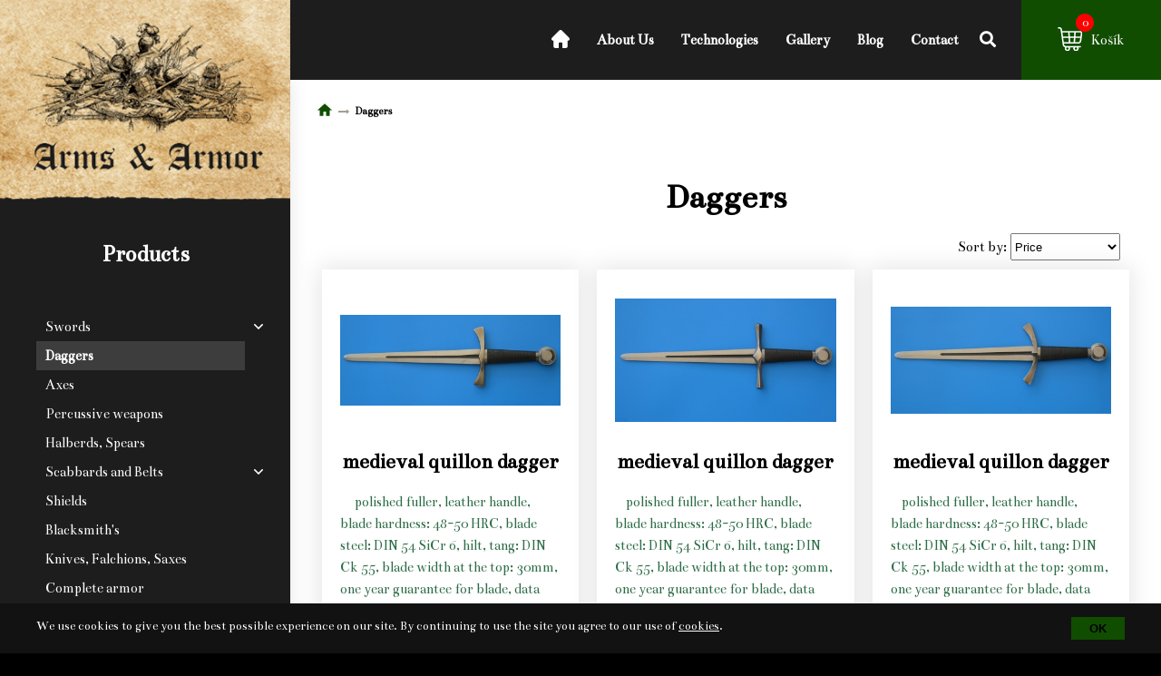

--- FILE ---
content_type: text/html; charset=utf-8
request_url: http://www.arms-armor.com/products/daggers-27-list/1
body_size: 62084
content:


<!DOCTYPE html>
<html lang="en">

<head id="ctl00_ctl00____head"><title>
	Daggers
</title>
<meta http-equiv="Content-Type" content="text/html; charset=utf-8" />
<meta name="author" content="Arms-armor" />
<meta name="designer" content="CS Technologies s.r.o.">
<meta name="viewport" content="width=device-width, initial-scale=1, user-scalable=no">
<meta http-equiv="X-UA-Compatible" content="IE=edge" />

<link rel="apple-touch-icon" sizes="180x180" href="/templates/css/Images/favicons/apple-touch-icon.png">
<link rel="icon" type="image/png" sizes="32x32" href="/templates/css/Images/favicons/favicon-32x32.png">
<link rel="icon" type="image/png" sizes="16x16" href="/templates/css/Images/favicons/favicon-16x16.png">
<link rel="manifest" href="/templates/css/Images/favicons/site.webmanifest">
<link rel="mask-icon" href="/templates/css/Images/favicons/safari-pinned-tab.svg" color="#5bbad5">
<meta name="msapplication-TileColor" content="#da532c">
<meta name="theme-color" content="#ffffff">

<link href="https://fonts.googleapis.com/css2?family=Bentham&display=swap" rel="stylesheet">
<link rel="stylesheet" href="https://cdnjs.cloudflare.com/ajax/libs/font-awesome/5.11.2/css/all.min.css" integrity="sha256-+N4/V/SbAFiW1MPBCXnfnP9QSN3+Keu+NlB+0ev/YKQ=" crossorigin="anonymous" />

<link href="https://fonts.googleapis.com/css2?family=MedievalSharp&display=swap" rel="stylesheet">











<meta name="robots" content="index, follow" />
<link href="/ew/62129f58-6367-4cef-89e1-7a4d197a7cb7-en" rel="stylesheet" type="text/css"/>
<link href="/templates/widgets/jquery.magnific-popup/jquery.magnific-popup.css" rel="stylesheet" type="text/css"/>
<link href="/templates/widgets/jquery.light-gallery/css/lightgallery.css" rel="stylesheet" type="text/css"/>
<link href="/templates/css/Pages/shop/shop.min.css" rel="stylesheet" type="text/css"/>
<link href="/templates/css/main.min.css?v=1596447263" rel="stylesheet" type="text/css"/>
<link href="/templates/css/pages/Subpages/subpages.min.css?v=1596025285" rel="stylesheet" type="text/css"/>
<script src="/ew/pregenerated_content/widget_group_shared.js" type="text/javascript"></script>
<script src="/templates/js/main.js?v=1596443961" type="text/javascript"></script>
<script src="/templates/widgets/jquery.magnific-popup/jquery.magnific-popup.min.js" type="text/javascript"></script>
<script src="/templates/widgets/jquery.touch-swipe/jquery.touch-swipe-1.6.18.min.js" type="text/javascript"></script>
<script src="/templates/widgets/jquery.light-gallery/js/lightgallery.min.js" type="text/javascript"></script>
<script src="/templates/widgets/jquery.light-gallery/js/lg-fullscreen.min.js" type="text/javascript"></script>
<script src="/templates/widgets/jquery.light-gallery/js/lg-thumbnail.min.js" type="text/javascript"></script>
<script src="/templates/widgets/jquery.light-gallery/js/lg-video.min.js" type="text/javascript"></script>
<script src="/WebResource.axd?d=VobLRGPQsPYxRVsfdVTTD-CbRjwuFsmsUALOD_IaAB5dwiCzy36DAZT13rj5OHuNH_ucoQqTLw9Bpoy7VA5vEYrhoMwT540Ity99DQ8I9xOdLqXqrgDvJZoeMZoEzqw9vCFDudIraw3JYZ7E3xMB8A2&amp;t=638973380749447293" type="text/javascript"></script>
<script type="text/javascript">
EwCore.applicationPath = "/"; EwCore.lang = "en"; EwCore.masterTemplateName = "main"; EwCore.extendPageContextData({"productsList":{"viewType":"itemsList","listId":"dbc354f4-7174-47dd-b76e-c7ec4155b1b0","list":"Produkty","categoryId":"bd37e102-dc55-4bd4-8327-fc9a5c861fbf","categoryItemId":27,"categoryObjId":"plc:bd37e102-dc55-4bd4-8327-fc9a5c861fbf","categoryName":"Daggers","rootCategoryId":"bd37e102-dc55-4bd4-8327-fc9a5c861fbf","rootCategoryItemId":27,"rootCategoryName":"Daggers","categoryPathItemId":"27","categoryPath":"Daggers"}});
</script>
<script src="/WebResource.axd?d=9UlVi61CoQd-bzvbz-TgMdMIKXFsXLeHgoar_VoNmkCfzF8L3eXDm2X_R0tZ27F6-g8s58ouX8t4pRM2Prn33rGmKK0ylokLrO1rUKvk42InuSjvJMcWhsXp3OUlGUHaQs-D0__VEHLwZBoB6kSo06YyArDpVGWPvqx2qbFn1HsCPNRF3U9_JIKZzu1o_o9B0&amp;t=638973380478212468" type="text/javascript"></script>
<script src="/templates/js/shared.js?v=1591110281" type="text/javascript"></script>
<script src="/templates/js/shared2.js?v=1589545608" type="text/javascript"></script>
<script type="text/javascript">
DataViewManager.setFirstPageUrl(1, "/products/daggers-27-list/1");
DataViewManager.setStateContextData(1, {"sortVariants":{"items":[{"identifier":"","name":"Price"},{"identifier":"Price desc","name":"Price desc"},{"identifier":"Title","name":"Name"},{"identifier":"Title desc","name":"Name desc"},{"identifier":"CatNum","name":"Catalog NO"},{"identifier":"CatNum desc","name":"Catalog NO desc"}],"propertyName":"Sort","selected":"","default":""},"viewVariants":{"items":[],"propertyName":"View","selected":null,"default":""}})

</script>
<meta name="description" content="Daggers" /><meta name="keywords" content="daggers" /></head>

<body>
    

    <div class="wrapper">
        <aside class="sidebar">
            <div id="ctl00_ctl00_ctl01">
<button class="sidebar__close menu-toggler"></button>
<nav class="sidebar_nav">
    <h3 class="offer__title">Products</h3>
    <ul class="offer-list">
                <li class="offer__item hasChilds">
        <a>Swords</a>
    <ul class="offer hidden">
                <li class="offer__item">        <a href="/products/1-hand-36-list" class="">1 hand </a>
</li>
                <li class="offer__item">        <a href="/products/1-5-hand-38-list" class="">1,5 hand</a>
</li>
                <li class="offer__item">        <a href="/products/others-39-list" class="">Others</a>
</li>
    </ul>
                </li>
                <li class="offer__item ">
        <a href="/products/daggers-27-list" class="selected">Daggers</a>
                </li>
                <li class="offer__item ">
        <a href="/products/axes-28-list" class="">Axes</a>
                </li>
                <li class="offer__item ">
        <a href="/products/percussive-weapons-29-list" class="">Percussive weapons</a>
                </li>
                <li class="offer__item ">
        <a href="/products/halberds-spears-30-list" class="">Halberds, Spears</a>
                </li>
                <li class="offer__item hasChilds">
        <a>Scabbards and Belts</a>
    <ul class="offer hidden">
                <li class="offer__item">        <a href="/products/belts-46-list" class="">Belts</a>
</li>
                <li class="offer__item">        <a href="/products/scabbards-for-daggers-45-list" class="">Scabbards for daggers </a>
</li>
                <li class="offer__item">        <a href="/products/scabbards-for-swords-44-list" class="">Scabbards for swords</a>
</li>
    </ul>
                </li>
                <li class="offer__item ">
        <a href="/products/shields-33-list" class="">Shields</a>
                </li>
                <li class="offer__item ">
        <a href="/products/blacksmith-s-34-list" class="">Blacksmith&#39;s</a>
                </li>
                <li class="offer__item ">
        <a href="/products/knives-falchions-saxes-43-list" class="">Knives, Falchions, Saxes</a>
                </li>
                <li class="offer__item ">
        <a href="/products/complete-armor-21-list" class="">Complete armor</a>
                </li>
                <li class="offer__item ">
        <a href="/products/cuirass-22-list" class="">Cuirass</a>
                </li>
                <li class="offer__item ">
        <a href="/products/helmets-20-list" class="">Helmets</a>
                </li>
                <li class="offer__item ">
        <a href="/products/parts-of-armor-23-list" class="">Parts of armor</a>
                </li>
                <li class="offer__item ">
        <a href="/products/gauntlets-24-list" class="">Gauntlets</a>
                </li>
                <li class="offer__item ">
        <a href="/products/chain-mails-25-list" class="">Chain Mails</a>
                </li>

    </ul>

</nav>





</div><script type="text/javascript">//<![CDATA[
PartialRenderControls.registerPartialRenderControlInstance('ctl00_ctl00_ctl01', 'Ew_Core_TemplateInclude', {"name":"SideMenu","folderName":null}, undefined);
//]]></script>

        </aside>

        <header class="header" role="banner">
            <div class="header__container">
                
    <div class="header__logo header__logo--page">
        <a class="logo-link" href="/" title="Zpět na úvodní stránku">
            <span class="logo-link__text">Arms Armor</span>
            <div class="logo-link__svg">
                <img src="/templates/css/Images/Logo.png" alt="Arms Armor" />
            </div>
        </a>
    </div>

                
                <div class="header-navigation__content">
                    <nav class="header-navigation__menu">
                        <style>
    @media (min-width: 1200px) {
        .header-navigation__item-mobile {
            display: none;
        }
    }
</style>


<ul class="header-navigation__list">
    <li class="header-navigation__item" style="list-style: none;">
            <a href="/">
                <img src="/templates/css/images/home.svg" />
            </a>
    </li>
    <li class="header-navigation__item hasChilds header-navigation__item-mobile">
        <a>Products</a>
        <ul class="offer-list offer hidden">
                    <li class="offer__item ">
    <a class="header-navigation__link" data-ch="True" href="/products/swords-26-list">Swords</a>
        <ul>
            <li>
                    <a class="header-navigation__link" data-ch="False" href="/products/1-hand-36-list">1 hand </a>

            </li>
            <li>
                    <a class="header-navigation__link" data-ch="False" href="/products/1-5-hand-38-list">1,5 hand</a>

            </li>
            <li>
                    <a class="header-navigation__link" data-ch="False" href="/products/others-39-list">Others</a>

            </li>
        </ul>
                    </li>
                    <li class="offer__item ">
    <a class="header-navigation__link" data-ch="False" href="/products/daggers-27-list">Daggers</a>
                    </li>
                    <li class="offer__item ">
    <a class="header-navigation__link" data-ch="False" href="/products/axes-28-list">Axes</a>
                    </li>
                    <li class="offer__item ">
    <a class="header-navigation__link" data-ch="False" href="/products/percussive-weapons-29-list">Percussive weapons</a>
                    </li>
                    <li class="offer__item ">
    <a class="header-navigation__link" data-ch="False" href="/products/halberds-spears-30-list">Halberds, Spears</a>
                    </li>
                    <li class="offer__item ">
    <a class="header-navigation__link" data-ch="True" href="/products/scabbards-and-belts-31-list">Scabbards and Belts</a>
        <ul>
            <li>
                    <a class="header-navigation__link" data-ch="False" href="/products/belts-46-list">Belts</a>

            </li>
            <li>
                    <a class="header-navigation__link" data-ch="False" href="/products/scabbards-for-daggers-45-list">Scabbards for daggers </a>

            </li>
            <li>
                    <a class="header-navigation__link" data-ch="False" href="/products/scabbards-for-swords-44-list">Scabbards for swords</a>

            </li>
        </ul>
                    </li>
                    <li class="offer__item ">
    <a class="header-navigation__link" data-ch="False" href="/products/shields-33-list">Shields</a>
                    </li>
                    <li class="offer__item ">
    <a class="header-navigation__link" data-ch="False" href="/products/blacksmith-s-34-list">Blacksmith&#39;s</a>
                    </li>
                    <li class="offer__item ">
    <a class="header-navigation__link" data-ch="False" href="/products/knives-falchions-saxes-43-list">Knives, Falchions, Saxes</a>
                    </li>
                    <li class="offer__item ">
    <a class="header-navigation__link" data-ch="False" href="/products/complete-armor-21-list">Complete armor</a>
                    </li>
                    <li class="offer__item ">
    <a class="header-navigation__link" data-ch="False" href="/products/cuirass-22-list">Cuirass</a>
                    </li>
                    <li class="offer__item ">
    <a class="header-navigation__link" data-ch="False" href="/products/helmets-20-list">Helmets</a>
                    </li>
                    <li class="offer__item ">
    <a class="header-navigation__link" data-ch="False" href="/products/parts-of-armor-23-list">Parts of armor</a>
                    </li>
                    <li class="offer__item ">
    <a class="header-navigation__link" data-ch="False" href="/products/gauntlets-24-list">Gauntlets</a>
                    </li>
                    <li class="offer__item ">
    <a class="header-navigation__link" data-ch="False" href="/products/chain-mails-25-list">Chain Mails</a>
                    </li>

        </ul>
    </li>

        <li class="header-navigation__item">
    <a class="header-navigation__link" href="/about-us">About Us</a>
        </li>
        <li class="header-navigation__item">
    <a class="header-navigation__link" href="/en/technologies">Technologies</a>
        </li>
        <li class="header-navigation__item">
    <a class="header-navigation__link" href="/gallery">Gallery</a>
        </li>
        <li class="header-navigation__item">
    <a class="header-navigation__link" href="/blog">Blog</a>
        </li>
        <li class="header-navigation__item">
    <a class="header-navigation__link" href="/en/contact">Contact</a>
        </li>
    <li class="header-navigation__item search-toggler">
        <a href="#">
            <i class="fas fa-search"></i>
        </a>
    </li>
</ul>

<div class="list-search list-search-produkty header__search" data-target="pSearch" data-search-url="/products" data-template-name="produkty" data-ew-component="ewListSearch" data-products-list-id="dbc354f4-7174-47dd-b76e-c7ec4155b1b0">
    <div class="list-search-form">
        <div class="list-search-input">
            <input type="text" data-element="input" id="pSearch" placeholder="search for products">
        </div>
        <div class="list-search-button">
            <button data-element="button" value="">
                <i class="fa fa-search" aria-hidden="true"></i>
            </button>
        </div>
        <div class="cleaner"></div>
    </div>
    <div class="list-search-items-wrapper" id="items" data-element="items"></div>
</div>






                    </nav>
                    <div id="hBasket">
                          <ul class="header-navigation__list header-navigation__list--mobile ">
   
       
        
        <li class="header-navigation__item search-toggler ">
            <a href="#">
                <i class="fas fa-search"></i>
            </a>

        </li>
    </ul>

<div class="list-search list-search-produkty header__search"  data-target="pSearch" data-search-url="/products" data-template-name="produkty" data-ew-component="ewListSearch" data-products-list-id="dbc354f4-7174-47dd-b76e-c7ec4155b1b0">
    <div class="list-search-form">
        <div class="list-search-input">
            <input type="text" data-element="input" id="pSearch" placeholder="search for products">
        </div>
        <div class="list-search-button">
            <button data-element="button" value=""><i class="fa fa-search" aria-hidden="true"></i></button>
        </div>
        <div class="cleaner"></div>
    </div>
    <div class="list-search-items-wrapper" id="items" data-element="items"></div>
</div>

                        <div id="ctl00_ctl00_ctl05">


<a href="/en/shop/cart" class="control-link" title="Koš&#237;k">
    <div class="control-link__count">0</div>
    <div class="control-link__icon">
        <img src="/templates/css/images/cart.svg" alt="Koš&#237;k" />
    </div>
        <div class="control-link__caption">Koš&#237;k</div>
</a></div><script type="text/javascript">//<![CDATA[
PartialRenderControls.registerPartialRenderControlInstance('ctl00_ctl00_ctl05', 'Em_ShopOrders_CartPreview', {"templateName":null,"cartName":null}, 'Shop,ShopCustomer,ShopOrders,ShopCart');
//]]></script>

                    </div>
                </div>
                
                <button class="menu__btn menu-toggler nav-icon3" id="nav-icon3">
                    <span></span>
                    <span></span>
                    <span></span>
                    <span></span>
                </button>
            </div>
        </header>

        <main class="content" role="main">
            


	   
		<div class="subpage-wrap">
			<div class="page-container page-container--wide">
				<div class="breadcrumbs-box">
		        	

    <ul class="breadcrumbs">
            <li class="item0">
            <a >
                <span>
                        <svg xmlns="http://www.w3.org/2000/svg" width="18" height="18" viewBox="0 0 510 510"><polygon points="204 471.8 204 318.8 306 318.8 306 471.8 433.5 471.8 433.5 267.8 510 267.8 255 38.3 0 267.8 76.5 267.8 76.5 471.8 " /></svg>
                </span>
            </a>
            </li>

                <li itemscope itemtype="http://data-vocabulary.org/Breadcrumb" class="item1 last">
            <a href="/products/daggers-27-list" itemprop=url><span itemprop=title>Daggers</span></a>
            </li>

    </ul>


		        </div>
				<section class="content__subpage">
					<div class="page-container page-container--products">
						


<div data-view-manager-instance="1" data-view-manager-part="viewPanel" id="ctl00_ctl00_pageBody_pageBody_ctl01_dataViewPanel">
    <div class="productsCategoryPath">
        <div class="productsCategoryPathLeft">
            <h1>
                Daggers
            </h1>
        </div>
        <div class="productsCategoryPathRight">Sort by:&nbsp;<select name="ctl00$ctl00$pageBody$pageBody$ctl01$sortSelectCombo" id="ctl00_ctl00_pageBody_pageBody_ctl01_sortSelectCombo" onchange="DataViewManager.navigateViewWithParameterUpdateFromCombo(1, &#39;set_sort&#39;, this, true, false)">
	<option selected="selected" value="">Price</option>
	<option value="Price desc">Price desc</option>
	<option value="Title">Name</option>
	<option value="Title desc">Name desc</option>
	<option value="CatNum">Catalog NO</option>
	<option value="CatNum desc">Catalog NO desc</option>

</select></div>
        <div class="cleaner"></div>
    </div>
</div>

    
    
    



  




<div class="cleaner"></div>

        <div class="productListItem">
            <a href="/products/medieval-quillon-dagger-detail_261" class="productListInner">
                <div class="productListImage">
                    <img src="/ew/ew_images/image_of_object?ObjectIdentifier=pli:eb02d6fd-4c4a-494e-a41f-eccbaafc4675&amp;Filter=674de154-37f4-4d19-bf32-7250ae6a81aa&amp;ImageIndex=0&amp;FailImage=e05a134f-0080-4cad-8bdf-305166fe8d67" alt=" medieval quillon dagger" />
                </div>
                <div class="productListTitle">
                    <h2> medieval quillon dagger</h2>
                </div>
                <div class="productListTexts">
                        <p><span class="Apple-style-span" style="white-space: normal; word-spacing: 0px; border-collapse: separate; text-transform: none; color: rgb(0,0,0); font: medium 'times new roman'; orphans: 2; widows: 2; letter-spacing: normal; text-indent: 0px; -webkit-border-horizontal-spacing: 0px; -webkit-border-vertical-spacing: 0px; -webkit-text-decorations-in-effect: none; -webkit-text-size-adjust: auto; -webkit-text-stroke-width: 0px"><span class="Apple-style-span" style="font-size: 13px; font-family: arial; color: rgb(45,108,70); text-align: left"><span class="Apple-converted-space">&nbsp;&nbsp;&nbsp;&nbsp;<span class="Apple-style-span" style="white-space: normal; word-spacing: 0px; border-collapse: separate; text-transform: none; color: rgb(0,0,0); font: medium 'times new roman'; orphans: 2; widows: 2; letter-spacing: normal; text-indent: 0px; -webkit-border-horizontal-spacing: 0px; -webkit-border-vertical-spacing: 0px; -webkit-text-decorations-in-effect: none; -webkit-text-size-adjust: auto; -webkit-text-stroke-width: 0px"><span class="Apple-style-span" style="font-size: 13px; font-family: arial; color: rgb(45,108,70); text-align: left">polished
fuller, leather handle, blade hardness: 48-50 HRC, blade steel: DIN 54 SiCr 6, hilt, tang: DIN Ck 55,
blade width at the top: 30mm, one year guarantee for blade, data tolerance: +-3%&nbsp; </span></span><span class="Apple-style-span" style="white-space: normal; word-spacing: 0px; border-collapse: separate; text-transform: none; color: rgb(0,0,0); font: medium 'times new roman'; orphans: 2; widows: 2; letter-spacing: normal; text-indent: 0px; -webkit-border-horizontal-spacing: 0px; -webkit-border-vertical-spacing: 0px; -webkit-text-decorations-in-effect: none; -webkit-text-size-adjust: auto; -webkit-text-stroke-width: 0px"><span class="Apple-style-span" style="font-size: 13px; font-family: arial; color: rgb(45,108,70); text-align: left"><span class="Apple-style-span" style="white-space: normal; word-spacing: 0px; border-collapse: separate; text-transform: none; color: rgb(0,0,0); font: medium 'times new roman'; orphans: 2; widows: 2; letter-spacing: normal; text-indent: 0px; -webkit-border-horizontal-spacing: 0px; -webkit-border-vertical-spacing: 0px; -webkit-text-decorations-in-effect: none; -webkit-text-size-adjust: auto; -webkit-text-stroke-width: 0px"><span class="Apple-style-span" style="font-size: 13px; font-family: arial; color: rgb(45,108,70); text-align: left"><span class="Apple-style-span" style="white-space: normal; word-spacing: 0px; border-collapse: separate; text-transform: none; color: rgb(0,0,0); font: medium 'times new roman'; orphans: 2; widows: 2; letter-spacing: normal; text-indent: 0px; -webkit-border-horizontal-spacing: 0px; -webkit-border-vertical-spacing: 0px; -webkit-text-decorations-in-effect: none; -webkit-text-size-adjust: auto; -webkit-text-stroke-width: 0px"><span class="Apple-style-span" style="font-size: 13px; font-family: arial; color: rgb(45,108,70); text-align: left">Scabbard-SCda001,002,003,004,</span></span></span></span></span></span></span></span></span></p>
                                            <p>Catalog NO.: DA004</p>
                                            <p>Thickness: 5mm</p>
                                                                                                                                                <p>Total length: DA004a with black blade groove = 68
DA004a with polished blade groove = 76
DA004b with black blade groove = 75
DA004b with polished blade groove = 82
DA004c with black blade groove = 81
DA004c with polished blade groove = 88
DA004d with black blade groove = 88
DA004d with polished blade groove = 94</p>
                    <div class="productListPrice">€ 68,00</div>
                    <div class="cleaner"></div>
                    <br />
                </div>
            </a>
            <div class="cleaner"></div>
        </div>
        <div class="productListItem">
            <a href="/products/medieval-quillon-dagger-detail_262" class="productListInner">
                <div class="productListImage">
                    <img src="/ew/ew_images/image_of_object?ObjectIdentifier=pli:f5a60f26-a004-44c1-a52c-1aa0ebac3e09&amp;Filter=674de154-37f4-4d19-bf32-7250ae6a81aa&amp;ImageIndex=0&amp;FailImage=e05a134f-0080-4cad-8bdf-305166fe8d67" alt="  medieval quillon dagger" />
                </div>
                <div class="productListTitle">
                    <h2>  medieval quillon dagger</h2>
                </div>
                <div class="productListTexts">
                        <p><span class="Apple-style-span" style="white-space: normal; word-spacing: 0px; border-collapse: separate; text-transform: none; color: rgb(0,0,0); font: medium 'times new roman'; orphans: 2; widows: 2; letter-spacing: normal; text-indent: 0px; -webkit-border-horizontal-spacing: 0px; -webkit-border-vertical-spacing: 0px; -webkit-text-decorations-in-effect: none; -webkit-text-size-adjust: auto; -webkit-text-stroke-width: 0px"><span class="Apple-style-span" style="font-size: 13px; font-family: arial; color: rgb(45,108,70); text-align: left"></span></span>&nbsp;&nbsp;&nbsp;<span class="Apple-style-span" style="white-space: normal; word-spacing: 0px; border-collapse: separate; text-transform: none; color: rgb(0,0,0); font: medium 'times new roman'; orphans: 2; widows: 2; letter-spacing: normal; text-indent: 0px; -webkit-border-horizontal-spacing: 0px; -webkit-border-vertical-spacing: 0px; -webkit-text-decorations-in-effect: none; -webkit-text-size-adjust: auto; -webkit-text-stroke-width: 0px"><span class="Apple-style-span" style="font-size: 13px; font-family: arial; color: rgb(45,108,70); text-align: left">polished
fuller, leather handle, blade hardness: 48-50 HRC, blade steel: DIN 54 SiCr 6, hilt, tang: DIN Ck 55,
blade width at the top: 30mm, one year guarantee for blade, data tolerance: +-3%&nbsp; </span></span><span class="Apple-style-span" style="white-space: normal; word-spacing: 0px; border-collapse: separate; text-transform: none; color: rgb(0,0,0); font: medium 'times new roman'; orphans: 2; widows: 2; letter-spacing: normal; text-indent: 0px; -webkit-border-horizontal-spacing: 0px; -webkit-border-vertical-spacing: 0px; -webkit-text-decorations-in-effect: none; -webkit-text-size-adjust: auto; -webkit-text-stroke-width: 0px"><span class="Apple-style-span" style="font-size: 13px; font-family: arial; color: rgb(45,108,70); text-align: left"><span class="Apple-style-span" style="white-space: normal; word-spacing: 0px; border-collapse: separate; text-transform: none; color: rgb(0,0,0); font: medium 'times new roman'; orphans: 2; widows: 2; letter-spacing: normal; text-indent: 0px; -webkit-border-horizontal-spacing: 0px; -webkit-border-vertical-spacing: 0px; -webkit-text-decorations-in-effect: none; -webkit-text-size-adjust: auto; -webkit-text-stroke-width: 0px"><span class="Apple-style-span" style="font-size: 13px; font-family: arial; color: rgb(45,108,70); text-align: left"><span class="Apple-style-span" style="white-space: normal; word-spacing: 0px; border-collapse: separate; text-transform: none; color: rgb(0,0,0); font: medium 'times new roman'; orphans: 2; widows: 2; letter-spacing: normal; text-indent: 0px; -webkit-border-horizontal-spacing: 0px; -webkit-border-vertical-spacing: 0px; -webkit-text-decorations-in-effect: none; -webkit-text-size-adjust: auto; -webkit-text-stroke-width: 0px"><span class="Apple-style-span" style="font-size: 13px; font-family: arial; color: rgb(45,108,70); text-align: left">Scabbard-SCda001,002,003,004,</span></span></span></span></span></span></p>
                                            <p>Catalog NO.: DA005</p>
                                            <p>Thickness: 5mm</p>
                                                                                                                                                <p>Total length: DA005a with black blade groove = 69
DA005a with polished blade groove = 76
DA005b with black blade groove = 76
DA005b with polished blade groove = 82
DA005c with black blade groove = 82
DA005c with polished blade groove = 88
DA005d with black blade groove = 88
DA005d with polished blade groove = 94</p>
                    <div class="productListPrice">€ 69,00</div>
                    <div class="cleaner"></div>
                    <br />
                </div>
            </a>
            <div class="cleaner"></div>
        </div>
        <div class="productListItem">
            <a href="/products/medieval-quillon-dagger-detail_271" class="productListInner">
                <div class="productListImage">
                    <img src="/ew/ew_images/image_of_object?ObjectIdentifier=pli:a099a0ef-81d8-4327-87a2-526ff7474325&amp;Filter=674de154-37f4-4d19-bf32-7250ae6a81aa&amp;ImageIndex=0&amp;FailImage=e05a134f-0080-4cad-8bdf-305166fe8d67" alt=" medieval quillon dagger" />
                </div>
                <div class="productListTitle">
                    <h2> medieval quillon dagger</h2>
                </div>
                <div class="productListTexts">
                        <p><span class="Apple-style-span" style="white-space: normal; word-spacing: 0px; border-collapse: separate; text-transform: none; color: rgb(0,0,0); font: medium 'times new roman'; orphans: 2; widows: 2; letter-spacing: normal; text-indent: 0px; -webkit-border-horizontal-spacing: 0px; -webkit-border-vertical-spacing: 0px; -webkit-text-decorations-in-effect: none; -webkit-text-size-adjust: auto; -webkit-text-stroke-width: 0px"><span class="Apple-style-span" style="font-size: 13px; font-family: arial; color: rgb(45,108,70); text-align: left"></span></span>&nbsp;&nbsp;&nbsp;<span class="Apple-style-span" style="white-space: normal; word-spacing: 0px; border-collapse: separate; text-transform: none; color: rgb(0,0,0); font: medium 'times new roman'; orphans: 2; widows: 2; letter-spacing: normal; text-indent: 0px; -webkit-border-horizontal-spacing: 0px; -webkit-border-vertical-spacing: 0px; -webkit-text-decorations-in-effect: none; -webkit-text-size-adjust: auto; -webkit-text-stroke-width: 0px"><span class="Apple-style-span" style="font-size: 13px; font-family: arial; color: rgb(45,108,70); text-align: left">polished
fuller, leather handle, blade hardness: 48-50 HRC, blade steel: DIN 54 SiCr 6, hilt, tang: DIN Ck 55,
blade width at the top: 30mm, one year guarantee for blade, data tolerance: +-3%&nbsp; </span></span><span class="Apple-style-span" style="white-space: normal; word-spacing: 0px; border-collapse: separate; text-transform: none; color: rgb(0,0,0); font: medium 'times new roman'; orphans: 2; widows: 2; letter-spacing: normal; text-indent: 0px; -webkit-border-horizontal-spacing: 0px; -webkit-border-vertical-spacing: 0px; -webkit-text-decorations-in-effect: none; -webkit-text-size-adjust: auto; -webkit-text-stroke-width: 0px"><span class="Apple-style-span" style="font-size: 13px; font-family: arial; color: rgb(45,108,70); text-align: left"><span class="Apple-style-span" style="white-space: normal; word-spacing: 0px; border-collapse: separate; text-transform: none; color: rgb(0,0,0); font: medium 'times new roman'; orphans: 2; widows: 2; letter-spacing: normal; text-indent: 0px; -webkit-border-horizontal-spacing: 0px; -webkit-border-vertical-spacing: 0px; -webkit-text-decorations-in-effect: none; -webkit-text-size-adjust: auto; -webkit-text-stroke-width: 0px"><span class="Apple-style-span" style="font-size: 13px; font-family: arial; color: rgb(45,108,70); text-align: left"><span class="Apple-style-span" style="white-space: normal; word-spacing: 0px; border-collapse: separate; text-transform: none; color: rgb(0,0,0); font: medium 'times new roman'; orphans: 2; widows: 2; letter-spacing: normal; text-indent: 0px; -webkit-border-horizontal-spacing: 0px; -webkit-border-vertical-spacing: 0px; -webkit-text-decorations-in-effect: none; -webkit-text-size-adjust: auto; -webkit-text-stroke-width: 0px"><span class="Apple-style-span" style="font-size: 13px; font-family: arial; color: rgb(45,108,70); text-align: left">Scabbard-SCda001,002,003,004,</span></span></span></span></span></span></p>
                                            <p>Catalog NO.: DA014</p>
                                            <p>Thickness: 5mm</p>
                                                                                                                                                <p>Total length: DA014a - dagger with black blade groove = 69
DA014a - dagger with polished blade groove = 76
DA014b - dagger with black blade groove = 75
DA014b - dagger with polished blade groove = 82
DA014c - dagger with black blade groove = 81
DA014c - dagger with polished blade groove = 88
DA014d - dagger with black blade groove = 87
DA014d - dagger with polished blade groove = 94</p>
                    <div class="productListPrice">€ 69,00</div>
                    <div class="cleaner"></div>
                    <br />
                </div>
            </a>
            <div class="cleaner"></div>
        </div>
        <div class="productListItem">
            <a href="/products/medieval-quillon-dagger-detail_276" class="productListInner">
                <div class="productListImage">
                    <img src="/ew/ew_images/image_of_object?ObjectIdentifier=pli:321b0d60-b154-4ea4-978e-716dc31f489f&amp;Filter=674de154-37f4-4d19-bf32-7250ae6a81aa&amp;ImageIndex=0&amp;FailImage=e05a134f-0080-4cad-8bdf-305166fe8d67" alt=" medieval quillon dagger" />
                </div>
                <div class="productListTitle">
                    <h2> medieval quillon dagger</h2>
                </div>
                <div class="productListTexts">
                        <p><span class="Apple-style-span" style="white-space: normal; word-spacing: 0px; border-collapse: separate; text-transform: none; color: rgb(0,0,0); font: medium 'times new roman'; orphans: 2; widows: 2; letter-spacing: normal; text-indent: 0px; -webkit-border-horizontal-spacing: 0px; -webkit-border-vertical-spacing: 0px; -webkit-text-decorations-in-effect: none; -webkit-text-size-adjust: auto; -webkit-text-stroke-width: 0px"><span class="Apple-style-span" style="font-size: 13px; font-family: arial; color: rgb(45,108,70); text-align: left"></span></span>&nbsp;&nbsp;&nbsp;<span class="Apple-style-span" style="white-space: normal; word-spacing: 0px; border-collapse: separate; text-transform: none; color: rgb(0,0,0); font: medium 'times new roman'; orphans: 2; widows: 2; letter-spacing: normal; text-indent: 0px; -webkit-border-horizontal-spacing: 0px; -webkit-border-vertical-spacing: 0px; -webkit-text-decorations-in-effect: none; -webkit-text-size-adjust: auto; -webkit-text-stroke-width: 0px"><span class="Apple-style-span" style="font-size: 13px; font-family: arial; color: rgb(45,108,70); text-align: left">polished
fuller, leather handle, blade hardness: 48-50 HRC, blade steel: DIN 54 SiCr 6, hilt, tang: DIN Ck 55,
blade width at the top: 30mm, one year guarantee for blade, data tolerance: +-3%&nbsp; </span></span><span class="Apple-style-span" style="white-space: normal; word-spacing: 0px; border-collapse: separate; text-transform: none; color: rgb(0,0,0); font: medium 'times new roman'; orphans: 2; widows: 2; letter-spacing: normal; text-indent: 0px; -webkit-border-horizontal-spacing: 0px; -webkit-border-vertical-spacing: 0px; -webkit-text-decorations-in-effect: none; -webkit-text-size-adjust: auto; -webkit-text-stroke-width: 0px"><span class="Apple-style-span" style="font-size: 13px; font-family: arial; color: rgb(45,108,70); text-align: left"><span class="Apple-style-span" style="white-space: normal; word-spacing: 0px; border-collapse: separate; text-transform: none; color: rgb(0,0,0); font: medium 'times new roman'; orphans: 2; widows: 2; letter-spacing: normal; text-indent: 0px; -webkit-border-horizontal-spacing: 0px; -webkit-border-vertical-spacing: 0px; -webkit-text-decorations-in-effect: none; -webkit-text-size-adjust: auto; -webkit-text-stroke-width: 0px"><span class="Apple-style-span" style="font-size: 13px; font-family: arial; color: rgb(45,108,70); text-align: left"><span class="Apple-style-span" style="white-space: normal; word-spacing: 0px; border-collapse: separate; text-transform: none; color: rgb(0,0,0); font: medium 'times new roman'; orphans: 2; widows: 2; letter-spacing: normal; text-indent: 0px; -webkit-border-horizontal-spacing: 0px; -webkit-border-vertical-spacing: 0px; -webkit-text-decorations-in-effect: none; -webkit-text-size-adjust: auto; -webkit-text-stroke-width: 0px"><span class="Apple-style-span" style="font-size: 13px; font-family: arial; color: rgb(45,108,70); text-align: left">Scabbard-SCda,002,003,004,</span></span></span></span></span></span></p>
                                            <p>Catalog NO.: DA019</p>
                                            <p>Thickness: 5mm</p>
                                                                                                                                                <p>Total length: DA019a - dagger with black blade groove = 69
DA019a - dagger with polished blade groove = 76
DA019b - dagger with black blade groove = 76
DA019b - dagger with polished blade groove = 82
DA019c - dagger with black blade groove = 81
DA019c - dagger with polished blade groove = 88</p>
                    <div class="productListPrice">€ 69,00</div>
                    <div class="cleaner"></div>
                    <br />
                </div>
            </a>
            <div class="cleaner"></div>
        </div>
        <div class="productListItem">
            <a href="/products/medieval-quillon-dagger-detail_268" class="productListInner">
                <div class="productListImage">
                    <img src="/ew/ew_images/image_of_object?ObjectIdentifier=pli:2b706e68-4fbe-48ed-8f21-be515cd0a799&amp;Filter=674de154-37f4-4d19-bf32-7250ae6a81aa&amp;ImageIndex=0&amp;FailImage=e05a134f-0080-4cad-8bdf-305166fe8d67" alt=" medieval quillon dagger" />
                </div>
                <div class="productListTitle">
                    <h2> medieval quillon dagger</h2>
                </div>
                <div class="productListTexts">
                        <p><span class="Apple-style-span" style="white-space: normal; word-spacing: 0px; border-collapse: separate; text-transform: none; color: rgb(0,0,0); font: medium 'times new roman'; orphans: 2; widows: 2; letter-spacing: normal; text-indent: 0px; -webkit-border-horizontal-spacing: 0px; -webkit-border-vertical-spacing: 0px; -webkit-text-decorations-in-effect: none; -webkit-text-size-adjust: auto; -webkit-text-stroke-width: 0px"><span class="Apple-style-span" style="font-size: 13px; font-family: arial; color: rgb(45,108,70); text-align: left"></span></span>&nbsp;&nbsp;&nbsp;&nbsp;<span class="Apple-style-span" style="white-space: normal; word-spacing: 0px; border-collapse: separate; text-transform: none; color: rgb(0,0,0); font: medium 'times new roman'; orphans: 2; widows: 2; letter-spacing: normal; text-indent: 0px; -webkit-border-horizontal-spacing: 0px; -webkit-border-vertical-spacing: 0px; -webkit-text-decorations-in-effect: none; -webkit-text-size-adjust: auto; -webkit-text-stroke-width: 0px"><span class="Apple-style-span" style="font-size: 13px; font-family: arial; color: rgb(45,108,70); text-align: left">polished
fuller, leather handle, blade hardness: 48-50 HRC, blade steel: DIN 54 SiCr 6, hilt, tang: DIN Ck 55,
blade width at the top: 30mm, one year guarantee for blade, data tolerance: +-3%&nbsp; </span></span><span class="Apple-style-span" style="white-space: normal; word-spacing: 0px; border-collapse: separate; text-transform: none; color: rgb(0,0,0); font: medium 'times new roman'; orphans: 2; widows: 2; letter-spacing: normal; text-indent: 0px; -webkit-border-horizontal-spacing: 0px; -webkit-border-vertical-spacing: 0px; -webkit-text-decorations-in-effect: none; -webkit-text-size-adjust: auto; -webkit-text-stroke-width: 0px"><span class="Apple-style-span" style="font-size: 13px; font-family: arial; color: rgb(45,108,70); text-align: left"><span class="Apple-style-span" style="white-space: normal; word-spacing: 0px; border-collapse: separate; text-transform: none; color: rgb(0,0,0); font: medium 'times new roman'; orphans: 2; widows: 2; letter-spacing: normal; text-indent: 0px; -webkit-border-horizontal-spacing: 0px; -webkit-border-vertical-spacing: 0px; -webkit-text-decorations-in-effect: none; -webkit-text-size-adjust: auto; -webkit-text-stroke-width: 0px"><span class="Apple-style-span" style="font-size: 13px; font-family: arial; color: rgb(45,108,70); text-align: left"><span class="Apple-style-span" style="white-space: normal; word-spacing: 0px; border-collapse: separate; text-transform: none; color: rgb(0,0,0); font: medium 'times new roman'; orphans: 2; widows: 2; letter-spacing: normal; text-indent: 0px; -webkit-border-horizontal-spacing: 0px; -webkit-border-vertical-spacing: 0px; -webkit-text-decorations-in-effect: none; -webkit-text-size-adjust: auto; -webkit-text-stroke-width: 0px"><span class="Apple-style-span" style="font-size: 13px; font-family: arial; color: rgb(45,108,70); text-align: left">Scabbard-SCda001,002,003,004,</span></span></span></span></span></span></p>
                                            <p>Catalog NO.: DA011</p>
                                            <p>Thickness: 5mm</p>
                                                                                                                                                <p>Total length: DA011a - dagger with black blade groove = 69
DA011a - dagger with polished blade groove = 76
DA011b - dagger with black blade groove = 75
DA011b - dagger with polished blade groove = 82
DA011c - dagger with black blade groove = 81
DA011c - dagger with polished blade groove = 88
DA011d - dagger with black blade groove = 88
DA011d - dagger with polished blade groove = 94</p>
                    <div class="productListPrice">€ 69,00</div>
                    <div class="cleaner"></div>
                    <br />
                </div>
            </a>
            <div class="cleaner"></div>
        </div>
        <div class="productListItem">
            <a href="/products/small-medieval-dagger-detail_284" class="productListInner">
                <div class="productListImage">
                    <img src="/ew/ew_images/image_of_object?ObjectIdentifier=pli:a5a03091-354b-4076-a2c8-ba38ebf2cdcd&amp;Filter=674de154-37f4-4d19-bf32-7250ae6a81aa&amp;ImageIndex=0&amp;FailImage=e05a134f-0080-4cad-8bdf-305166fe8d67" alt="Small  medieval dagger" />
                </div>
                <div class="productListTitle">
                    <h2>Small  medieval dagger</h2>
                </div>
                <div class="productListTexts">
                        <p><span class="Apple-style-span" style="white-space: normal; word-spacing: 0px; border-collapse: separate; text-transform: none; color: rgb(0,0,0); font: medium 'times new roman'; orphans: 2; widows: 2; letter-spacing: normal; text-indent: 0px; -webkit-border-horizontal-spacing: 0px; -webkit-border-vertical-spacing: 0px; -webkit-text-decorations-in-effect: none; -webkit-text-size-adjust: auto; -webkit-text-stroke-width: 0px"><span class="Apple-style-span" style="font-size: 13px; font-family: arial; color: rgb(45,108,70); text-align: left">&nbsp;&nbsp;&nbsp;<span class="Apple-style-span" style="white-space: normal; word-spacing: 0px; border-collapse: separate; text-transform: none; color: rgb(0,0,0); font: medium 'times new roman'; orphans: 2; widows: 2; letter-spacing: normal; text-indent: 0px; -webkit-border-horizontal-spacing: 0px; -webkit-border-vertical-spacing: 0px; -webkit-text-decorations-in-effect: none; -webkit-text-size-adjust: auto; -webkit-text-stroke-width: 0px"><span class="Apple-style-span" style="font-size: 13px; font-family: arial; color: rgb(45,108,70); text-align: left">polished
fuller, leather handle, blade hardness: 48-50 HRC, blade steel: DIN 54 SiCr 6, hilt, tang: DIN Ck 55,
blade width at the top: 26mm, one year guarantee for blade, data tolerance: +-3%&nbsp; </span></span></span></span></p>
                                            <p>Catalog NO.: DA024</p>
                                            <p>Thickness: 5mm</p>
                                            <p>Weight: 331g</p>
                                            <p>Height: 330mm</p>
                                                                <p>Length of blade: 210mm</p>
                                            <p>Total length: 329mm</p>
                                        <div class="productListPrice">€ 70,00</div>
                    <div class="cleaner"></div>
                    <br />
                </div>
            </a>
            <div class="cleaner"></div>
        </div>
        <div class="productListItem">
            <a href="/products/small-medieval-dagger-detail_473" class="productListInner">
                <div class="productListImage">
                    <img src="/ew/ew_images/image_of_object?ObjectIdentifier=pli:c5de264a-73e7-4254-a932-e2858be6e4e5&amp;Filter=674de154-37f4-4d19-bf32-7250ae6a81aa&amp;ImageIndex=0&amp;FailImage=e05a134f-0080-4cad-8bdf-305166fe8d67" alt="Small medieval dagger" />
                </div>
                <div class="productListTitle">
                    <h2>Small medieval dagger</h2>
                </div>
                <div class="productListTexts">
                        <p>&nbsp;&nbsp;&nbsp;<span class="Apple-style-span" style="white-space: normal; word-spacing: 0px; border-collapse: separate; text-transform: none; color: rgb(0,0,0); font: medium 'times new roman'; orphans: 2; widows: 2; letter-spacing: normal; text-indent: 0px; -webkit-border-horizontal-spacing: 0px; -webkit-border-vertical-spacing: 0px; -webkit-text-decorations-in-effect: none; -webkit-text-size-adjust: auto; -webkit-text-stroke-width: 0px"><span class="Apple-style-span" style="font-size: 13px; font-family: arial; color: rgb(45,108,70); text-align: left">polished
fuller, leather handle, blade hardness: 48-50 HRC, blade steel: DIN 54 SiCr 6, hilt, tang: DIN Ck 55,
blade width at the top: 26mm, one year guarantee for blade, data tolerance: +-3%&nbsp; </span></span></p>
                                            <p>Catalog NO.: DA016</p>
                                            <p>Thickness: 5mm</p>
                                            <p>Weight: 320g</p>
                                            <p>Height: 330mm</p>
                                                                <p>Length of blade: 210mm</p>
                                                            <div class="productListPrice">€ 73,00</div>
                    <div class="cleaner"></div>
                    <br />
                </div>
            </a>
            <div class="cleaner"></div>
        </div>
        <div class="productListItem">
            <a href="/products/medieval-quillon-dagger-detail_10" class="productListInner">
                <div class="productListImage">
                    <img src="/ew/ew_images/image_of_object?ObjectIdentifier=pli:1fa6b444-bc69-480e-8855-399b8780d9a2&amp;Filter=674de154-37f4-4d19-bf32-7250ae6a81aa&amp;ImageIndex=0&amp;FailImage=e05a134f-0080-4cad-8bdf-305166fe8d67" alt=" medieval quillon dagger" />
                </div>
                <div class="productListTitle">
                    <h2> medieval quillon dagger</h2>
                </div>
                <div class="productListTexts">
                        <p><span class="Apple-style-span" style="white-space: normal; word-spacing: 0px; border-collapse: separate; text-transform: none; color: rgb(0,0,0); font: medium 'times new roman'; orphans: 2; widows: 2; letter-spacing: normal; text-indent: 0px; -webkit-border-horizontal-spacing: 0px; -webkit-border-vertical-spacing: 0px; -webkit-text-decorations-in-effect: none; -webkit-text-size-adjust: auto; -webkit-text-stroke-width: 0px"><span class="Apple-style-span" style="font-size: 13px; font-family: arial; color: rgb(45,108,70); text-align: left"></span></span>&nbsp;&nbsp;&nbsp;<span class="Apple-style-span" style="white-space: normal; word-spacing: 0px; border-collapse: separate; text-transform: none; color: rgb(0,0,0); font: medium 'times new roman'; orphans: 2; widows: 2; letter-spacing: normal; text-indent: 0px; -webkit-border-horizontal-spacing: 0px; -webkit-border-vertical-spacing: 0px; -webkit-text-decorations-in-effect: none; -webkit-text-size-adjust: auto; -webkit-text-stroke-width: 0px"><span class="Apple-style-span" style="font-size: 13px; font-family: arial; color: rgb(45,108,70); text-align: left">polished
fuller,&nbsp;wire handle, blade hardness: 48-50 HRC, blade steel: DIN 54 SiCr 6, hilt, tang: DIN Ck 55,
blade width at the top: 30mm, one year guarantee for blade, data tolerance: +-3%&nbsp; </span></span><span class="Apple-style-span" style="white-space: normal; word-spacing: 0px; border-collapse: separate; text-transform: none; color: rgb(0,0,0); font: medium 'times new roman'; orphans: 2; widows: 2; letter-spacing: normal; text-indent: 0px; -webkit-border-horizontal-spacing: 0px; -webkit-border-vertical-spacing: 0px; -webkit-text-decorations-in-effect: none; -webkit-text-size-adjust: auto; -webkit-text-stroke-width: 0px"><span class="Apple-style-span" style="font-size: 13px; font-family: arial; color: rgb(45,108,70); text-align: left"><span class="Apple-style-span" style="white-space: normal; word-spacing: 0px; border-collapse: separate; text-transform: none; color: rgb(0,0,0); font: medium 'times new roman'; orphans: 2; widows: 2; letter-spacing: normal; text-indent: 0px; -webkit-border-horizontal-spacing: 0px; -webkit-border-vertical-spacing: 0px; -webkit-text-decorations-in-effect: none; -webkit-text-size-adjust: auto; -webkit-text-stroke-width: 0px"><span class="Apple-style-span" style="font-size: 13px; font-family: arial; color: rgb(45,108,70); text-align: left"><span class="Apple-style-span" style="white-space: normal; word-spacing: 0px; border-collapse: separate; text-transform: none; color: rgb(0,0,0); font: medium 'times new roman'; orphans: 2; widows: 2; letter-spacing: normal; text-indent: 0px; -webkit-border-horizontal-spacing: 0px; -webkit-border-vertical-spacing: 0px; -webkit-text-decorations-in-effect: none; -webkit-text-size-adjust: auto; -webkit-text-stroke-width: 0px"><span class="Apple-style-span" style="font-size: 13px; font-family: arial; color: rgb(45,108,70); text-align: left">Scabbard-SCda001,002,003,004,</span></span></span></span></span></span></p>
                                            <p>Catalog NO.: DA001</p>
                                            <p>Thickness: 5mm</p>
                                                                                                                                                <p>Total length: DA001a with black blade groove = 75
DA001a with polished blade groove = 81
DA001b with black blade groove = 80
DA001b with polished blade groove = 88
DA001c with black blade groove = 86
DA001c with polished blade groove = 94
DA001d with black blade groove = 92
DA001d with polished blade groove = 100</p>
                    <div class="productListPrice">€ 75,00</div>
                    <div class="cleaner"></div>
                    <br />
                </div>
            </a>
            <div class="cleaner"></div>
        </div>
        <div class="productListItem">
            <a href="/products/medieval-quillon-dagger-detail_266" class="productListInner">
                <div class="productListImage">
                    <img src="/ew/ew_images/image_of_object?ObjectIdentifier=pli:23394166-c551-4ff9-aabc-0099ed623ec2&amp;Filter=674de154-37f4-4d19-bf32-7250ae6a81aa&amp;ImageIndex=0&amp;FailImage=e05a134f-0080-4cad-8bdf-305166fe8d67" alt=" medieval quillon dagger" />
                </div>
                <div class="productListTitle">
                    <h2> medieval quillon dagger</h2>
                </div>
                <div class="productListTexts">
                        <p><span class="Apple-style-span" style="white-space: normal; word-spacing: 0px; border-collapse: separate; text-transform: none; color: rgb(0,0,0); font: medium 'times new roman'; orphans: 2; widows: 2; letter-spacing: normal; text-indent: 0px; -webkit-border-horizontal-spacing: 0px; -webkit-border-vertical-spacing: 0px; -webkit-text-decorations-in-effect: none; -webkit-text-size-adjust: auto; -webkit-text-stroke-width: 0px"><span class="Apple-style-span" style="font-size: 13px; font-family: arial; color: rgb(45,108,70); text-align: left"></span></span>&nbsp;&nbsp;<span class="Apple-style-span" style="white-space: normal; word-spacing: 0px; border-collapse: separate; text-transform: none; color: rgb(0,0,0); font: medium 'times new roman'; orphans: 2; widows: 2; letter-spacing: normal; text-indent: 0px; -webkit-border-horizontal-spacing: 0px; -webkit-border-vertical-spacing: 0px; -webkit-text-decorations-in-effect: none; -webkit-text-size-adjust: auto; -webkit-text-stroke-width: 0px"><span class="Apple-style-span" style="font-size: 13px; font-family: arial; color: rgb(45,108,70); text-align: left">polished
fuller, leather handle, blade hardness: 48-50 HRC, blade steel: DIN 54 SiCr 6, hilt, tang: DIN Ck 55,
blade width at the top: 30mm, one year guarantee for blade, data tolerance: +-3%&nbsp; </span></span><span class="Apple-style-span" style="white-space: normal; word-spacing: 0px; border-collapse: separate; text-transform: none; color: rgb(0,0,0); font: medium 'times new roman'; orphans: 2; widows: 2; letter-spacing: normal; text-indent: 0px; -webkit-border-horizontal-spacing: 0px; -webkit-border-vertical-spacing: 0px; -webkit-text-decorations-in-effect: none; -webkit-text-size-adjust: auto; -webkit-text-stroke-width: 0px"><span class="Apple-style-span" style="font-size: 13px; font-family: arial; color: rgb(45,108,70); text-align: left"><span class="Apple-style-span" style="white-space: normal; word-spacing: 0px; border-collapse: separate; text-transform: none; color: rgb(0,0,0); font: medium 'times new roman'; orphans: 2; widows: 2; letter-spacing: normal; text-indent: 0px; -webkit-border-horizontal-spacing: 0px; -webkit-border-vertical-spacing: 0px; -webkit-text-decorations-in-effect: none; -webkit-text-size-adjust: auto; -webkit-text-stroke-width: 0px"><span class="Apple-style-span" style="font-size: 13px; font-family: arial; color: rgb(45,108,70); text-align: left"><span class="Apple-style-span" style="white-space: normal; word-spacing: 0px; border-collapse: separate; text-transform: none; color: rgb(0,0,0); font: medium 'times new roman'; orphans: 2; widows: 2; letter-spacing: normal; text-indent: 0px; -webkit-border-horizontal-spacing: 0px; -webkit-border-vertical-spacing: 0px; -webkit-text-decorations-in-effect: none; -webkit-text-size-adjust: auto; -webkit-text-stroke-width: 0px"><span class="Apple-style-span" style="font-size: 13px; font-family: arial; color: rgb(45,108,70); text-align: left">Scabbard-SCda,002,003,004,</span></span></span></span></span></span></p>
                                            <p>Catalog NO.: DA009</p>
                                            <p>Thickness: 5mm</p>
                                                                                                                                                <p>Total length: DA009a with black blade groove = 76
DA009a with polished blade groove = 83
DA009b with black blade groove = 81
DA009b with polished blade groove = 88
DA009c with black blade groove = 86
DA009c with polished blade groove = 94</p>
                    <div class="productListPrice">€ 76,00</div>
                    <div class="cleaner"></div>
                    <br />
                </div>
            </a>
            <div class="cleaner"></div>
        </div>
        <div class="productListItem">
            <a href="/products/medieval-quillon-dagger-detail_269" class="productListInner">
                <div class="productListImage">
                    <img src="/ew/ew_images/image_of_object?ObjectIdentifier=pli:79240f42-07df-4b8d-844a-0a5e7e42ef01&amp;Filter=674de154-37f4-4d19-bf32-7250ae6a81aa&amp;ImageIndex=0&amp;FailImage=e05a134f-0080-4cad-8bdf-305166fe8d67" alt="  medieval quillon dagger" />
                </div>
                <div class="productListTitle">
                    <h2>  medieval quillon dagger</h2>
                </div>
                <div class="productListTexts">
                        <p><span class="Apple-style-span" style="white-space: normal; word-spacing: 0px; border-collapse: separate; text-transform: none; color: rgb(0,0,0); font: medium 'times new roman'; orphans: 2; widows: 2; letter-spacing: normal; text-indent: 0px; -webkit-border-horizontal-spacing: 0px; -webkit-border-vertical-spacing: 0px; -webkit-text-decorations-in-effect: none; -webkit-text-size-adjust: auto; -webkit-text-stroke-width: 0px"><span class="Apple-style-span" style="font-size: 13px; font-family: arial; color: rgb(45,108,70); text-align: left"></span></span>&nbsp;&nbsp;&nbsp;<span class="Apple-style-span" style="white-space: normal; word-spacing: 0px; border-collapse: separate; text-transform: none; color: rgb(0,0,0); font: medium 'times new roman'; orphans: 2; widows: 2; letter-spacing: normal; text-indent: 0px; -webkit-border-horizontal-spacing: 0px; -webkit-border-vertical-spacing: 0px; -webkit-text-decorations-in-effect: none; -webkit-text-size-adjust: auto; -webkit-text-stroke-width: 0px"><span class="Apple-style-span" style="font-size: 13px; font-family: arial; color: rgb(45,108,70); text-align: left">polished
fuller, leather handle, blade hardness: 48-50 HRC, blade steel: DIN 54 SiCr 6, hilt, tang: DIN Ck 55,
blade width at the top: 30mm, one year guarantee for blade, data tolerance: +-3%&nbsp; </span></span><span class="Apple-style-span" style="white-space: normal; word-spacing: 0px; border-collapse: separate; text-transform: none; color: rgb(0,0,0); font: medium 'times new roman'; orphans: 2; widows: 2; letter-spacing: normal; text-indent: 0px; -webkit-border-horizontal-spacing: 0px; -webkit-border-vertical-spacing: 0px; -webkit-text-decorations-in-effect: none; -webkit-text-size-adjust: auto; -webkit-text-stroke-width: 0px"><span class="Apple-style-span" style="font-size: 13px; font-family: arial; color: rgb(45,108,70); text-align: left"><span class="Apple-style-span" style="white-space: normal; word-spacing: 0px; border-collapse: separate; text-transform: none; color: rgb(0,0,0); font: medium 'times new roman'; orphans: 2; widows: 2; letter-spacing: normal; text-indent: 0px; -webkit-border-horizontal-spacing: 0px; -webkit-border-vertical-spacing: 0px; -webkit-text-decorations-in-effect: none; -webkit-text-size-adjust: auto; -webkit-text-stroke-width: 0px"><span class="Apple-style-span" style="font-size: 13px; font-family: arial; color: rgb(45,108,70); text-align: left"><span class="Apple-style-span" style="white-space: normal; word-spacing: 0px; border-collapse: separate; text-transform: none; color: rgb(0,0,0); font: medium 'times new roman'; orphans: 2; widows: 2; letter-spacing: normal; text-indent: 0px; -webkit-border-horizontal-spacing: 0px; -webkit-border-vertical-spacing: 0px; -webkit-text-decorations-in-effect: none; -webkit-text-size-adjust: auto; -webkit-text-stroke-width: 0px"><span class="Apple-style-span" style="font-size: 13px; font-family: arial; color: rgb(45,108,70); text-align: left">Scabbard-SCda,002,003,004,</span></span></span></span></span></span></p>
                                            <p>Catalog NO.: DA012</p>
                                            <p>Thickness: 5mm</p>
                                                                                                                                                <p>Total length: DA012a - dagger with black blade groove = 76
DA012a - dagger with polished blade groove = 82
DA012b - dagger with black blade groove = 82
DA012b - dagger with polished blade groove = 88
DA012c - dagger with black blade groove = 88
DA012c - dagger with polished blade groove = 94</p>
                    <div class="productListPrice">€ 76,00</div>
                    <div class="cleaner"></div>
                    <br />
                </div>
            </a>
            <div class="cleaner"></div>
        </div>

<div class="cleaner"></div>
<div class="pager">
    <span class="pageCurrent">1</span>
<span class="page"><a href="/products/daggers-27-list/2">2</a></span>
<span class="page"><a href="/products/daggers-27-list/3">3</a></span>
<span class="page"><a href="/products/daggers-27-list/4">4</a></span>
<span class="page"><a href="/products/daggers-27-list/5">5</a></span>
<span class="page"><a href="/products/daggers-27-list/6">6</a></span>
<span class="page"><a href="/products/daggers-27-list/7">7</a></span>
<span class="next"><a href="/products/daggers-27-list/2">&gt;</a></span>
<span class="last"><a href="/products/daggers-27-list/7">&gt;&gt;|</a></span>

</div>

					</div>
				</section>
			</div>
		</div>

        </main>

        <footer class="footer">



            <div class="copyright">
                <div id="footer_copy"><a target="_blank" href="https://www.cstechnologies.cz/?utm_source=footer&utm_medium=referral&utm_campaign=CS"><span>Tvorba eshopu </span><span>© 2026 - CS Technologies s.r.o.</span></a></div>
<div id="footer_ew">Powered by <a target="_blank" href="http://www.easyweb.cz/?utm_source=footer&utm_medium=referral&utm_campaign=EW">EasyWeb</a></div>


            </div>
        </footer>
    </div>

    

<script type="text/html" id="cookiePanelData">
    <div class="cookiePanelIn">
  <div>We use cookies to give you the best possible experience on our site. By continuing to use the site
    you agree to our use of <a href="/pages/CookiesPage.aspx?Lang=en">cookies</a>. 
  </div>
  <input type="button" value="ok" />
</div>
</script>

    
    
</body>

</html>


--- FILE ---
content_type: text/css
request_url: http://www.arms-armor.com/ew/62129f58-6367-4cef-89e1-7a4d197a7cb7-en
body_size: 885
content:
/* EasyWeb html style file */




table.tabulkaZebra {border-collapse:collapse; border-spacing:0; margin:0 0 15px 0; width:100%}
table.tabulkaZebra tr th {background:#d30017; color:#fff; padding:5px 10px;}
table.tabulkaZebra tr:nth-child(2n) td {background:#ebebeb; color:#000; padding:5px 10px;}
table.tabulkaZebra tr:nth-child(2n+1) td {background:#f7f7f7; color:#000; padding:5px 10px;}



p.blockquote {background: #f3f3f3;}



p.tip {background: #0f4d00;
color: #fff;
padding: 3rem;}



p.citace {background: #fbd7db;}



p.text-center {text-align:center !important;}



h2.text-center {text-align:center !important;}



h3.text-center {text-align:center !important;}



h3.green-divider {text-align: left;
    border-bottom: rgb(45,108,70) 1px solid;
    width: 560px;
    color: rgb(45,108,70);
    font-weight: bold;}




--- FILE ---
content_type: text/css
request_url: http://www.arms-armor.com/templates/css/Pages/shop/shop.min.css
body_size: 85519
content:
@charset "UTF-8";.quantity-edit{display:-webkit-box;display:-moz-box;display:-webkit-flexbox;display:-ms-flexbox;display:-webkit-flex;display:flex;border:1px solid #c1c1c1;width:70px;width:7rem;-webkit-flex-wrap:wrap;-moz-flex-wrap:wrap;-ms-flex-wrap:wrap;flex-wrap:wrap;}.quantity-edit .quantity-input{-webkit-flex-grow:1;-webkit-box-flex:1;-moz-flex-grow:1;-ms-flex-positive:1;flex-grow:1;-webkit-flex-shrink:1;-webkit-box-flex:1;-moz-flex-shrink:1;-ms-flex-negative:1;flex-shrink:1;-webkit-flex-basis:auto;-moz-flex-basis:auto;-ms-flex-preferred-size:auto;flex-basis:auto;border:none;background:#fff;min-width:0;text-align:center;width:calc(100% - 20px);font-size:15px;font-size:1.5rem;}.quantity-edit .quantity-buttons{-webkit-flex-grow:0;-webkit-box-flex:0;-moz-flex-grow:0;-ms-flex-positive:0;flex-grow:0;-webkit-flex-shrink:0;-webkit-box-flex:0;-moz-flex-shrink:0;-ms-flex-negative:0;flex-shrink:0;-webkit-flex-basis:20px;-moz-flex-basis:20px;-ms-flex-preferred-size:20px;flex-basis:20px;font-size:0;}.quantity-edit .quantity-buttons .quantity-button{border:none;background:#e2e2e2;color:#000;height:23px;height:2.3rem;margin:0;padding:0;width:100%;position:relative;}.quantity-edit .quantity-buttons .quantity-button--down:before{content:"";position:absolute;top:50%;left:50%;-moz-transform:translate(-50%,-50%);-o-transform:translate(-50%,-50%);-ms-transform:translate(-50%,-50%);-webkit-transform:translate(-50%,-50%);transform:translate(-50%,-50%);border-bottom:6px solid #9e9e9e;border-bottom:.6rem solid #9e9e9e;border-left:6px solid transparent;border-left:.6rem solid transparent;border-right:6px solid transparent;border-right:.6rem solid transparent;}.quantity-edit .quantity-buttons .quantity-button--down:hover{background:#104d00;cursor:pointer;}.quantity-edit .quantity-buttons .quantity-button--down:hover:before{border-bottom:6px solid #fff;border-bottom:.6rem solid #fff;}.quantity-edit .quantity-buttons .quantity-button--up:before{content:"";position:absolute;top:50%;left:50%;-moz-transform:translate(-50%,-50%);-o-transform:translate(-50%,-50%);-ms-transform:translate(-50%,-50%);-webkit-transform:translate(-50%,-50%);transform:translate(-50%,-50%);border-top:6px solid #9e9e9e;border-top:.6rem solid #9e9e9e;border-left:6px solid transparent;border-left:.6rem solid transparent;border-right:6px solid transparent;border-right:.6rem solid transparent;}.quantity-edit .quantity-buttons .quantity-button--up:hover{background:#104d00;cursor:pointer;}.quantity-edit .quantity-buttons .quantity-button--up:hover:before{border-top:6px solid #fff;border-top:.6rem solid #fff;}.cartAddShipping{margin:0 auto;max-width:550px;max-width:55rem;}.cartAddShipping__info{padding:20px 0 0 0;padding:2rem 0 0 0;}.cartAddShipping__info strong{color:#104d00;font-weight:800;}.cartAddShipping__info span{color:#000;font-weight:800;}.cartAddShipping__info h2{font-size:18px;font-size:1.8rem;font-weight:800;text-align:center;padding:0;padding:0;margin:0 0 5px 0;margin:0 0 .5rem 0;color:#000;line-height:1.2;}.cartAddShipping__info p{font-size:15px;font-size:1.5rem;font-weight:300;text-align:center;padding:0;padding:0;margin:0 0 10px 0;margin:0 0 1rem 0;color:#000;line-height:1.2;}.cartAddShipping__slider{padding:0 0 20px 0;padding:0 0 2rem 0;display:-webkit-box;display:-moz-box;display:-webkit-flexbox;display:-ms-flexbox;display:-webkit-flex;display:flex;-webkit-flex-wrap:wrap;-moz-flex-wrap:wrap;-ms-flex-wrap:wrap;flex-wrap:wrap;-webkit-box-pack:justify;-moz-box-pack:justify;-webkit-flex-pack:justify;-ms-flex-pack:justify;-moz-justify-content:space-between;-webkit-justify-content:space-between;justify-content:space-between;width:100%;}.cartAddShipping__slider #slider{width:100%;margin:0 0 8px 0;margin:0 0 .8rem 0;}.cartAddShipping__slider-from{font-size:15px;font-size:1.5rem;font-weight:300;color:#000;line-height:1.2;}.cartAddShipping__slider-to{font-size:15px;font-size:1.5rem;font-weight:300;color:#000;line-height:1.2;}.cartAddShipping__free{text-align:center;}.cartAddShipping__free p{font-size:19px;font-size:1.9rem;font-weight:800;text-align:center;padding:25px 0 25px 35px;padding:2.5rem 0 2.5rem 3.5rem;margin:0;margin:0;color:#000;line-height:1.2;position:relative;display:inline-block;}.cartAddShipping__free p span{display:inline-block;vertical-align:top;font-size:12px;font-size:1.2rem;font-weight:800;padding:5px 10px;padding:.5rem 1rem;margin:0 10px 0 0;margin:0 1rem 0 0;color:#fff;line-height:1;background:#104d00;}.cartAddShipping__free p img{position:absolute;top:50%;left:0;transform:translateY(-50%);}.jcarousel-wrapper{position:relative;max-width:1200px;max-width:120rem;margin:0 auto;padding:0 70px;padding:0 7rem;}.jcarousel-wrapper .jcarousel{position:relative;overflow:hidden;width:100%;}.jcarousel-wrapper .jcarousel ul{width:20000px;position:relative;list-style:none;margin:0;padding:0;}.jcarousel-wrapper .jcarousel ul li{width:25%;float:left;box-sizing:border-box;text-align:center;}.jcarousel-wrapper .jcarousel ul li a{display:inline-block;vertical-align:middle;}.jcarousel-wrapper .jcarousel ul li .cart-product-link{padding:20px 15px;padding:2rem 1.5rem;width:100%;background:#fff;}@media only screen and (min-width:768px){.jcarousel-wrapper .jcarousel ul li .cart-product-link{width:calc(100% - 15px);}}.jcarousel-wrapper .jcarousel-control-prev,.jcarousel-wrapper .jcarousel-control-next{position:absolute;top:50%;-moz-transform:translateY(-50%);-o-transform:translateY(-50%);-ms-transform:translateY(-50%);-webkit-transform:translateY(-50%);transform:translateY(-50%);}.jcarousel-wrapper .jcarousel-control-prev svg,.jcarousel-wrapper .jcarousel-control-next svg{width:36px;width:3.6rem;height:36px;height:3.6rem;fill:#000;-moz-transition:.3s;-o-transition:.3s;-webkit-transition:.3s;transition:.3s;}.jcarousel-wrapper .jcarousel-control-prev:hover svg,.jcarousel-wrapper .jcarousel-control-next:hover svg{fill:#104d00;}.jcarousel-wrapper .jcarousel-control-prev{left:15px;left:1.5rem;}.jcarousel-wrapper .jcarousel-control-prev svg{-moz-transform:scale(-1);-o-transform:scale(-1);-ms-transform:scale(-1);-webkit-transform:scale(-1);transform:scale(-1);}.jcarousel-wrapper .jcarousel-control-next{right:15px;right:1.5rem;}.cartAddShipping{margin:0 auto;max-width:550px;max-width:55rem;}.cartAddShipping__info{padding:20px 0 0 0;padding:2rem 0 0 0;}.cartAddShipping__info strong{color:#104d00;font-weight:800;}.cartAddShipping__info span{color:#000;font-weight:800;}.cartAddShipping__info h2{font-size:18px;font-size:1.8rem;font-weight:800;text-align:center;padding:0;padding:0;margin:0 0 5px 0;margin:0 0 .5rem 0;color:#000;line-height:1.2;}.cartAddShipping__info p{font-size:15px;font-size:1.5rem;font-weight:300;text-align:center;padding:0;padding:0;margin:0 0 10px 0;margin:0 0 1rem 0;color:#000;line-height:1.2;}.cartAddShipping__slider{padding:0 0 20px 0;padding:0 0 2rem 0;display:-webkit-box;display:-moz-box;display:-webkit-flexbox;display:-ms-flexbox;display:-webkit-flex;display:flex;-webkit-flex-wrap:wrap;-moz-flex-wrap:wrap;-ms-flex-wrap:wrap;flex-wrap:wrap;-webkit-box-pack:justify;-moz-box-pack:justify;-webkit-flex-pack:justify;-ms-flex-pack:justify;-moz-justify-content:space-between;-webkit-justify-content:space-between;justify-content:space-between;width:100%;}.cartAddShipping__slider #slider{width:100%;margin:0 0 8px 0;margin:0 0 .8rem 0;}.cartAddShipping__slider-from{font-size:15px;font-size:1.5rem;font-weight:300;color:#000;line-height:1.2;}.cartAddShipping__slider-to{font-size:15px;font-size:1.5rem;font-weight:300;color:#000;line-height:1.2;}.cartAddShipping__free{text-align:center;}.cartAddShipping__free p{font-size:19px;font-size:1.9rem;font-weight:800;text-align:center;padding:25px 0 25px 35px;padding:2.5rem 0 2.5rem 3.5rem;margin:0;margin:0;color:#000;line-height:1.2;position:relative;display:inline-block;}.cartAddShipping__free p span{display:inline-block;vertical-align:top;font-size:12px;font-size:1.2rem;font-weight:800;padding:5px 10px;padding:.5rem 1rem;margin:0 10px 0 0;margin:0 1rem 0 0;color:#fff;line-height:1;background:#104d00;}.cartAddShipping__free p img{position:absolute;top:50%;left:0;transform:translateY(-50%);}.jcarousel-wrapper{position:relative;max-width:1200px;max-width:120rem;margin:0 auto;padding:0 70px;padding:0 7rem;}.jcarousel-wrapper .jcarousel{position:relative;overflow:hidden;width:100%;}.jcarousel-wrapper .jcarousel ul{width:20000px;position:relative;list-style:none;margin:0;padding:0;}.jcarousel-wrapper .jcarousel ul li{width:25%;float:left;box-sizing:border-box;text-align:center;}.jcarousel-wrapper .jcarousel ul li a{display:inline-block;vertical-align:middle;}.jcarousel-wrapper .jcarousel ul li .cart-product-link{padding:20px 15px;padding:2rem 1.5rem;width:100%;background:#fff;}@media only screen and (min-width:768px){.jcarousel-wrapper .jcarousel ul li .cart-product-link{width:calc(100% - 15px);}}.jcarousel-wrapper .jcarousel-control-prev,.jcarousel-wrapper .jcarousel-control-next{position:absolute;top:50%;-moz-transform:translateY(-50%);-o-transform:translateY(-50%);-ms-transform:translateY(-50%);-webkit-transform:translateY(-50%);transform:translateY(-50%);}.jcarousel-wrapper .jcarousel-control-prev svg,.jcarousel-wrapper .jcarousel-control-next svg{width:36px;width:3.6rem;height:36px;height:3.6rem;fill:#000;-moz-transition:.3s;-o-transition:.3s;-webkit-transition:.3s;transition:.3s;}.jcarousel-wrapper .jcarousel-control-prev:hover svg,.jcarousel-wrapper .jcarousel-control-next:hover svg{fill:#104d00;}.jcarousel-wrapper .jcarousel-control-prev{left:15px;left:1.5rem;}.jcarousel-wrapper .jcarousel-control-prev svg{-moz-transform:scale(-1);-o-transform:scale(-1);-ms-transform:scale(-1);-webkit-transform:scale(-1);transform:scale(-1);}.jcarousel-wrapper .jcarousel-control-next{right:15px;right:1.5rem;}.popup-buy{width:730px;width:73rem;background:#fff;-webkit-box-shadow:0 0 50px rgba(26,30,34,.2);-moz-box-shadow:0 0 50px rgba(26,30,34,.2);box-shadow:0 0 50px rgba(26,30,34,.2);z-index:4000;position:relative;margin:0 auto;font-size:0;}@media(max-width:767px){.popup-buy{width:280px;width:28rem;}}.popup-buy .mfp-close{background:none;cursor:pointer;position:absolute;right:20px;right:2rem;top:25px;top:2.5rem;text-decoration:none;font-size:28px;font-family:Arial,sans-serif;color:#000;opacity:1;width:auto;height:auto;line-height:1;padding:0;margin:0;}@media(max-width:767px){.popup-buy .mfp-close{right:12px;right:1.2rem;top:5px;top:.5rem;}}.popup-buy .mfp-close:hover{color:#e75b0c;}.popup-buy .mfp-close:active{top:2.5rem !important;}.popup-buy .popup-heading{font-size:20px;font-size:2rem;font-weight:800;color:#000;padding:25px 50px 25px 25px;padding:2.5rem 5rem 2.5rem 2.5rem;}@media(max-width:767px){.popup-buy .popup-heading{font-size:16px;font-size:1.6rem;padding:10px 10px 0 10px;padding:1rem 1rem 0 1rem;}}.popup-buy .popup-content{padding:0 20px 15px 20px;padding:0 2rem 1.5rem 2rem;}@media(max-width:767px){.popup-buy .popup-content{padding:10px;padding:1rem;}}.popup-buy .popup-content .popup-products{margin:0;display:table;position:relative;border-spacing:0;border:0;border-collapse:collapse;padding:0;width:100%;}.popup-buy .popup-content .popup-products .popup-products-row{display:table-row;border:2px solid #efefef;border:.2rem solid #efefef;}@media(max-width:767px){.popup-buy .popup-content .popup-products .popup-products-row{zoom:1;display:block;padding:15px 0;padding:1.5rem 0;border:1px solid transparent;border:.1rem solid transparent;}}.popup-buy .popup-content .popup-products .popup-products-row .popup-products-col{display:table-cell;vertical-align:middle;min-width:100px;min-width:10rem;padding:10px 20px;padding:1rem 2rem;color:#000;}@media(max-width:767px){.popup-buy .popup-content .popup-products .popup-products-row .popup-products-col{display:block;padding:10px;padding:1rem;border:none;}.popup-buy .popup-content .popup-products .popup-products-row .popup-products-col:first-child{width:100%;}}.popup-buy .popup-content .popup-products .popup-products-row .popup-products-col .popup-products-image{display:table-cell;vertical-align:middle;padding-right:15px;padding-right:1.5rem;}.popup-buy .popup-content .popup-products .popup-products-row .popup-products-col .popup-products-image a{display:block;position:relative;color:#000;}.popup-buy .popup-content .popup-products .popup-products-row .popup-products-col .popup-products-image img{max-width:70px;max-width:7rem;max-height:70px;max-height:7rem;padding:5px;padding:.5rem;}.popup-buy .popup-content .popup-products .popup-products-row .popup-products-col .popup-products-content{width:100%;display:table-cell;vertical-align:middle;padding:15px 0;padding:1.5rem 0;}.popup-buy .popup-content .popup-products .popup-products-row .popup-products-col .popup-products-content .popup-products-title{color:#000;font-size:15px;font-size:1.5rem;font-weight:500;line-height:20px;line-height:2rem;margin:0;}@media(max-width:767px){.popup-buy .popup-content .popup-products .popup-products-row .popup-products-col .popup-products-content .popup-products-title{font-size:13px;font-size:1.3rem;}}.popup-buy .popup-content .popup-products .popup-products-row .popup-products-col .popup-products-content .popup-products-title a{text-decoration:none;color:#000;}.popup-buy .popup-content .popup-products .popup-products-row .popup-products-col .popup-products-content .popup-products-description{color:#000;font-size:15px;font-size:1.5rem;font-weight:300;margin:0;padding:0;}.popup-buy .popup-content .popup-products .popup-products-row .popup-products-col .popup-products-content .popup-products-description a{color:#104d00;}.popup-buy .popup-content .popup-products .popup-products-row .popup-products-col.popup-products-col-quantity{text-align:right;font-size:15px;font-size:1.5rem;}@media(max-width:767px){.popup-buy .popup-content .popup-products .popup-products-row .popup-products-col.popup-products-col-quantity{width:50%;display:inline-block;}}.popup-buy .popup-content .popup-products .popup-products-row .popup-products-col.popup-products-col-price{text-align:right;}@media(max-width:767px){.popup-buy .popup-content .popup-products .popup-products-row .popup-products-col.popup-products-col-price{width:50%;display:inline-block;}}.popup-buy .popup-content .popup-products .popup-products-row .popup-products-col.popup-products-col-price .popup-products-price{color:#000;font-size:15px;font-size:1.5rem;font-weight:500;line-height:22px;line-height:2.2rem;}.popup-buy .popup-content .popup-products .popup-products-row.popup-products-row-head{background:#efefef;color:#000;line-height:40px;line-height:4rem;height:45px;height:4.5rem;display:none;}@media(max-width:767px){.popup-buy .popup-content .popup-products .popup-products-row.popup-products-row-head{display:none;}}.popup-buy .popup-content .popup-products .popup-products-row.popup-products-row-head .popup-products-col{font-size:14px;font-size:1.4rem;font-weight:500;}@media(max-width:767px){.popup-buy .popup-content .popup-products .popup-products-row.popup-products-row-summary{padding:0;border:none;}}.popup-buy .popup-content .popup-products .popup-products-row.popup-products-row-summary .popup-products-col{background:#efefef;padding:20px;padding:2rem;}@media(max-width:767px){.popup-buy .popup-content .popup-products .popup-products-row.popup-products-row-summary .popup-products-col{padding:0;}}@media(max-width:767px){.popup-buy .popup-content .popup-products .popup-products-row.popup-products-row-summary .popup-products-col-first{padding:20px 10px 20px 10px;padding:2rem 1rem 2rem 1rem;text-align:center;}}.popup-buy .popup-content .popup-products .popup-products-row.popup-products-row-summary .popup-products-col-first .popup-summary-content{font-size:18px;font-size:1.8rem;font-weight:500;line-height:30px;line-height:3rem;color:#000;display:table-row;}@media(max-width:767px){.popup-buy .popup-content .popup-products .popup-products-row.popup-products-row-summary .popup-products-col-first .popup-summary-content{display:block;text-align:center;font-size:16px;font-size:1.6rem;}}.popup-buy .popup-content .popup-products .popup-products-row.popup-products-row-summary .popup-products-col-first .popup-summary-content .popup-summary-label{padding-right:30px;padding-right:3rem;display:table-cell;}@media(max-width:767px){.popup-buy .popup-content .popup-products .popup-products-row.popup-products-row-summary .popup-products-col-first .popup-summary-content .popup-summary-label{display:inline-block;vertical-align:middle;padding-right:5px;padding-right:.5rem;}}.popup-buy .popup-content .popup-products .popup-products-row.popup-products-row-summary .popup-products-col-first .popup-summary-content .popup-summary-price{text-align:right;padding-left:20px;padding-left:2rem;display:table-cell;}@media(max-width:767px){.popup-buy .popup-content .popup-products .popup-products-row.popup-products-row-summary .popup-products-col-first .popup-summary-content .popup-summary-price{display:inline-block;vertical-align:middle;padding:0;}}.popup-buy .popup-content .popup-products .popup-products-row.popup-products-row-summary .popup-products-col-second{text-align:right;}@media(max-width:767px){.popup-buy .popup-content .popup-products .popup-products-row.popup-products-row-summary .popup-products-col-second{padding:0 0 20px 0;padding:0 0 2rem 0;text-align:center;}}.popup-buy .popup-content .popup-products .popup-products-row.popup-products-row-summary .popup-products-col-second .popup-button-next{background:#104d00;color:#fff;font-size:14px;font-size:1.4rem;padding:17px 35px;padding:1.7rem 3.5rem;font-weight:800;line-height:1.2;display:inline-block;vertical-align:middle;outline:none;border:none;text-decoration:none;cursor:pointer;border-radius:0;letter-spacing:.05em;text-transform:uppercase;white-space:nowrap;-moz-transition:.3s;-o-transition:.3s;-webkit-transition:.3s;transition:.3s;}.popup-buy .popup-content .popup-products .popup-products-row.popup-products-row-summary .popup-products-col-second .popup-button-next:hover{background:#de1000;color:#000;}.popup-buy .popup-content .popup-message{font-size:15px;font-size:1.5rem;font-weight:500;}.popup-buy .popup-content .popup-delivery-info{font-size:15px;font-size:1.5rem;font-weight:500;text-align:center;padding:15px;padding:1.5rem;margin:10px 0 0 0;margin:1rem 0 0 0;border-left:2px solid #1ec0c2;border-left:.2rem solid #1ec0c2;background:#f1f1f1;}.popup-buy .popup-content .popup-delivery-info b{color:#0f7d00;}.popup-buy .card-related-list{background:#efefef;padding:20px 0;padding:2rem 0;}.popup-buy .card-related-list__title{font-size:20px;font-size:2rem;font-weight:800;text-align:center;padding:0 0 20px 0;padding:0 0 2rem 0;margin:0;margin:0;color:#000;line-height:1.2;}.cart-product-link{display:block;color:#000;text-decoration:none;text-align:center;}.cart-product-link__image{position:relative;height:130px;height:13rem;margin:0 0 5px 0;margin:0 0 .5rem 0;}.cart-product-link__image img{max-width:100%;max-height:100%;position:absolute;top:50%;left:50%;transform:translate(-50%,-50%);}.cart-product-link__tags{list-style:none;margin:0;padding:0;position:absolute;top:0;top:0;left:15%;z-index:10;}.cart-product-link__title{display:block;display:-webkit-box;max-width:100%;height:56px;margin:0 auto;-webkit-line-clamp:3;-webkit-box-orient:vertical;overflow:hidden;text-overflow:ellipsis;color:#000;font-size:16px;font-size:1.6rem;font-weight:500;line-height:1.2;margin:0 0 5px 0;margin:0 0 .5rem 0;}.cart-product-link__info{color:#000;font-size:14px;font-size:1.4rem;font-weight:300;line-height:1.2;margin:0 0 15px 0;margin:0 0 1.5rem 0;}.cart-product-link__rating{margin:0 0 10px 0;margin:0 0 1rem 0;}.cart-product-link__rating .rating-button{width:75px;width:7.5rem;display:inline-block;}.cart-product-link__price{margin:0 0 10px 0;margin:0 0 1rem 0;}.cart-product-link__price .original-price{display:block;color:#000;font-size:14px;font-size:1.4rem;font-weight:500;color:#01b4dd;display:block;line-height:1;height:14px;height:1.4rem;text-decoration:line-through;}.cart-product-link__price .base-price{font-size:16px;font-size:1.6rem;font-weight:500;color:#01b4dd;display:block;line-height:1;}.cart-product-link__button{background:#104d00;color:#fff;font-size:12px;font-size:1.2rem;padding:8px 20px;padding:.8rem 2rem;font-weight:800;line-height:1.2;display:inline-block;vertical-align:middle;outline:none;border:none;text-decoration:none;cursor:pointer;border-radius:0;letter-spacing:.05em;text-transform:uppercase;white-space:nowrap;-moz-transition:.3s;-o-transition:.3s;-webkit-transition:.3s;transition:.3s;}.cart-product-link__button:hover{background:#de1000;color:#000;}.cart-product-link:hover{text-decoration:none;}.content__cart{position:relative;z-index:10;padding:50px 0;padding:5rem 0;}.cssRoot{display:none;}.cssMainWrap{border:1px solid #999;width:100%;-moz-box-sizing:border-box;-webkit-box-sizing:border-box;box-sizing:border-box;background:#fff;cursor:pointer;}.cssHeader{position:relative;}.cssCaption{padding:8px 20px 8px 8px;}.cssArrow{width:20px;background:url(../../images/select.png) no-repeat center center;position:absolute;top:0;right:0;height:100%;}.cssBody{width:100%;height:250px;display:none;}.cssExpanded .cssBody{display:block;}.cssFilter{box-sizing:border-box;width:96%;padding:4px 5px;-moz-box-sizing:border-box;-webkit-box-sizing:border-box;box-sizing:border-box;margin:2%;}.cssList{overflow:auto;height:calc(100% - 48px);}.cssItem{width:100%;padding:4px 5px;-moz-box-sizing:border-box;-webkit-box-sizing:border-box;box-sizing:border-box;}.cssItem:hover{background:#ddd;}.cssItemHidden{display:none;}.cssEmptyResult{display:none;}.cssEmptyResult.cssExpanded{display:block;}.profile__change-password{margin:0 auto;max-width:660px;max-width:66rem;}.profile__delivery-adress{margin:50px auto 0 auto;margin:5rem auto 0 auto;max-width:660px;max-width:66rem;}.profile__orders-list{margin:0 auto;max-width:660px;max-width:66rem;}.profile-links{list-style:none;margin:0 0 20px 0;margin:0 0 2rem 0;padding:0;text-align:center;}.profile-links li{display:inline-block;margin:0;padding:0;vertical-align:middle;}.profile-links li a{display:block;text-decoration:none;color:#000;padding:5px 15px;padding:.5rem 1.5rem;font-size:15px;font-size:1.5rem;font-weight:300;font-family:"MedievalSharp",cursive;line-height:1.2;text-transform:uppercase;}@media only screen and (min-width:768px){.profile-links li a{padding:10px 20px;padding:1rem 2rem;font-size:18px;font-size:1.8rem;}}.profile-links li a:hover{text-decoration:none;color:#104d00;}.profile-links li.current a{text-decoration:none;color:#104d00;}.flex-container{margin:0 auto;margin:0 auto;width:100%;max-width:660px;max-width:66rem;}.flex-container__left{width:100%;}.flex-container__right{width:100%;}.checkBoxField{font-size:1.6rem;}.customer-group{margin:0 0 40px 0;margin:0 0 4rem 0;}.customer-group__title{font-size:25px;font-size:2.5rem;padding:0 0 25px 0;padding:0 0 2.5rem 0;color:#104d00;font-weight:800;font-family:"Bentham",serif;margin:0;line-height:1.2;}.customer-group__fields{padding:0;padding:0;}.customer-group__button{text-align:right;}.customer-group__button--center{text-align:center;}.customer-group__button a{background:#104d00;font-size:15px;font-size:1.5rem;padding:10px 35px;padding:1rem 3.5rem;display:inline-block;margin:10px 0 0 0;margin:1rem 0 0 0;color:#fff;text-decoration:none;-moz-transition:.3s;-o-transition:.3s;-webkit-transition:.3s;transition:.3s;font-weight:800;font-family:"Bentham",serif;}.customer-group__button a:hover{background:#de1000;color:#000;text-decoration:none;}.customer-adress-list{width:100%;border-collapse:collapse;border-spacing:0;border:0;padding:0;margin:0;}@media(max-width:549px){.customer-adress-list{display:block;width:100%;}.customer-adress-list tbody{display:block;width:100%;}}@media(max-width:549px){.customer-adress-list .customer-adress-list-row{display:block;width:100%;padding:25px 0;padding:2.5rem 0;border-top:1px solid #ccc;border-top:.1rem solid #ccc;}}.customer-adress-list .customer-adress-list-row .customer-adress-list-cell{padding:25px 15px;padding:2.5rem 1.5rem;color:#111;font-size:14px;font-size:1.4rem;font-weight:800;line-height:20px;line-height:2rem;border-top:1px solid #d8dfe5;border-top:.1rem solid #d8dfe5;vertical-align:middle;text-align:center;}@media(max-width:549px){.customer-adress-list .customer-adress-list-row .customer-adress-list-cell{display:block;width:100%;padding:0 10px;padding:0 1rem;border:none;}}.customer-adress-list .customer-adress-list-row .customer-adress-list-cell:last-child{white-space:nowrap;}@media(max-width:549px){.customer-adress-list .customer-adress-list-row .customer-adress-list-cell:last-child{padding:10px 10px 0 10px;padding:1rem 1rem 0 1rem;}}.customer-adress-list .customer-adress-list-row .customer-adress-list-cell .customer-adress-button{display:inline-block;vertical-align:middle;}.customer-adress-list .customer-adress-list-row .customer-adress-list-cell .customer-adress-button:last-child{margin:0 0 0 7px;margin:0 0 0 .7rem;}.customer-adress-list .customer-adress-list-row .customer-adress-list-cell .customer-adress-button .customer-adress-button-icon{display:inline-block;vertical-align:middle;}.customer-adress-list .customer-adress-list-row .customer-adress-list-cell .customer-adress-button .customer-adress-button-icon svg{pointer-events:none;fill:#111;width:25px;width:2.5rem;height:25px;height:2.5rem;}.customer-adress-list .customer-adress-list-row .customer-adress-list-cell .customer-adress-button:hover .customer-adress-button-icon svg{fill:#104d00;}@media(max-width:549px){.customer-adress-list .customer-adress-list-row.customer-adress-list-row-heading{display:none;}}.customer-adress-list .customer-adress-list-row.customer-adress-list-row-heading .customer-adress-list-cell{background-color:#104d00;color:#fff;font-size:14px;font-size:1.4rem;font-weight:800;padding:15px;padding:1.5rem;border:none;line-height:1.2;font-family:"Bentham",serif;}.order-list{margin:0 auto;border-collapse:collapse;border-spacing:0;border:0;padding:0;width:100%;border-bottom:1px solid #d8dfe5;border-bottom:.1rem solid #d8dfe5;}@media(max-width:549px){.order-list{display:block;width:100%;}.order-list tbody{display:block;width:100%;}}@media(max-width:549px){.order-list .order-list-row{display:block;width:100%;padding:25px 0;padding:2.5rem 0;border-top:1px solid #d8dfe5;border-top:.1rem solid #d8dfe5;}}.order-list .order-list-row.order-list-group{background:#f0f7ff;}.order-list .order-list-row.order-list-nonborder td{border:none !important;}.order-list .order-list-row .order-list-cell{padding:10px 15px;padding:1rem 1.5rem;color:#111;font-size:14px;font-size:1.4rem;font-weight:800;line-height:20px;line-height:2rem;border-top:1px solid #d8dfe5;border-top:.1rem solid #d8dfe5;vertical-align:middle;}@media(max-width:549px){.order-list .order-list-row .order-list-cell{display:block;width:100%;padding:0 10px;padding:0 1rem;border:none;}.order-list .order-list-row .order-list-cell.text-right{text-align:left !important;}}.order-list .order-list-row .order-list-cell a{color:#000;text-decoration:underline;}.order-list .order-list-row .order-list-cell a:hover{color:#104d00;}.order-list .order-list-row .order-list-cell:last-child{white-space:nowrap;}@media(max-width:549px){.order-list .order-list-row .order-list-cell:last-child{padding:10px 10px 0 10px;padding:1rem 1rem 0 1rem;}}.order-list .order-list-row .order-list-cell .order-list-button{display:inline-block;vertical-align:middle;}.order-list .order-list-row .order-list-cell .order-list-button:last-child{margin:0 0 0 7px;margin:0 0 0 .7rem;}.order-list .order-list-row .order-list-cell .order-list-button .order-list-button-icon{display:inline-block;vertical-align:middle;}.order-list .order-list-row .order-list-cell .order-list-button .order-list-button-icon svg{pointer-events:none;fill:#656565;width:25px;width:2.5rem;height:25px;height:2.5rem;}.order-list .order-list-row .order-list-cell .order-list-button:hover .order-list-button-icon svg{fill:#104d00;}@media(max-width:549px){.order-list .order-list-row.order-list-row-heading{display:none;}}.order-list .order-list-row.order-list-row-heading .order-list-cell{background-color:#104d00;color:#fff;font-size:14px;font-size:1.4rem;font-weight:800;padding:15px;padding:1.5rem;border:none;line-height:1.2;}.cart-nav{padding:0 0 30px 0;padding:0 0 3rem 0;display:-webkit-box;display:-moz-box;display:-webkit-flexbox;display:-ms-flexbox;display:-webkit-flex;display:flex;-webkit-flex-wrap:wrap;-moz-flex-wrap:wrap;-ms-flex-wrap:wrap;flex-wrap:wrap;-webkit-box-pack:center;-moz-box-pack:center;-webkit-flex-pack:center;-ms-flex-pack:center;-moz-justify-content:center;-webkit-justify-content:center;justify-content:center;width:100%;}.cart-nav__step{max-width:25%;}.cart-nav__step--current .cart-nav-step__icon{background:#104d00;}.cart-nav__step--current .cart-nav-step__caption{color:#104d00;}.cart-nav__step--current .cart-nav-step__caption:before{border-left-color:#104d00;}.cart-nav__step:last-child .cart-nav-step__caption:before{content:none;display:none;}.cart-nav-step__link{text-decoration:none;display:-webkit-box;display:-moz-box;display:-webkit-flexbox;display:-ms-flexbox;display:-webkit-flex;display:flex;-webkit-box-align:center;-ms-flex-align:center;-webkit-align-items:center;-moz-align-items:center;align-items:center;-webkit-box-pack:center;-moz-box-pack:center;-webkit-flex-pack:center;-ms-flex-pack:center;-moz-justify-content:center;-webkit-justify-content:center;justify-content:center;width:100%;padding:0;padding:0;-webkit-box-orient:vertical;-moz-box-orient:vertical;-webkit-flex-direction:column;-moz-flex-direction:column;-ms-flex-direction:column;flex-direction:column;}@media only screen and (min-width:768px){.cart-nav-step__link{padding:0 15px;padding:0 1.5rem;}}@media only screen and (min-width:1200px){.cart-nav-step__link{-webkit-box-orient:horizontal;-moz-box-orient:horizontal;-webkit-flex-direction:row;-moz-flex-direction:row;-ms-flex-direction:row;flex-direction:row;}}.cart-nav-step__link--possible{cursor:pointer;}.cart-nav-step__icon{font-size:15px;font-size:1.5rem;color:#fff;font-weight:800;font-family:"Bentham",serif;background:#104d00;width:30px;width:3rem;height:30px;height:3rem;line-height:30px;line-height:3rem;text-align:center;border-radius:100%;-webkit-border-radius:100%;-moz-border-radius:100%;-ms-border-radius:100%;-o-border-radius:100%;margin:0 0 10px 0;margin:0 0 1rem 0;}@media only screen and (min-width:1200px){.cart-nav-step__icon{margin:0;margin:0;}}.cart-nav-step__caption{font-size:12px;font-size:1.2rem;color:#000;font-weight:800;line-height:1;font-family:"Bentham",serif;text-transform:uppercase;padding:0 15px;padding:0 1.5rem;position:relative;text-align:center;}@media only screen and (min-width:768px){.cart-nav-step__caption{font-size:15px;font-size:1.5rem;padding:0 30px 0 20px;padding:0 3rem 0 2rem;}.cart-nav-step__caption:before{content:'';position:absolute;top:50%;right:0;right:0;border-left:5px solid #104d00;border-left:.5rem solid #104d00;border-top:5px solid transparent;border-top:.5rem solid transparent;border-bottom:5px solid transparent;border-bottom:.5rem solid transparent;-moz-transform:translateY(-50%);-o-transform:translateY(-50%);-ms-transform:translateY(-50%);-webkit-transform:translateY(-50%);transform:translateY(-50%);}}@media only screen and (min-width:1200px){.cart-nav-step__caption{text-align:left;}}.cart-header{background:#d30017;display:-webkit-box;display:-moz-box;display:-webkit-flexbox;display:-ms-flexbox;display:-webkit-flex;display:flex;-webkit-flex-wrap:wrap;-moz-flex-wrap:wrap;-ms-flex-wrap:wrap;flex-wrap:wrap;width:100%;}.cart-header .cart-header-item{color:#fff;font-weight:bold;font-size:16px;font-size:1.6rem;padding:15px;padding:1.5rem;}.cart-header .cart-header-item.cart-header-name{width:calc(100% - 438px);}.cart-header .cart-header-item.cart-header-quantity{width:105px;width:10.5rem;}.cart-header .cart-header-item.cart-header-piece-price{width:150px;width:15rem;text-align:right;}.cart-header .cart-header-item.cart-header-price{width:150px;width:15rem;text-align:right;}.cart-header .cart-header-item.cart-header-remove{width:20px;width:2rem;border-left:none;}.cart-header .cart-header-item.cart-header-fakturacni{width:33.333%;}.cart-header .cart-header-item.cart-header-dodaci{width:33.333%;}.cart-header .cart-header-item.cart-header-kontaktni{width:33.333%;}@media(max-width:767px){.cart-header{display:none;}}.cart-step-buttons{margin:20px 0 0 0;margin:2rem 0 0 0;display:-webkit-box;display:-moz-box;display:-webkit-flexbox;display:-ms-flexbox;display:-webkit-flex;display:flex;-webkit-flex-wrap:wrap;-moz-flex-wrap:wrap;-ms-flex-wrap:wrap;flex-wrap:wrap;width:100%;-webkit-box-pack:justify;-moz-box-pack:justify;-webkit-flex-pack:justify;-ms-flex-pack:justify;-moz-justify-content:space-between;-webkit-justify-content:space-between;justify-content:space-between;}@media(max-width:549px){.cart-step-button{width:100%;}}.cart-step-button a{display:inline-block;font-weight:800;color:#fff;text-transform:uppercase;text-decoration:none;outline:none;padding:11px 20px;padding:1.1rem 2rem;font-size:15px;font-size:1.5rem;-moz-transition:.3s;-o-transition:.3s;-webkit-transition:.3s;transition:.3s;}@media(max-width:549px){.cart-step-button a{display:block;width:100%;text-align:center;padding:10px 0;padding:1rem 0;margin:0 0 10px 0;margin:0 0 1rem 0;}}.cart-step-button--next{-webkit-box-ordinal-group:3;-moz-box-ordinal-group:2;-ms-flex-order:2;-webkit-order:2;-moz-order:2;order:2;}@media(max-width:549px){.cart-step-button--next{-webkit-box-ordinal-group:2;-moz-box-ordinal-group:1;-ms-flex-order:1;-webkit-order:1;-moz-order:1;order:1;}}.cart-step-button--next a{background:#104d00;border:1px solid #104d00;border:.1rem solid #104d00;}.cart-step-button--next a:hover{background:#de1000;color:#fff;border-color:#de1000;}.cart-step-button--back{-webkit-box-ordinal-group:2;-moz-box-ordinal-group:1;-ms-flex-order:1;-webkit-order:1;-moz-order:1;order:1;}@media(max-width:549px){.cart-step-button--back{-webkit-box-ordinal-group:3;-moz-box-ordinal-group:2;-ms-flex-order:2;-webkit-order:2;-moz-order:2;order:2;}}.cart-step-button--back a{background:transparent;color:#282827;text-decoration:underline;}.cart-step-button--back a:hover{color:#104d00;text-decoration:none;}.terms-and-condition-text{font-size:13px;font-size:1.3rem;text-align:right;}.terms-and-condition-text a{color:#000;text-decoration:underline;}.terms-and-condition-text a:hover{color:#d30017;}.cart-products__item{display:-webkit-box;display:-moz-box;display:-webkit-flexbox;display:-ms-flexbox;display:-webkit-flex;display:flex;-webkit-flex-wrap:wrap;-moz-flex-wrap:wrap;-ms-flex-wrap:wrap;flex-wrap:wrap;-webkit-box-align:center;-ms-flex-align:center;-webkit-align-items:center;-moz-align-items:center;align-items:center;-webkit-box-pack:end;-moz-box-pack:end;-webkit-flex-pack:end;-ms-flex-pack:end;-moz-justify-content:flex-end;-webkit-justify-content:flex-end;justify-content:flex-end;width:100%;border:2px solid #fff;border:.2rem solid #fff;margin:0 0 15px 0;margin:0 0 1.5rem 0;padding:10px 5px;padding:1rem .5rem;background:#fff;}@media only screen and (min-width:768px){.cart-products__item{padding:15px;padding:1.5rem;}}.cart-products__cell{padding:5px;padding:.5rem;font-size:15px;font-size:1.5rem;color:#000;line-height:1;}@media only screen and (min-width:768px){.cart-products__cell{padding:5px 15px;padding:.5rem 1.5rem;}}.cart-products__cell--name{width:100%;display:-webkit-box;display:-moz-box;display:-webkit-flexbox;display:-ms-flexbox;display:-webkit-flex;display:flex;-webkit-flex-wrap:wrap;-moz-flex-wrap:wrap;-ms-flex-wrap:wrap;flex-wrap:wrap;-webkit-box-align:center;-ms-flex-align:center;-webkit-align-items:center;-moz-align-items:center;align-items:center;}@media only screen and (min-width:768px){.cart-products__cell--name{width:calc(100% - 150px - 150px - 80px - 30px);}}.cart-products__cell--price{width:calc(50% - 55px);text-align:center;font-size:1.8rem;}@media only screen and (min-width:768px){.cart-products__cell--price{width:150px;width:15rem;text-align:right;}}.cart-products__cell--quantity{width:80px;width:8rem;}.cart-products__cell--remove{width:30px;width:3rem;padding:0;}.cart-products__image{width:60px;width:6rem;height:60px;height:6rem;position:relative;}.cart-products__image img{max-width:100%;max-height:100%;position:absolute;top:50%;left:50%;-moz-transform:translate(-50%,-50%);-o-transform:translate(-50%,-50%);-ms-transform:translate(-50%,-50%);-webkit-transform:translate(-50%,-50%);transform:translate(-50%,-50%);}.cart-products__caption{padding:0 0 0 20px;padding:0 0 0 2rem;width:calc(100% - 60px);}.cart-products__caption a{color:#000;text-decoration:none;}.cart-products__caption a:hover{text-decoration:underline;}.cart-products__price{font-weight:800;font-family:"Bentham",serif;}.cart-products__remove{border:none;border-radius:0;background:transparent;width:30px;width:3rem;width:30px;width:3rem;outline:none !important;cursor:pointer;position:relative;display:block;}.cart-products__remove:before{content:"×";font-size:26px;font-size:2.6rem;position:absolute;top:50%;left:50%;-moz-transform:translate(-50%,-50%);-o-transform:translate(-50%,-50%);-ms-transform:translate(-50%,-50%);-webkit-transform:translate(-50%,-50%);transform:translate(-50%,-50%);color:#000;opacity:.5;filter:alpha(opacity=50);}.cart-products__remove:hover:before{opacity:1;filter:alpha(opacity=100);}.cart-footer-panel{font-weight:800;font-family:"Bentham",serif;font-size:14px;font-size:1.4rem;line-height:1.2;}.cart-footer-panel .cart-final-price{text-align:right;font-weight:800;font-size:13px;font-size:1.3rem;padding:10px;padding:1rem;}@media only screen and (min-width:768px){.cart-footer-panel .cart-final-price{font-size:18px;font-size:1.8rem;}}.cart-footer-panel .cart-final-price span{font-size:24px;font-size:2.4rem;color:#104d00;display:inline-block;margin:0 0 0 8px;margin:0 0 0 .8rem;}.delivery-payment-box{display:-webkit-box;display:-moz-box;display:-webkit-flexbox;display:-ms-flexbox;display:-webkit-flex;display:flex;-webkit-flex-wrap:wrap;-moz-flex-wrap:wrap;-ms-flex-wrap:wrap;flex-wrap:wrap;width:100%;-webkit-box-pack:justify;-moz-box-pack:justify;-webkit-flex-pack:justify;-ms-flex-pack:justify;-moz-justify-content:space-between;-webkit-justify-content:space-between;justify-content:space-between;max-width:660px;max-width:66rem;margin:0 auto;}@media only screen and (min-width:1200px){.delivery-payment-box{max-width:100%;}}.delivery-payment-box__left{width:100%;}@media only screen and (min-width:1200px){.delivery-payment-box__left{width:calc(50% - 25px);}}.delivery-payment-box__right{width:100%;}@media only screen and (min-width:1200px){.delivery-payment-box__right{width:calc(50% - 25px);}}.delivery-payment-box__right .cart-step-button--next{text-align:right;width:100%;display:none;}@media only screen and (min-width:1200px){.delivery-payment-box__right .cart-step-button--next{display:block;}}.method-group{margin:0 0 40px 0;margin:0 0 4rem 0;}.method-group__title{font-size:25px;font-size:2.5rem;padding:0 0 25px 0;padding:0 0 2.5rem 0;color:#104d00;font-weight:800;font-family:"Bentham",serif;margin:0;line-height:1.2;}.method-group__fields{padding:0;padding:0;}.method-list{margin:0;padding:0;list-style:none;}.method-list__item{margin:0;padding:5px 0;padding:.5rem 0;border:1px solid #c7c7c7;border:.1rem solid #c7c7c7;border-bottom:none;position:relative;font-size:15px;font-size:1.5rem;}.method-list__item a{opacity:.5;filter:alpha(opacity=50);display:block;position:relative;padding:10px 60px 10px 45px;padding:1rem 6rem 1rem 4.5rem;color:#000;text-decoration:none;outline:none;font-size:15px;font-size:1.5rem;font-weight:500;font-family:"Bentham",serif;}@media only screen and (min-width:550px){.method-list__item a{display:flex;justify-content:space-between;width:100%;}}.method-list__item a .method-name{padding:0 0 0 100px;padding:0 0 0 10rem;position:relative;display:block;}.method-list__item a .method-name:before{content:"";width:86px;width:8.6rem;height:30px;height:3rem;display:inline-block;position:absolute;top:50%;left:0;-moz-transform:translateY(-50%);-o-transform:translateY(-50%);-ms-transform:translateY(-50%);-webkit-transform:translateY(-50%);transform:translateY(-50%);}.method-list__item a .availInfo{padding:0 15px 0 0;color:#008000;font-weight:800;font-size:14px;display:block;}.method-list__item a:before{content:"";position:absolute;top:50%;left:15px;left:1.5rem;width:16px;width:1.6rem;height:16px;height:1.6rem;border:1px solid #737373;border:.1rem solid #737373;border-radius:100%;background:#fff;-moz-transform:translateY(-50%);-o-transform:translateY(-50%);-ms-transform:translateY(-50%);-webkit-transform:translateY(-50%);transform:translateY(-50%);}.method-list__item a:after{content:"";position:absolute;top:50%;left:19px;left:1.9rem;width:8px;width:.8rem;height:8px;height:.8rem;border-radius:100%;-moz-transform:translateY(-50%);-o-transform:translateY(-50%);-ms-transform:translateY(-50%);-webkit-transform:translateY(-50%);transform:translateY(-50%);}.method-list__item a:hover{color:#d30017;}.method-list__item:last-child{border-bottom:1px solid #c7c7c7;border-bottom:.1rem solid #c7c7c7;}.method-list__item--possible a{opacity:1;filter:alpha(opacity=100);}.method-list__item--selected a{font-weight:bold;}.method-list__item--selected a:after{background-color:#000;}.method-list__item--selected a:before{border-color:#000;}.method-list__item.indented{padding:5px 0 5px 25px;padding:.5rem 0 .5rem 2.5rem;}.method-list__item.delivery-osobni-odber a .method-name:before{background-image:url(../../images/sprite-kb-min.png);background-repeat:no-repeat;background-position:-86px 0;}.method-list__item.delivery-gls a .method-name:before{background-image:url(../../images/sprite-kb-min.png);background-repeat:no-repeat;background-position:0 -30px;}.method-list__item.delivery-sk-gls a .method-name:before{background-image:url(../../images/sprite-kb-min.png);background-repeat:no-repeat;background-position:0 -30px;}.method-list__item.delivery-cp-bdr a .method-name:before{background-image:url(../../images/sprite-kb-min.png);background-repeat:no-repeat;background-position:0 -60px;}.method-list__item.delivery-cp-bnp a .method-name:before{background-image:url(../../images/sprite-kb-min.png);background-repeat:no-repeat;background-position:0 -90px;}.method-list__item.delivery-ulozenka a .method-name:before,.method-list__item.delivery-sk-ulozenka a .method-name:before{background-image:url(../../images/sprite-kb-min.png);background-repeat:no-repeat;background-position:0 -120px;}.method-list__item.delivery-dpd-ulozenka a .method-name:before{background-image:url(../../images/sprite-kb-min.png);background-repeat:no-repeat;background-position:-258px -150px;}.method-list__item.delivery-sk-sp a .method-name:before{background-image:url(../../images/sprite-kb-min.png);background-repeat:no-repeat;background-position:-258px -120px;}.method-list__item.delivery-czech-flag a .method-name:before{background-image:url(../../images/czech-flag.svg);background-repeat:no-repeat;background-position:center;background-size:contain;}.method-list__item.delivery-slovakia-flag a .method-name:before{background-image:url(../../images/slovakia-flag.svg);background-repeat:no-repeat;background-position:center;background-size:contain;}.method-list__item.payment-hotovost a .method-name:before,.method-list__item.payment-hotovost-ulozenka a .method-name:before,.method-list__item.payment-sk-hotovost a .method-name:before{background-image:url(../../images/sprite-kb-min.png);background-repeat:no-repeat;background-position:0 -150px;}.method-list__item.payment-dobirka a .method-name:before{background-image:url(../../images/sprite-kb-min.png);background-repeat:no-repeat;background-position:0 0;}.method-list__item.payment-sk-dobirka a .method-name:before{background-image:url(../../images/sprite-kb-min.png);background-repeat:no-repeat;background-position:0 0;}.method-list__item.payment-kartou a .method-name:before{background-image:url(../../images/sprite-kb-min.png);background-repeat:no-repeat;background-position:-258px -90px;}.method-list__item.payment-bbp a .method-name:before{background-image:url(../../images/sprite-kb-min.png);background-repeat:no-repeat;background-position:0 -180px;}.method-list__item.payment-eplatba-rb a .method-name:before{background-image:url(../../images/sprite-kb-min.png);background-repeat:no-repeat;background-position:-86px -30px;}.method-list__item.payment-eplatba-kb a .method-name:before{background-image:url(../../images/sprite-kb-min.png);background-repeat:no-repeat;background-position:-86px -60px;}.method-list__item.payment-eplatba-ge a .method-name:before{background-image:url(../../images/sprite-kb-min.png);background-repeat:no-repeat;background-position:-86px -90px;}.method-list__item.payment-eplatba-sber a .method-name:before{background-image:url(../../images/sprite-kb-min.png);background-repeat:no-repeat;background-position:-86px -120px;}.method-list__item.payment-eplatba-fio a .method-name:before{background-image:url(../../images/sprite-kb-min.png);background-repeat:no-repeat;background-position:-86px -150px;}.method-list__item.payment-sk-eplatba-fb a .method-name:before{background-image:url(../../images/sprite-kb-min.png);background-repeat:no-repeat;background-position:-86px -150px;}.method-list__item.payment-eplatba-ab a .method-name:before{background-image:url(../../images/sprite-kb-min.png);background-repeat:no-repeat;background-position:-86px -180px;}.method-list__item.payment-eplatba-cb a .method-name:before{background-image:url(../../images/sprite-kb-min.png);background-repeat:no-repeat;background-position:-86px -210px;}.method-list__item.payment-eplatba-cs a .method-name:before{background-image:url(../../images/sprite-kb-min.png);background-repeat:no-repeat;background-position:-172px 0;}.method-list__item.payment-eplatba-csob a .method-name:before{background-image:url(../../images/sprite-kb-min.png);background-repeat:no-repeat;background-position:-172px -30px;}.method-list__item.payment-sk-eplatba-csob a .method-name:before{background-image:url(../../images/sprite-kb-min.png);background-repeat:no-repeat;background-position:-172px -30px;}.method-list__item.payment-eplatba-eb a .method-name:before{background-image:url(../../images/sprite-kb-min.png);background-repeat:no-repeat;background-position:-172px -60px;}.method-list__item.payment-eplatba-mb a .method-name:before{background-image:url(../../images/sprite-kb-min.png);background-repeat:no-repeat;background-position:-172px -90px;}.method-list__item.payment-eplatba-ucb a .method-name:before{background-image:url(../../images/sprite-kb-min.png);background-repeat:no-repeat;background-position:-172px -120px;}.method-list__item.payment-sk-eplatba-ucb a .method-name:before{background-image:url(../../images/sprite-kb-min.png);background-repeat:no-repeat;background-position:-172px -120px;}.method-list__item.payment-eplatba a .method-name:before{background-image:url(../../images/sprite-kb-min.png);background-repeat:no-repeat;background-position:-172px -150px;}.method-list__item.payment-sk-eplatba-sp a .method-name:before{background-image:url(../../images/sprite-kb-min.png);background-repeat:no-repeat;background-position:-172px -180px;}.method-list__item.payment-sk-eplatba-vub a .method-name:before{background-image:url(../../images/sprite-kb-min.png);background-repeat:no-repeat;background-position:-172px -210px;}.method-list__item.payment-sk-eplatba-pb a .method-name:before{background-image:url(../../images/sprite-kb-min.png);background-repeat:no-repeat;background-position:-258px -0;}.method-list__item.payment-sk-eplatba-primb a .method-name:before{background-image:url(../../images/sprite-kb-min.png);background-repeat:no-repeat;background-position:-258px -30px;}.method-list__item.payment-sk-eplatba-tb a .method-name:before{background-image:url(../../images/sprite-kb-min.png);background-repeat:no-repeat;background-position:-258px -60px;}.method-desc{display:none !important;}.method-button{position:absolute;top:50%;transform:translateY(-50%);right:10px;right:1rem;padding:0 0 0 24px !important;font-weight:normal !important;cursor:pointer;font-weight:bold !important;z-index:101;}.method-button:before{content:"i";position:absolute;top:50%;left:0;transform:translateY(-50%);background:#242933;color:#fff;font-size:10px;font-weight:bold;display:inline-block;padding:4px 7px;border-radius:3px;}.method-button:hover{color:#d20001;}.order-customer-flex{display:-webkit-box;display:-moz-box;display:-webkit-flexbox;display:-ms-flexbox;display:-webkit-flex;display:flex;-webkit-flex-wrap:wrap;-moz-flex-wrap:wrap;-ms-flex-wrap:wrap;flex-wrap:wrap;width:100%;-webkit-box-pack:justify;-moz-box-pack:justify;-webkit-flex-pack:justify;-ms-flex-pack:justify;-moz-justify-content:space-between;-webkit-justify-content:space-between;justify-content:space-between;max-width:660px;max-width:66rem;margin:0 auto;}@media only screen and (min-width:1200px){.order-customer-flex{max-width:100%;}}.order-customer-flex__left{width:100%;}@media only screen and (min-width:1200px){.order-customer-flex__left{width:calc(50% - 25px);}}.order-customer-flex__right{width:100%;}@media only screen and (min-width:1200px){.order-customer-flex__right{width:calc(50% - 25px);}}.order-customer-flex__right .cart-step-button--next{text-align:right;width:100%;display:none;}@media only screen and (min-width:1200px){.order-customer-flex__right .cart-step-button--next{display:block;}}.order-customer-group{margin:0 0 40px 0;margin:0 0 4rem 0;}.order-customer-group__title{font-size:25px;font-size:2.5rem;padding:0 0 25px 0;padding:0 0 2.5rem 0;color:#104d00;font-weight:800;font-family:"Bentham",serif;margin:0;line-height:1.2;}.order-customer-group__fields{padding:0;padding:0;}.order-customer-group__button{text-align:right;}.order-customer-group__button--center{text-align:center;}.order-customer-group__button a{background:#104d00;font-size:15px;font-size:1.5rem;padding:10px 35px;padding:1rem 3.5rem;display:inline-block;margin:10px 0 0 0;margin:1rem 0 0 0;color:#fff;text-decoration:none;-moz-transition:.3s;-o-transition:.3s;-webkit-transition:.3s;transition:.3s;font-weight:800;font-family:"Bentham",serif;}.order-customer-group__button a:hover{background:#de1000;color:#000;text-decoration:none;}.order-customer-group__separator{height:1px;height:.1rem;width:100%;background:#ccc;margin:25px 0 30px 0;margin:2.5rem 0 3rem 0;}.order-customer-group__login{display:-webkit-box;display:-moz-box;display:-webkit-flexbox;display:-ms-flexbox;display:-webkit-flex;display:flex;-webkit-flex-wrap:wrap;-moz-flex-wrap:wrap;-ms-flex-wrap:wrap;flex-wrap:wrap;-webkit-box-align:center;-ms-flex-align:center;-webkit-align-items:center;-moz-align-items:center;align-items:center;width:100%;border:2px solid #ddd;border:.2rem solid #ddd;margin:0 0 15px 0;margin:0 0 1.5rem 0;padding:15px;padding:1.5rem;flex-direction:column;}@media only screen and (min-width:550px){.order-customer-group__login{flex-direction:row;}}.order-customer-group__login .order-customer-group__button a{margin:0;}.order-customer-group__info{font-size:17px;font-size:1.7rem;padding:15px 0 0 0;padding:1.5rem 0 0 0;color:#000;font-weight:500;font-family:"Bentham",serif;margin:0;line-height:1.2;text-align:center;}@media only screen and (min-width:550px){.order-customer-group__info{text-align:left;padding:0 0 0 25px;padding:0 0 0 2.5rem;font-size:20px;font-size:2rem;}}.order-done-content{padding:50px 0;padding:5rem 0;font-size:1.8rem;text-align:center;}.order-done-content .confirm-icon{text-align:center;margin:0 0 10px 0;margin:0 0 1rem 0;}.order-done-content .confirm-title{text-align:center;font-size:18px;font-size:1.8rem;color:#104d00;font-weight:800;line-height:1.2;margin:0 0 15px 0;margin:0 0 1.5rem 0;}.order-done-content .confirm-title.unsuccessful{color:#b00;}.order-done-content .thanks-text{text-align:center;font-size:30px;font-size:3rem;color:#104d00;font-weight:800;line-height:1.2;padding:30px;padding:3rem;border:1px solid #ddd;border:.1rem solid #ddd;max-width:475px;max-width:47.5rem;margin:0 auto;}.order-done-content .thanks-text strong{color:#104d00;display:block;}.order-done-content .thanks-text .thanks-text-inner{padding:30px 0 0 0;padding:3rem 0 0 0;}.order-done-content .thanks-text .thanks-text-inner.unsuccessful{padding:0;}.order-done-content .thanks-text .thanks-text-inner h2{text-align:center;font-size:14px;font-size:1.4rem;color:#000;font-weight:800;line-height:1.2;margin:0 0 0 0;margin:0 0 0 0;display:none;}.order-done-content .thanks-text .thanks-text-inner ul{list-style:none;padding:0;border:0;outline:0;font-size:14px;font-size:1.4rem;font-weight:800;margin:0;}.order-done-content .thanks-text .thanks-text-inner ul li{display:block;line-height:26px;line-height:2.6rem;position:relative;margin:0 0 0 20px;margin:0 0 0 2rem;font-weight:800;}.order-done-content .thanks-text .thanks-text-inner table{width:auto !important;margin:0 auto !important;}.order-done-content .thanks-text .thanks-text-inner table tbody tr td{text-align:left;}.order-done-content .thanks-text .thanks-text-inner table tbody tr td:first-child{width:auto !important;}.order-done-content .contacts-info{text-align:center;margin:35px 0;margin:3.5rem 0;}.order-done-content .contacts-info p{color:#104d00;font-size:14px;font-size:1.4rem;font-weight:800;line-height:1.2;margin:0 0 15px 0;margin:0 0 1.5rem 0;}.order-done-content .contacts-info span{color:#104d00;font-size:16px;font-size:1.6rem;font-weight:800;line-height:1.2;margin:0 30px;margin:0 3rem;display:inline-block;vertical-align:middle;}.order-done-content .contacts-info span span{margin:0 10px 0 0;margin:0 1rem 0 0;}.order-done-content .contacts-info span span svg{fill:#de1000;}.order-done-content .contacts-info span a{color:#104d00;text-decoration:none;}.order-done-content .contacts-info span a:hover{text-decoration:underline;}.order-done-content .contacts-buttons{text-align:center;}.order-done-content .contacts-buttons a{color:#fff;background:#104d00;font-size:16px;font-size:1.6rem;font-weight:800;line-height:1.2;margin:5px;margin:.5rem;padding:10px 35px;padding:1rem 3.5rem;display:inline-block;vertical-align:middle;text-decoration:none;transition:.3s;}.order-done-content .contacts-buttons a:hover{text-decoration:none;background:#de1000;color:#000;}.done-fb-plugin{padding:30px 0 0 0;display:table;margin:0 auto;width:300px;max-width:100%;}.cart-empty-title{font-size:20px;font-size:2rem;color:#000;font-weight:800;font-family:"Bentham",serif;text-align:center;line-height:1.2;border:2px solid #ddd;border:.2rem solid #ddd;margin:0 0 15px 0;margin:0 0 1.5rem 0;padding:15px;padding:1.5rem;}.order-text-box{padding:2rem;margin:2rem 0 0 0;background:#f9f6f0;}.order-recapitulation{padding:15px;padding:1.5rem;background:#e5e9ec;}@media only screen and (min-width:768px){.order-recapitulation{padding:25px;padding:2.5rem;}}.order-recapitulation .order-recapitulation-header{font-size:18px;font-size:1.8rem;padding:0 0 15px 0;padding:0 0 1.5rem 0;color:#000;font-weight:800;font-family:"Bentham",serif;margin:0;line-height:1.2;}.recapitulation__item{display:-webkit-box;display:-moz-box;display:-webkit-flexbox;display:-ms-flexbox;display:-webkit-flex;display:flex;-webkit-flex-wrap:wrap;-moz-flex-wrap:wrap;-ms-flex-wrap:wrap;flex-wrap:wrap;-webkit-box-pack:justify;-moz-box-pack:justify;-webkit-flex-pack:justify;-ms-flex-pack:justify;-moz-justify-content:space-between;-webkit-justify-content:space-between;justify-content:space-between;-webkit-box-align:center;-ms-flex-align:center;-webkit-align-items:center;-moz-align-items:center;align-items:center;width:100%;font-size:15px;font-size:1.5rem;color:#000;font-weight:500;font-family:"Bentham",serif;line-height:1.2;border:2px solid #ddd;border:.2rem solid #ddd;margin:0 0 15px 0;margin:0 0 1.5rem 0;padding:15px;padding:1.5rem;background:#fff;}.recapitulation__name{width:100%;display:-webkit-box;display:-moz-box;display:-webkit-flexbox;display:-ms-flexbox;display:-webkit-flex;display:flex;-webkit-flex-wrap:wrap;-moz-flex-wrap:wrap;-ms-flex-wrap:wrap;flex-wrap:wrap;-webkit-box-align:center;-ms-flex-align:center;-webkit-align-items:center;-moz-align-items:center;align-items:center;padding:0 0 10px 0;padding:0 0 1rem 0;}@media only screen and (min-width:768px){.recapitulation__name{width:calc(100% - 65px - 110px);padding:0;}}.recapitulation__image{width:40px;width:4rem;height:40px;height:4rem;position:relative;}.recapitulation__image img{max-width:100%;max-height:100%;position:absolute;top:50%;left:50%;-moz-transform:translate(-50%,-50%);-o-transform:translate(-50%,-50%);-ms-transform:translate(-50%,-50%);-webkit-transform:translate(-50%,-50%);transform:translate(-50%,-50%);}.recapitulation__title{padding:0 15px;padding:0 1.5rem;width:calc(100% - 40px);color:#000;text-decoration:none;}.recapitulation__title a{color:#000;text-decoration:none;}.recapitulation__title a:hover{text-decoration:underline;}.recapitulation__quantity{width:50%;text-align:left;}@media only screen and (min-width:768px){.recapitulation__quantity{width:65px;width:6.5rem;text-align:center;}}.recapitulation__amount{width:50%;text-align:right;}@media only screen and (min-width:768px){.recapitulation__amount{width:65px;width:6.5rem;}}.recapitulation__price{display:-webkit-box;display:-moz-box;display:-webkit-flexbox;display:-ms-flexbox;display:-webkit-flex;display:flex;-webkit-flex-wrap:wrap;-moz-flex-wrap:wrap;-ms-flex-wrap:wrap;flex-wrap:wrap;-webkit-box-pack:justify;-moz-box-pack:justify;-webkit-flex-pack:justify;-ms-flex-pack:justify;-moz-justify-content:space-between;-webkit-justify-content:space-between;justify-content:space-between;-webkit-box-align:center;-ms-flex-align:center;-webkit-align-items:center;-moz-align-items:center;align-items:center;width:100%;font-size:15px;font-size:1.5rem;color:#000;font-weight:500;font-family:"Bentham",serif;line-height:1.2;border-bottom:1px solid #ddd;border-bottom:.1rem solid #ddd;padding:10px 0;padding:1rem 0;}.recapitulation__final{display:-webkit-box;display:-moz-box;display:-webkit-flexbox;display:-ms-flexbox;display:-webkit-flex;display:flex;-webkit-flex-wrap:wrap;-moz-flex-wrap:wrap;-ms-flex-wrap:wrap;flex-wrap:wrap;-webkit-box-pack:justify;-moz-box-pack:justify;-webkit-flex-pack:justify;-ms-flex-pack:justify;-moz-justify-content:space-between;-webkit-justify-content:space-between;justify-content:space-between;-webkit-box-align:center;-ms-flex-align:center;-webkit-align-items:center;-moz-align-items:center;align-items:center;width:100%;font-size:18px;font-size:1.8rem;color:#000;font-weight:800;font-family:"Bentham",serif;line-height:1.2;padding:10px 0;padding:1rem 0;}.order-done-homebutton{text-align:center;}.order-done-homebutton a{font-family:"Bentham",serif;color:#fff;line-height:1;font-size:12px;font-size:1.2rem;font-weight:800;padding:10px 35px;padding:1rem 3.5rem;display:inline-block;text-decoration:none;background:#104d00;text-transform:uppercase;-moz-transition:.3s;-o-transition:.3s;-webkit-transition:.3s;transition:.3s;border:none;outline:none !important;border-radius:0;cursor:pointer;position:relative;text-align:center;}@media only screen and (min-width:768px){.order-done-homebutton a{font-size:14px;font-size:1.4rem;padding:15px 40px;padding:1.5rem 4rem;}}.order-done-homebutton a:hover{background:#de1000;color:#000;}.countdown{color:#d30017;font-weight:800;font-family:"Bentham",serif;margin:0;line-height:1.2;text-align:center;font-size:22px;font-size:2.2rem;}.method-list__item #ZasilkovnaPanel{margin:5px 0 0 0;}.method-list__item #ulozenkaPanel,.method-list__item #ZasilkovnaPanel{display:-webkit-box;display:-moz-box;display:-webkit-flexbox;display:-ms-flexbox;display:-webkit-flex;display:flex;-webkit-flex-wrap:wrap;-moz-flex-wrap:wrap;-ms-flex-wrap:wrap;flex-wrap:wrap;-webkit-box-pack:justify;-moz-box-pack:justify;-webkit-flex-pack:justify;-ms-flex-pack:justify;-moz-justify-content:space-between;-webkit-justify-content:space-between;justify-content:space-between;width:100%;padding:0 15px;}.method-list__item #ulozenkaPanel select,.method-list__item #ZasilkovnaPanel select{width:100%;margin:0 0 20px 0;padding:5px;}.method-list__item #ulozenkaPanel .BalikNaPostuPobocka,.method-list__item #ZasilkovnaPanel .BalikNaPostuPobocka{display:-webkit-box;display:-moz-box;display:-webkit-flexbox;display:-ms-flexbox;display:-webkit-flex;display:flex;-webkit-flex-wrap:wrap;-moz-flex-wrap:wrap;-ms-flex-wrap:wrap;flex-wrap:wrap;-webkit-box-pack:justify;-moz-box-pack:justify;-webkit-flex-pack:justify;-ms-flex-pack:justify;-moz-justify-content:space-between;-webkit-justify-content:space-between;justify-content:space-between;width:100%;}.method-list__item #ulozenkaPanel .BalikNaPostuPobocka .branchAddress,.method-list__item #ZasilkovnaPanel .BalikNaPostuPobocka .branchAddress{-webkit-box-ordinal-group:2;-moz-box-ordinal-group:1;-ms-flex-order:1;-webkit-order:1;-moz-order:1;order:1;width:50%;padding:15px 15px 15px 0;}.method-list__item #ulozenkaPanel .BalikNaPostuPobocka .branchOpeningHours,.method-list__item #ZasilkovnaPanel .BalikNaPostuPobocka .branchOpeningHours{-webkit-box-ordinal-group:3;-moz-box-ordinal-group:2;-ms-flex-order:2;-webkit-order:2;-moz-order:2;order:2;width:50%;}.method-list__item #ulozenkaPanel .ulozenkaAddress,.method-list__item #ulozenkaPanel .branchAddress,.method-list__item #ZasilkovnaPanel .ulozenkaAddress,.method-list__item #ZasilkovnaPanel .branchAddress{width:calc(50% - 15px);padding:15px 0;line-height:1.4;}.method-list__item #ulozenkaPanel .branchIcons,.method-list__item #ZasilkovnaPanel .branchIcons{width:100%;padding:15px 0;line-height:1.4;-webkit-box-ordinal-group:4;-moz-box-ordinal-group:3;-ms-flex-order:3;-webkit-order:3;-moz-order:3;order:3;}.method-list__item #ulozenkaPanel .ulozenkaOpeningHours,.method-list__item #ulozenkaPanel .branchOpeningHours,.method-list__item #ZasilkovnaPanel .ulozenkaOpeningHours,.method-list__item #ZasilkovnaPanel .branchOpeningHours{width:calc(50% - 15px);padding:15px 0;line-height:1.4;}.method-list__item #ulozenkaPanel .ulozenkaOpeningHours table tr td,.method-list__item #ulozenkaPanel .branchOpeningHours table tr td,.method-list__item #ZasilkovnaPanel .ulozenkaOpeningHours table tr td,.method-list__item #ZasilkovnaPanel .branchOpeningHours table tr td{padding:0 5px 0 0;}.method-list__item #ulozenkaPanel .ulozenkaDetailLink,.method-list__item #ZasilkovnaPanel .ulozenkaDetailLink{width:100%;padding:5px 0 10px 0;}.method-list__item #ulozenkaPanel .ulozenkaDetailLink a,.method-list__item #ZasilkovnaPanel .ulozenkaDetailLink a{text-decoration:underline;}.method-list__item #ulozenkaPanel a,.method-list__item #ZasilkovnaPanel a{padding:0;font-weight:normal;}.method-list__item #ulozenkaPanel a:before,.method-list__item #ZasilkovnaPanel a:before{content:none;}.method-list__item #ulozenkaPanel a:after,.method-list__item #ZasilkovnaPanel a:after{content:none;}.card-related-list__title{color:#000;font-size:24px;font-size:2.4rem;font-weight:800;line-height:1.2;margin:40px 0 20px 0;margin:4rem 0 2rem 0;text-align:center;}.card-related-list .cart-product-link{display:block;color:#000;text-decoration:none;text-align:center;}.card-related-list .cart-product-link__image{position:relative;height:130px;height:13rem;margin:0 0 5px 0;margin:0 0 .5rem 0;}.card-related-list .cart-product-link__image img{max-width:100%;max-height:100%;position:absolute;top:50%;left:50%;transform:translate(-50%,-50%);}.card-related-list .cart-product-link__tags{list-style:none;margin:0;padding:0;position:absolute;top:0;top:0;left:15%;z-index:10;}.card-related-list .cart-product-link__title{display:block;display:-webkit-box;max-width:100%;height:56px;margin:0 auto;-webkit-line-clamp:3;-webkit-box-orient:vertical;overflow:hidden;text-overflow:ellipsis;color:#000;font-size:16px;font-size:1.6rem;font-weight:500;line-height:1.2;margin:0 0 5px 0;margin:0 0 .5rem 0;}.card-related-list .cart-product-link__info{color:#000;font-size:14px;font-size:1.4rem;font-weight:300;line-height:1.2;margin:0 0 15px 0;margin:0 0 1.5rem 0;}.card-related-list .cart-product-link__rating{margin:0 0 10px 0;margin:0 0 1rem 0;}.card-related-list .cart-product-link__rating .rating-button{width:75px;width:7.5rem;display:inline-block;}.card-related-list .cart-product-link__price{margin:0 0 10px 0;margin:0 0 1rem 0;}.card-related-list .cart-product-link__price .original-price{display:block;color:#000;font-size:14px;font-size:1.4rem;font-weight:500;color:#01b4dd;display:block;line-height:1;height:14px;height:1.4rem;text-decoration:line-through;}.card-related-list .cart-product-link__price .base-price{font-size:16px;font-size:1.6rem;font-weight:500;color:#01b4dd;display:block;line-height:1;}.card-related-list .cart-product-link__button{background:#104d00;color:#fff;font-size:12px;font-size:1.2rem;padding:8px 20px;padding:.8rem 2rem;font-weight:800;line-height:1.2;display:inline-block;vertical-align:middle;outline:none;border:none;text-decoration:none;cursor:pointer;border-radius:0;letter-spacing:.05em;text-transform:uppercase;white-space:nowrap;-moz-transition:.3s;-o-transition:.3s;-webkit-transition:.3s;transition:.3s;}.card-related-list .cart-product-link__button:hover{background:#de1000;color:#000;}.card-related-list .cart-product-link:hover{text-decoration:none;}.order-assembly-banner{width:100%;margin-bottom:1rem;}.order-assembly-free-info{font-size:1.6rem;padding:1rem;background:#fff;position:relative;}.order-assembly-free-info .roll-to-order-note{background:#00a6bf;font-size:1.5rem;padding:1rem 3.5rem;display:inline-block;margin:1rem 0 0 0;color:#fff;text-decoration:none;transition:.3s;font-weight:700;font-family:"Rajdhani",sans-serif;}.product-detail{display:flex;flex-wrap:wrap;}.product-detail .product-gallery{width:50%;}@media(max-width:768px){.product-detail .product-gallery{width:100%;}}.product-detail .product-info{width:50%;}@media(max-width:768px){.product-detail .product-info{width:100%;}}.detail-info-datas{font-size:1.8rem;}.detail-price{font-size:2.4rem;color:#f00;text-align:right;padding:1rem 0;}.detail-price .CZK{color:#494949;width:100%;display:block;font-size:1.6rem;padding:10px 0 0 0;}.quantity-input{background:#fff;border:2px solid #ebe8e3;border-radius:5px;position:relative;padding:0 20px 0 0;width:65px;display:inline-block;vertical-align:middle;}.quantity-input input{background:#fff;border:none;border-radius:0;outline:none;width:40px;text-align:center;height:50px;font-size:14px;color:#000;padding:0;}.quantity-button{background:#fff;border:none;border-radius:0;outline:none;color:#1fc0c2;position:absolute;right:0;height:50%;width:20px;text-align:center;cursor:pointer;font-size:13px;}.button-plus{top:0;}.button-minus{bottom:0;}.product-detail-info{font-size:1.6rem;}.product-detail-info .availability-green{color:#008000;}.product-detail-info .price{color:#f00;}.productListItem{width:33.33%;border:2rem solid transparent;}@media(max-width:1440px){.productListItem{border:1rem solid transparent;}}@media(max-width:1200px){.productListItem{border:1rem solid transparent;}}@media(max-width:1024px){.productListItem{width:50%;}}@media(max-width:550px){.productListItem{width:100%;}}.productListItem .productListTitle{width:100%;}.productListItem .productListTitle h2{color:#000;font-size:3rem;text-decoration:none;}@media(max-width:1440px){.productListItem .productListTitle h2{font-size:2.4rem;}}@media(max-width:1024px){.productListItem .productListTitle h2{font-size:2.4rem;}}.productListItem .productListImage{width:100%;min-height:16rem;display:flex;align-items:center;justify-content:center;}.productListItem .productListImage img{margin:0 auto;display:block;width:100%;}.productListItem .productListTexts{width:100%;font-size:1.6rem;}.productListItem .productListTexts span{font-family:"Bentham",serif !important;font-size:1.6rem !important;}.productListItem .productListTexts p{font-family:"Bentham",serif !important;font-size:1.6rem !important;}.productListItem .productListTexts a{color:#000;}.productListItem .productListInner{box-shadow:0 0 25px 3px rgba(0,0,0,.1);background:#fff;padding:2rem 2rem 4rem 2rem;justify-content:center;height:100%;position:relative;display:block;text-decoration:none;}.productListItem .productListPrice{font-weight:700;color:#f00;padding-top:2rem;position:absolute;bottom:2rem;font-size:1.6rem;right:2rem;}.page-container--products{padding:0 .5rem;display:flex;flex-wrap:wrap;}.page-container--products #ctl00_ctl00_pageBody_pageBody_ctl01_dataViewPanel{width:100%;}.productsCategoryPathLeft h1 a{color:#000;text-decoration:none;}.productsCategoryPathRight{font-size:1.6rem;display:flex;justify-content:flex-end;padding-right:2rem;align-items:center;}.productsCategoryPathRight select{height:3rem;}.zoomLightGallery{width:100%;font-size:0;margin:0 0 3.5rem 0;position:relative;z-index:5;}@media screen and (max-width:767px){.zoomLightGallery{margin:0 0 1.5rem 0;}}.zoomLightGallery .zoom-img{width:100%;height:40rem;position:relative;margin:0 0 2.5rem 0;}@media screen and (max-width:1199px){.zoomLightGallery .zoom-img{height:35rem;}}@media screen and (max-width:767px){.zoomLightGallery .zoom-img{margin:0 0 1rem 0;height:20rem;}}.zoomLightGallery .zoom-img .clicableMainImage{display:block;width:100%;height:100%;text-decoration:none;border:none;cursor:pointer;}.zoomLightGallery .zoom-img .clicableMainImage img{max-width:100%;max-height:100%;position:absolute;top:0;left:0;right:0;bottom:0;margin:auto;}.zoomLightGallery .zoom-img .videoItem{position:relative;}.zoomLightGallery .zoom-img .videoItem:before{content:"";position:absolute;top:50%;left:50%;transform:translate(-50%,-50%);background:url(../../images/youtube-icon.svg) no-repeat center center;background-size:5.2rem 5.2rem;width:5.2rem;height:5.2rem;z-index:10;}.zoomLightGallery .zoom-thumbs{width:100%;display:inline-block;vertical-align:top;}.zoomLightGallery .zoom-thumbs a{width:calc(25% - 6px);display:inline-block;vertical-align:top;padding-top:18%;text-align:center;position:relative;margin:3px;}@media screen and (max-width:767px){.zoomLightGallery .zoom-thumbs a{width:calc(33.33% - 6px);padding-top:23%;}}@media screen and (max-width:549px){.zoomLightGallery .zoom-thumbs a{width:calc(50% - 6px);padding-top:33%;}}.zoomLightGallery .zoom-thumbs a.videoItem:before{content:"";position:absolute;top:50%;left:50%;transform:translate(-50%,-50%);background:url(../../images/youtube-icon.svg) no-repeat center center;background-size:3.6rem 3.6rem;width:3.6rem;height:3.6rem;z-index:10;}.zoomLightGallery .zoom-thumbs a img{max-width:99%;max-height:99%;position:absolute;top:50%;left:50%;transform:translate(-50%,-50%);}.zoomLightGallery .zoom-thumbs a:hover{border-color:#104d00;}.zoomLightGallery .zoom-gallery-count{display:flex;align-items:center;flex-direction:column;justify-content:center;width:33.333%;font-size:1.6rem;height:10rem;text-align:center;padding:0 1rem;cursor:pointer;position:absolute;bottom:0;right:0;background:#fff;text-decoration:underline;font-weight:bold;}.zoomLightGallery .zoom-gallery-count:hover{color:#104d00;}.zoomLightGallery .zoom-gallery-count-inner{font-size:1.6rem;color:#000;position:absolute;top:50%;left:50%;transform:translate(-50%,-50%);}.lg-thumb-item.videoItem{position:relative;}.lg-thumb-item.videoItem:before{content:"";position:absolute;top:50%;left:50%;transform:translate(-50%,-50%);background:url(../../images/youtube-icon.svg) no-repeat center center;background-size:3.6rem 3.6rem;width:3.6rem;height:3.6rem;z-index:10;}.detail-buy-button{background:#008000;padding:1rem 7rem 1rem 3rem;display:flex;align-items:center;color:#fff;text-decoration:none;}.detail-buy{display:inline-flex;}.buy-button-icon{padding-right:2rem;}.buy-button-icon svg{width:3rem;}.quantity-edit{display:-webkit-box;display:-moz-box;display:-webkit-flexbox;display:-ms-flexbox;display:-webkit-flex;display:flex;border:1px solid #c1c1c1;width:70px;width:7rem;-webkit-flex-wrap:wrap;-moz-flex-wrap:wrap;-ms-flex-wrap:wrap;flex-wrap:wrap;}.quantity-edit .quantity-input{-webkit-flex-grow:1;-webkit-box-flex:1;-moz-flex-grow:1;-ms-flex-positive:1;flex-grow:1;-webkit-flex-shrink:1;-webkit-box-flex:1;-moz-flex-shrink:1;-ms-flex-negative:1;flex-shrink:1;-webkit-flex-basis:auto;-moz-flex-basis:auto;-ms-flex-preferred-size:auto;flex-basis:auto;border:none;background:#fff;min-width:0;text-align:center;width:calc(100% - 20px);font-size:15px;font-size:1.5rem;}.quantity-edit .quantity-buttons{-webkit-flex-grow:0;-webkit-box-flex:0;-moz-flex-grow:0;-ms-flex-positive:0;flex-grow:0;-webkit-flex-shrink:0;-webkit-box-flex:0;-moz-flex-shrink:0;-ms-flex-negative:0;flex-shrink:0;-webkit-flex-basis:20px;-moz-flex-basis:20px;-ms-flex-preferred-size:20px;flex-basis:20px;font-size:0;}.quantity-edit .quantity-buttons .quantity-button{border:none;background:#e2e2e2;color:#000;height:23px;height:2.3rem;margin:0;padding:0;width:100%;position:relative;}.quantity-edit .quantity-buttons .quantity-button--down:before{content:"";position:absolute;top:50%;left:50%;-moz-transform:translate(-50%,-50%);-o-transform:translate(-50%,-50%);-ms-transform:translate(-50%,-50%);-webkit-transform:translate(-50%,-50%);transform:translate(-50%,-50%);border-bottom:6px solid #9e9e9e;border-bottom:.6rem solid #9e9e9e;border-left:6px solid transparent;border-left:.6rem solid transparent;border-right:6px solid transparent;border-right:.6rem solid transparent;}.quantity-edit .quantity-buttons .quantity-button--down:hover{background:#104d00;cursor:pointer;}.quantity-edit .quantity-buttons .quantity-button--down:hover:before{border-bottom:6px solid #fff;border-bottom:.6rem solid #fff;}.quantity-edit .quantity-buttons .quantity-button--up:before{content:"";position:absolute;top:50%;left:50%;-moz-transform:translate(-50%,-50%);-o-transform:translate(-50%,-50%);-ms-transform:translate(-50%,-50%);-webkit-transform:translate(-50%,-50%);transform:translate(-50%,-50%);border-top:6px solid #9e9e9e;border-top:.6rem solid #9e9e9e;border-left:6px solid transparent;border-left:.6rem solid transparent;border-right:6px solid transparent;border-right:.6rem solid transparent;}.quantity-edit .quantity-buttons .quantity-button--up:hover{background:#104d00;cursor:pointer;}.quantity-edit .quantity-buttons .quantity-button--up:hover:before{border-top:6px solid #fff;border-top:.6rem solid #fff;}.product-detail{display:-webkit-box;display:-moz-box;display:-webkit-flexbox;display:-ms-flexbox;display:-webkit-flex;display:flex;-webkit-box-orient:horizontal;-moz-box-orient:horizontal;-webkit-flex-direction:row;-moz-flex-direction:row;-ms-flex-direction:row;flex-direction:row;-webkit-flex-wrap:wrap;-moz-flex-wrap:wrap;-ms-flex-wrap:wrap;flex-wrap:wrap;-webkit-box-pack:justify;-moz-box-pack:justify;-webkit-flex-pack:justify;-ms-flex-pack:justify;-moz-justify-content:space-between;-webkit-justify-content:space-between;justify-content:space-between;width:100%;}.product-detail .product-gallery{position:relative;padding:0 15px 30px 0;}@media only screen and (min-width:1200px){.product-detail .product-gallery{-webkit-box-ordinal-group:2;-moz-box-ordinal-group:1;-ms-flex-order:1;-webkit-order:1;-moz-order:1;order:1;width:50%;}}@media only screen and (max-width:1199px){.product-detail .product-gallery{-webkit-box-ordinal-group:2;-moz-box-ordinal-group:1;-ms-flex-order:1;-webkit-order:1;-moz-order:1;order:1;width:40%;}}@media only screen and (max-width:767px){.product-detail .product-gallery{-webkit-box-ordinal-group:2;-moz-box-ordinal-group:1;-ms-flex-order:1;-webkit-order:1;-moz-order:1;order:1;width:100%;max-width:100%;}}.product-detail .product-gallery img{max-width:100%;}.product-detail .product-gallery .discount-value{background:#fcd916;width:60px;height:60px;text-align:center;border-radius:50%;font-size:16px;color:#141d29;line-height:58px;font-weight:bold;position:absolute;top:0;right:0;}.product-detail .product-gallery .tag{position:absolute;font-size:.7em;display:inline-block;padding:4px 8px 5px 8px;text-transform:uppercase;font-weight:bold;line-height:1em;border-radius:3px;}.product-detail .product-gallery .tag.tag-novinka{top:0;left:0;background:#526f00;color:#fff;}@media only screen and (max-width:767px){.product-detail .product-gallery .thumbGallery .detail a img{max-height:200px;}}.product-detail .product-info{padding:0 0 30px 15px;text-align:left;}@media only screen and (min-width:1200px){.product-detail .product-info{-webkit-box-ordinal-group:3;-moz-box-ordinal-group:2;-ms-flex-order:2;-webkit-order:2;-moz-order:2;order:2;width:50%;}}@media only screen and (max-width:1199px){.product-detail .product-info{-webkit-box-ordinal-group:3;-moz-box-ordinal-group:2;-ms-flex-order:2;-webkit-order:2;-moz-order:2;order:2;width:55%;}}@media only screen and (max-width:767px){.product-detail .product-info{-webkit-box-ordinal-group:3;-moz-box-ordinal-group:2;-ms-flex-order:2;-webkit-order:2;-moz-order:2;order:2;width:100%;max-width:100%;}}.product-detail .product-info h1{font-size:35px;margin:0 0 10px 0;font-weight:600;color:#026598;line-height:1.2;text-align:left;}@media only screen and (max-width:990px){.product-detail .product-info h1{font-size:28px;}}@media only screen and (max-width:767px){.product-detail .product-info h1{font-size:24px;text-align:center;}}.product-detail .product-info h2{font-size:18px;margin:-5px 0 10px 0;font-weight:400;color:#444;line-height:1.2;font-style:italic;text-align:left;}@media only screen and (max-width:990px){.product-detail .product-info h2{font-size:16px;}}@media only screen and (max-width:767px){.product-detail .product-info h2{font-size:14px;text-align:center;}}.product-detail .product-info .product-detail-info{background:#f9f6f0;display:-webkit-box;display:-moz-box;display:-webkit-flexbox;display:-ms-flexbox;display:-webkit-flex;display:flex;-webkit-box-orient:horizontal;-moz-box-orient:horizontal;-webkit-flex-direction:row;-moz-flex-direction:row;-ms-flex-direction:row;flex-direction:row;-webkit-flex-wrap:wrap;-moz-flex-wrap:wrap;-ms-flex-wrap:wrap;flex-wrap:wrap;-webkit-box-pack:justify;-moz-box-pack:justify;-webkit-flex-pack:justify;-ms-flex-pack:justify;-moz-justify-content:space-between;-webkit-justify-content:space-between;justify-content:space-between;-webkit-box-align:center;-ms-flex-align:center;-webkit-align-items:center;-moz-align-items:center;align-items:center;padding:20px;margin:2rem 0;width:100%;box-sizing:border-box;}@media only screen and (max-width:1199px){.product-detail .product-info .product-detail-info{padding:15px;}}.product-detail .product-info .product-detail-info .detail-info-availability{-webkit-box-ordinal-group:2;-moz-box-ordinal-group:1;-ms-flex-order:1;-webkit-order:1;-moz-order:1;order:1;}@media only screen and (max-width:1199px){.product-detail .product-info .product-detail-info .detail-info-availability{font-size:.9em;}}@media only screen and (max-width:990px){.product-detail .product-info .product-detail-info .detail-info-availability{text-align:right;width:100%;margin:0 0 10px 0;}}@media only screen and (max-width:767px){.product-detail .product-info .product-detail-info .detail-info-availability{text-align:center;}}@media only screen and (max-width:990px){.product-detail .product-info .product-detail-info .detail-info-availability .detail-info-data{margin:0 0 5px 0;}}.product-detail .product-info .product-detail-info .detail-info-availability .detail-info-data span{display:inline-block;vertical-align:middle;margin:0 5px 0 0;}.product-detail .product-info .product-detail-info .detail-info-availability .detail-info-data strong{color:#334f67;display:inline-block;vertical-align:middle;text-transform:uppercase;}.product-detail .product-info .product-detail-info .detail-info-availability .detail-info-data.detail-data-store{font-size:13px;}.product-detail .product-info .product-detail-info .detail-info-availability .detail-info-data.detail-data-store strong{text-transform:none;font-weight:600;}.product-detail .product-info .product-detail-info .detail-info-availability .detail-info-data.detail-data-availability{font-weight:bold;font-size:15px;}.product-detail .product-info .product-detail-info .detail-info-buy-box{-webkit-box-ordinal-group:3;-moz-box-ordinal-group:2;-ms-flex-order:2;-webkit-order:2;-moz-order:2;order:2;width:100%;}@media only screen and (max-width:990px){.product-detail .product-info .product-detail-info .detail-info-buy-box{text-align:right;width:100%;}}.product-detail .product-info .product-detail-info .detail-info-buy-box .detail-info-prices{text-align:right;-webkit-box-ordinal-group:2;-moz-box-ordinal-group:1;-ms-flex-order:1;-webkit-order:1;-moz-order:1;order:1;margin:0 0 10px 0;}@media only screen and (max-width:767px){.product-detail .product-info .product-detail-info .detail-info-buy-box .detail-info-prices{text-align:center;}}.product-detail .product-info .product-detail-info .detail-info-buy-box .detail-info-prices .detail-price{text-align:right;}@media only screen and (max-width:767px){.product-detail .product-info .product-detail-info .detail-info-buy-box .detail-info-prices .detail-price{text-align:center;}}.product-detail .product-info .product-detail-info .detail-info-buy-box .detail-info-prices .detail-price.detail-price-vatless{font-size:14px;font-size:.875rem;color:#5b5b5b;}.product-detail .product-info .product-detail-info .detail-info-buy-box .detail-info-prices .detail-price.detail-price-original{font-size:16px;font-size:1rem;font-weight:600;color:#141d29;text-decoration:line-through;}.product-detail .product-info .product-detail-info .detail-info-buy-box .detail-info-prices .detail-price.detail-price-distributor{font-size:14px;font-size:.875rem;color:#5b5b5b;}.product-detail .product-info .product-detail-info .detail-info-buy-box .detail-buy{display:-webkit-box;display:-moz-box;display:-webkit-flexbox;display:-ms-flexbox;display:-webkit-flex;display:flex;-webkit-box-orient:horizontal;-moz-box-orient:horizontal;-webkit-flex-direction:row;-moz-flex-direction:row;-ms-flex-direction:row;flex-direction:row;-webkit-flex-wrap:wrap;-moz-flex-wrap:wrap;-ms-flex-wrap:wrap;flex-wrap:wrap;-webkit-box-pack:end;-moz-box-pack:end;-webkit-flex-pack:end;-ms-flex-pack:end;-moz-justify-content:flex-end;-webkit-justify-content:flex-end;justify-content:flex-end;-webkit-box-align:center;-ms-flex-align:center;-webkit-align-items:center;-moz-align-items:center;align-items:center;-webkit-box-ordinal-group:4;-moz-box-ordinal-group:3;-ms-flex-order:3;-webkit-order:3;-moz-order:3;order:3;}@media only screen and (max-width:767px){.product-detail .product-info .product-detail-info .detail-info-buy-box .detail-buy{-webkit-box-pack:center;-moz-box-pack:center;-webkit-flex-pack:center;-ms-flex-pack:center;-moz-justify-content:center;-webkit-justify-content:center;justify-content:center;}}.product-detail .product-info .product-detail-info .detail-info-buy-box .detail-buy .detail-buy-button{background:#e12a02;color:#fff;text-decoration:none;border:none;outline:none;border-radius:5px;padding:13px 20px;margin:0 0 0 18px;-webkit-box-ordinal-group:3;-moz-box-ordinal-group:2;-ms-flex-order:2;-webkit-order:2;-moz-order:2;order:2;cursor:pointer;transition:.3s;}@media only screen and (max-width:1199px){.product-detail .product-info .product-detail-info .detail-info-buy-box .detail-buy .detail-buy-button{padding:13px 15px;margin:0 0 0 10px;}}.product-detail .product-info .product-detail-info .detail-info-buy-box .detail-buy .detail-buy-button:hover{background:#ea730a;color:#fff;}.product-detail .product-info .product-detail-info .detail-info-buy-box .detail-buy .detail-buy-button.button-disabled{background:#cecac2 !important;cursor:default;}.product-detail .product-info .product-detail-info .detail-info-buy-box .detail-buy .detail-buy-button.button-disabled:hover{background:#cecac2 !important;}.product-detail .product-info .product-detail-info .detail-info-buy-box .detail-buy .detail-buy-button .buy-button-icon{display:inline-block;vertical-align:middle;margin:0 15px 0 0;}.product-detail .product-info .product-detail-info .detail-info-buy-box .detail-buy .detail-buy-button .buy-button-icon svg{fill:#fff;height:20px;width:20px;}.product-detail .product-info .product-detail-info .detail-info-buy-box .detail-buy .detail-buy-button .buy-button-text{display:inline-block;vertical-align:middle;font-size:16px;text-transform:uppercase;font-weight:600;}@media only screen and (max-width:1199px){.product-detail .product-info .product-detail-info .detail-info-buy-box .detail-buy .detail-buy-button .buy-button-text{font-size:13px;}}.product-detail .product-info .product-detail-info .detail-info-buy-box .detail-buy .detail-buy-info-text{-webkit-box-ordinal-group:4;-moz-box-ordinal-group:3;-ms-flex-order:3;-webkit-order:3;-moz-order:3;order:3;width:100%;text-align:center;}.product-detail .product-info .product-detail-info .detail-info-buy-box .detail-buy-info-text{width:100%;font-size:13px;margin:10px 0 0 0;color:#df0000;}@media only screen and (max-width:767px){.product-detail .product-info .product-detail-info .detail-info-buy-box .detail-buy-info-text{text-align:center;}}.product-detail .product-info .product-detail-info .detail-buy-warning-text{-webkit-box-ordinal-group:4;-moz-box-ordinal-group:3;-ms-flex-order:3;-webkit-order:3;-moz-order:3;order:3;text-align:center;width:100%;font-size:13px;margin:10px 0 0 0;color:#df0000;}.availability-green{color:#52a33d !important;}.availability-red{color:#df0000 !important;}.at300m{font-size:1.6rem;color:#000;text-decoration:none;display:flex;}.at300m span{margin-right:.5rem;}.product__info-detaildescription{color:#f00;font-weight:bold;font-size:1.8rem;}.product__info-detaildescription p{font-size:1.8rem;}

--- FILE ---
content_type: text/css
request_url: http://www.arms-armor.com/templates/css/main.min.css?v=1596447263
body_size: 74902
content:
*,*::before,*::after{box-sizing:border-box;}.wrapper{overflow:hidden;background:#fff;min-height:100vh;position:relative;padding:6rem 0 0 0;}@media only screen and (max-width:768px){.wrapper{padding:6rem 0 0 0;}}@media only screen and (min-width:769px){.wrapper{padding:8.8rem 0 0 0;}}@media only screen and (min-width:1200px){.wrapper{padding:8.8rem 0 0 32rem;}}article,aside,figcaption,figure,footer,header,hgroup,main,nav,section{display:block;}html{font-family:sans-serif;font-size:10px;-webkit-font-smoothing:antialiased;-webkit-text-size-adjust:100%;-webkit-tap-highlight-color:transparent;background-color:#000;}body{font-family:"Bentham",serif;line-height:1;margin:0;padding:0;max-width:192rem;margin:0 auto;}p{font-size:1.6rem;margin:0 0 2rem 0;line-height:1.5;}h1{font-size:4rem;font-family:"Bentham",serif;margin:0 0 2rem 0;color:#000;}h2{font-size:3.6rem;font-family:"Bentham",serif;margin:0 0 2rem 0;color:#000;}h3{font-size:2.6rem;margin:0 0 2rem 0;color:#000;}.hidden{display:none !important;}.overflow-hidden{overflow-y:hidden;width:100%;}.text-center{text-align:center;}.cleaner{clear:both;height:0;line-height:0;font-size:0;}.page-container{max-width:120rem;margin:0 auto;}.content{min-height:calc(100vh - 129px);}*,*::before,*::after{box-sizing:border-box;}.wrapper{overflow:hidden;background:#fff;min-height:100vh;position:relative;padding:6rem 0 0 0;}@media only screen and (max-width:768px){.wrapper{padding:6rem 0 0 0;}}@media only screen and (min-width:769px){.wrapper{padding:8.8rem 0 0 0;}}@media only screen and (min-width:1200px){.wrapper{padding:8.8rem 0 0 32rem;}}article,aside,figcaption,figure,footer,header,hgroup,main,nav,section{display:block;}html{font-family:sans-serif;font-size:10px;-webkit-font-smoothing:antialiased;-webkit-text-size-adjust:100%;-webkit-tap-highlight-color:transparent;background-color:#000;}body{font-family:"Bentham",serif;line-height:1;margin:0;padding:0;max-width:192rem;margin:0 auto;}p{font-size:1.6rem;margin:0 0 2rem 0;line-height:1.5;}h1{font-size:4rem;font-family:"Bentham",serif;margin:0 0 2rem 0;color:#000;}h2{font-size:3.6rem;font-family:"Bentham",serif;margin:0 0 2rem 0;color:#000;}h3{font-size:2.6rem;margin:0 0 2rem 0;color:#000;}.hidden{display:none !important;}.overflow-hidden{overflow-y:hidden;width:100%;}.text-center{text-align:center;}.cleaner{clear:both;height:0;line-height:0;font-size:0;}.page-container{max-width:120rem;margin:0 auto;}.content{min-height:calc(100vh - 129px);}.formSkinDefault .form-field,.formSkinDefault .formField{-webkit-flex-wrap:wrap;-moz-flex-wrap:wrap;-ms-flex-wrap:wrap;flex-wrap:wrap;display:-webkit-box;display:-moz-box;display:-webkit-flexbox;display:-ms-flexbox;display:-webkit-flex;display:flex;width:100%;-webkit-box-align:center;-ms-flex-align:center;-webkit-align-items:center;-moz-align-items:center;align-items:center;margin:0 0 15px 0;margin:0 0 1.5rem 0;}.formSkinDefault .form-field.form-field-textBox .label,.formSkinDefault .form-field.form-field-textArea .label,.formSkinDefault .form-field.form-field-password .label,.formSkinDefault .form-field.orderInfoCombo .label,.formSkinDefault .formField.form-field-textBox .label,.formSkinDefault .formField.form-field-textArea .label,.formSkinDefault .formField.form-field-password .label,.formSkinDefault .formField.orderInfoCombo .label{margin:0;padding:0;width:30%;}.formSkinDefault .form-field.form-field-textBox .label label,.formSkinDefault .form-field.form-field-textArea .label label,.formSkinDefault .form-field.form-field-password .label label,.formSkinDefault .form-field.orderInfoCombo .label label,.formSkinDefault .formField.form-field-textBox .label label,.formSkinDefault .formField.form-field-textArea .label label,.formSkinDefault .formField.form-field-password .label label,.formSkinDefault .formField.orderInfoCombo .label label{margin:0;padding:0;color:#000;font-weight:500;font-size:16px;font-size:1.6rem;font-family:"Bentham",serif;}.formSkinDefault .form-field.form-field-textBox .label label a,.formSkinDefault .form-field.form-field-textArea .label label a,.formSkinDefault .form-field.form-field-password .label label a,.formSkinDefault .form-field.orderInfoCombo .label label a,.formSkinDefault .formField.form-field-textBox .label label a,.formSkinDefault .formField.form-field-textArea .label label a,.formSkinDefault .formField.form-field-password .label label a,.formSkinDefault .formField.orderInfoCombo .label label a{color:#104d00;text-decoration:underline;}.formSkinDefault .form-field.form-field-textBox .label label a:hover,.formSkinDefault .form-field.form-field-textArea .label label a:hover,.formSkinDefault .form-field.form-field-password .label label a:hover,.formSkinDefault .form-field.orderInfoCombo .label label a:hover,.formSkinDefault .formField.form-field-textBox .label label a:hover,.formSkinDefault .formField.form-field-textArea .label label a:hover,.formSkinDefault .formField.form-field-password .label label a:hover,.formSkinDefault .formField.orderInfoCombo .label label a:hover{text-decoration:none;}.formSkinDefault .form-field.form-field-textBox .edit,.formSkinDefault .form-field.form-field-textArea .edit,.formSkinDefault .form-field.form-field-password .edit,.formSkinDefault .form-field.orderInfoCombo .edit,.formSkinDefault .formField.form-field-textBox .edit,.formSkinDefault .formField.form-field-textArea .edit,.formSkinDefault .formField.form-field-password .edit,.formSkinDefault .formField.orderInfoCombo .edit{width:70%;position:relative;}.formSkinDefault .form-field.form-field-textBox .edit input,.formSkinDefault .form-field.form-field-textBox .edit textarea,.formSkinDefault .form-field.form-field-textBox .edit select,.formSkinDefault .form-field.form-field-textArea .edit input,.formSkinDefault .form-field.form-field-textArea .edit textarea,.formSkinDefault .form-field.form-field-textArea .edit select,.formSkinDefault .form-field.form-field-password .edit input,.formSkinDefault .form-field.form-field-password .edit textarea,.formSkinDefault .form-field.form-field-password .edit select,.formSkinDefault .form-field.orderInfoCombo .edit input,.formSkinDefault .form-field.orderInfoCombo .edit textarea,.formSkinDefault .form-field.orderInfoCombo .edit select,.formSkinDefault .formField.form-field-textBox .edit input,.formSkinDefault .formField.form-field-textBox .edit textarea,.formSkinDefault .formField.form-field-textBox .edit select,.formSkinDefault .formField.form-field-textArea .edit input,.formSkinDefault .formField.form-field-textArea .edit textarea,.formSkinDefault .formField.form-field-textArea .edit select,.formSkinDefault .formField.form-field-password .edit input,.formSkinDefault .formField.form-field-password .edit textarea,.formSkinDefault .formField.form-field-password .edit select,.formSkinDefault .formField.orderInfoCombo .edit input,.formSkinDefault .formField.orderInfoCombo .edit textarea,.formSkinDefault .formField.orderInfoCombo .edit select{width:100%;background:#fff;border:1px solid #a5a5a5;border:.1rem solid #a5a5a5;padding:10px;padding:1rem;color:#000;font-weight:300;font-size:16px;font-size:1.6rem;font-family:"Bentham",serif;}.formSkinDefault .form-field.form-field-textBox .edit input::-webkit-input-placeholder,.formSkinDefault .form-field.form-field-textBox .edit textarea::-webkit-input-placeholder,.formSkinDefault .form-field.form-field-textBox .edit select::-webkit-input-placeholder,.formSkinDefault .form-field.form-field-textArea .edit input::-webkit-input-placeholder,.formSkinDefault .form-field.form-field-textArea .edit textarea::-webkit-input-placeholder,.formSkinDefault .form-field.form-field-textArea .edit select::-webkit-input-placeholder,.formSkinDefault .form-field.form-field-password .edit input::-webkit-input-placeholder,.formSkinDefault .form-field.form-field-password .edit textarea::-webkit-input-placeholder,.formSkinDefault .form-field.form-field-password .edit select::-webkit-input-placeholder,.formSkinDefault .form-field.orderInfoCombo .edit input::-webkit-input-placeholder,.formSkinDefault .form-field.orderInfoCombo .edit textarea::-webkit-input-placeholder,.formSkinDefault .form-field.orderInfoCombo .edit select::-webkit-input-placeholder,.formSkinDefault .formField.form-field-textBox .edit input::-webkit-input-placeholder,.formSkinDefault .formField.form-field-textBox .edit textarea::-webkit-input-placeholder,.formSkinDefault .formField.form-field-textBox .edit select::-webkit-input-placeholder,.formSkinDefault .formField.form-field-textArea .edit input::-webkit-input-placeholder,.formSkinDefault .formField.form-field-textArea .edit textarea::-webkit-input-placeholder,.formSkinDefault .formField.form-field-textArea .edit select::-webkit-input-placeholder,.formSkinDefault .formField.form-field-password .edit input::-webkit-input-placeholder,.formSkinDefault .formField.form-field-password .edit textarea::-webkit-input-placeholder,.formSkinDefault .formField.form-field-password .edit select::-webkit-input-placeholder,.formSkinDefault .formField.orderInfoCombo .edit input::-webkit-input-placeholder,.formSkinDefault .formField.orderInfoCombo .edit textarea::-webkit-input-placeholder,.formSkinDefault .formField.orderInfoCombo .edit select::-webkit-input-placeholder{color:#666;}.formSkinDefault .form-field.form-field-textBox .edit input::-moz-placeholder,.formSkinDefault .form-field.form-field-textBox .edit textarea::-moz-placeholder,.formSkinDefault .form-field.form-field-textBox .edit select::-moz-placeholder,.formSkinDefault .form-field.form-field-textArea .edit input::-moz-placeholder,.formSkinDefault .form-field.form-field-textArea .edit textarea::-moz-placeholder,.formSkinDefault .form-field.form-field-textArea .edit select::-moz-placeholder,.formSkinDefault .form-field.form-field-password .edit input::-moz-placeholder,.formSkinDefault .form-field.form-field-password .edit textarea::-moz-placeholder,.formSkinDefault .form-field.form-field-password .edit select::-moz-placeholder,.formSkinDefault .form-field.orderInfoCombo .edit input::-moz-placeholder,.formSkinDefault .form-field.orderInfoCombo .edit textarea::-moz-placeholder,.formSkinDefault .form-field.orderInfoCombo .edit select::-moz-placeholder,.formSkinDefault .formField.form-field-textBox .edit input::-moz-placeholder,.formSkinDefault .formField.form-field-textBox .edit textarea::-moz-placeholder,.formSkinDefault .formField.form-field-textBox .edit select::-moz-placeholder,.formSkinDefault .formField.form-field-textArea .edit input::-moz-placeholder,.formSkinDefault .formField.form-field-textArea .edit textarea::-moz-placeholder,.formSkinDefault .formField.form-field-textArea .edit select::-moz-placeholder,.formSkinDefault .formField.form-field-password .edit input::-moz-placeholder,.formSkinDefault .formField.form-field-password .edit textarea::-moz-placeholder,.formSkinDefault .formField.form-field-password .edit select::-moz-placeholder,.formSkinDefault .formField.orderInfoCombo .edit input::-moz-placeholder,.formSkinDefault .formField.orderInfoCombo .edit textarea::-moz-placeholder,.formSkinDefault .formField.orderInfoCombo .edit select::-moz-placeholder{color:#666;}.formSkinDefault .form-field.form-field-textBox .edit input:-ms-input-placeholder,.formSkinDefault .form-field.form-field-textBox .edit textarea:-ms-input-placeholder,.formSkinDefault .form-field.form-field-textBox .edit select:-ms-input-placeholder,.formSkinDefault .form-field.form-field-textArea .edit input:-ms-input-placeholder,.formSkinDefault .form-field.form-field-textArea .edit textarea:-ms-input-placeholder,.formSkinDefault .form-field.form-field-textArea .edit select:-ms-input-placeholder,.formSkinDefault .form-field.form-field-password .edit input:-ms-input-placeholder,.formSkinDefault .form-field.form-field-password .edit textarea:-ms-input-placeholder,.formSkinDefault .form-field.form-field-password .edit select:-ms-input-placeholder,.formSkinDefault .form-field.orderInfoCombo .edit input:-ms-input-placeholder,.formSkinDefault .form-field.orderInfoCombo .edit textarea:-ms-input-placeholder,.formSkinDefault .form-field.orderInfoCombo .edit select:-ms-input-placeholder,.formSkinDefault .formField.form-field-textBox .edit input:-ms-input-placeholder,.formSkinDefault .formField.form-field-textBox .edit textarea:-ms-input-placeholder,.formSkinDefault .formField.form-field-textBox .edit select:-ms-input-placeholder,.formSkinDefault .formField.form-field-textArea .edit input:-ms-input-placeholder,.formSkinDefault .formField.form-field-textArea .edit textarea:-ms-input-placeholder,.formSkinDefault .formField.form-field-textArea .edit select:-ms-input-placeholder,.formSkinDefault .formField.form-field-password .edit input:-ms-input-placeholder,.formSkinDefault .formField.form-field-password .edit textarea:-ms-input-placeholder,.formSkinDefault .formField.form-field-password .edit select:-ms-input-placeholder,.formSkinDefault .formField.orderInfoCombo .edit input:-ms-input-placeholder,.formSkinDefault .formField.orderInfoCombo .edit textarea:-ms-input-placeholder,.formSkinDefault .formField.orderInfoCombo .edit select:-ms-input-placeholder{color:#666;}.formSkinDefault .form-field.form-field-textBox .edit input:-moz-placeholder,.formSkinDefault .form-field.form-field-textBox .edit textarea:-moz-placeholder,.formSkinDefault .form-field.form-field-textBox .edit select:-moz-placeholder,.formSkinDefault .form-field.form-field-textArea .edit input:-moz-placeholder,.formSkinDefault .form-field.form-field-textArea .edit textarea:-moz-placeholder,.formSkinDefault .form-field.form-field-textArea .edit select:-moz-placeholder,.formSkinDefault .form-field.form-field-password .edit input:-moz-placeholder,.formSkinDefault .form-field.form-field-password .edit textarea:-moz-placeholder,.formSkinDefault .form-field.form-field-password .edit select:-moz-placeholder,.formSkinDefault .form-field.orderInfoCombo .edit input:-moz-placeholder,.formSkinDefault .form-field.orderInfoCombo .edit textarea:-moz-placeholder,.formSkinDefault .form-field.orderInfoCombo .edit select:-moz-placeholder,.formSkinDefault .formField.form-field-textBox .edit input:-moz-placeholder,.formSkinDefault .formField.form-field-textBox .edit textarea:-moz-placeholder,.formSkinDefault .formField.form-field-textBox .edit select:-moz-placeholder,.formSkinDefault .formField.form-field-textArea .edit input:-moz-placeholder,.formSkinDefault .formField.form-field-textArea .edit textarea:-moz-placeholder,.formSkinDefault .formField.form-field-textArea .edit select:-moz-placeholder,.formSkinDefault .formField.form-field-password .edit input:-moz-placeholder,.formSkinDefault .formField.form-field-password .edit textarea:-moz-placeholder,.formSkinDefault .formField.form-field-password .edit select:-moz-placeholder,.formSkinDefault .formField.orderInfoCombo .edit input:-moz-placeholder,.formSkinDefault .formField.orderInfoCombo .edit textarea:-moz-placeholder,.formSkinDefault .formField.orderInfoCombo .edit select:-moz-placeholder{color:#666;}.formSkinDefault .form-field.form-field-textBox .edit input:focus,.formSkinDefault .form-field.form-field-textBox .edit textarea:focus,.formSkinDefault .form-field.form-field-textBox .edit select:focus,.formSkinDefault .form-field.form-field-textArea .edit input:focus,.formSkinDefault .form-field.form-field-textArea .edit textarea:focus,.formSkinDefault .form-field.form-field-textArea .edit select:focus,.formSkinDefault .form-field.form-field-password .edit input:focus,.formSkinDefault .form-field.form-field-password .edit textarea:focus,.formSkinDefault .form-field.form-field-password .edit select:focus,.formSkinDefault .form-field.orderInfoCombo .edit input:focus,.formSkinDefault .form-field.orderInfoCombo .edit textarea:focus,.formSkinDefault .form-field.orderInfoCombo .edit select:focus,.formSkinDefault .formField.form-field-textBox .edit input:focus,.formSkinDefault .formField.form-field-textBox .edit textarea:focus,.formSkinDefault .formField.form-field-textBox .edit select:focus,.formSkinDefault .formField.form-field-textArea .edit input:focus,.formSkinDefault .formField.form-field-textArea .edit textarea:focus,.formSkinDefault .formField.form-field-textArea .edit select:focus,.formSkinDefault .formField.form-field-password .edit input:focus,.formSkinDefault .formField.form-field-password .edit textarea:focus,.formSkinDefault .formField.form-field-password .edit select:focus,.formSkinDefault .formField.orderInfoCombo .edit input:focus,.formSkinDefault .formField.orderInfoCombo .edit textarea:focus,.formSkinDefault .formField.orderInfoCombo .edit select:focus{background:#fff;color:#000;}.formSkinDefault .form-field.form-field-textBox .edit input.error,.formSkinDefault .form-field.form-field-textBox .edit textarea.error,.formSkinDefault .form-field.form-field-textBox .edit select.error,.formSkinDefault .form-field.form-field-textArea .edit input.error,.formSkinDefault .form-field.form-field-textArea .edit textarea.error,.formSkinDefault .form-field.form-field-textArea .edit select.error,.formSkinDefault .form-field.form-field-password .edit input.error,.formSkinDefault .form-field.form-field-password .edit textarea.error,.formSkinDefault .form-field.form-field-password .edit select.error,.formSkinDefault .form-field.orderInfoCombo .edit input.error,.formSkinDefault .form-field.orderInfoCombo .edit textarea.error,.formSkinDefault .form-field.orderInfoCombo .edit select.error,.formSkinDefault .formField.form-field-textBox .edit input.error,.formSkinDefault .formField.form-field-textBox .edit textarea.error,.formSkinDefault .formField.form-field-textBox .edit select.error,.formSkinDefault .formField.form-field-textArea .edit input.error,.formSkinDefault .formField.form-field-textArea .edit textarea.error,.formSkinDefault .formField.form-field-textArea .edit select.error,.formSkinDefault .formField.form-field-password .edit input.error,.formSkinDefault .formField.form-field-password .edit textarea.error,.formSkinDefault .formField.form-field-password .edit select.error,.formSkinDefault .formField.orderInfoCombo .edit input.error,.formSkinDefault .formField.orderInfoCombo .edit textarea.error,.formSkinDefault .formField.orderInfoCombo .edit select.error{border-color:#f00;}.formSkinDefault .form-field.form-field-textBox .edit input:disabled,.formSkinDefault .form-field.form-field-textBox .edit textarea:disabled,.formSkinDefault .form-field.form-field-textBox .edit select:disabled,.formSkinDefault .form-field.form-field-textArea .edit input:disabled,.formSkinDefault .form-field.form-field-textArea .edit textarea:disabled,.formSkinDefault .form-field.form-field-textArea .edit select:disabled,.formSkinDefault .form-field.form-field-password .edit input:disabled,.formSkinDefault .form-field.form-field-password .edit textarea:disabled,.formSkinDefault .form-field.form-field-password .edit select:disabled,.formSkinDefault .form-field.orderInfoCombo .edit input:disabled,.formSkinDefault .form-field.orderInfoCombo .edit textarea:disabled,.formSkinDefault .form-field.orderInfoCombo .edit select:disabled,.formSkinDefault .formField.form-field-textBox .edit input:disabled,.formSkinDefault .formField.form-field-textBox .edit textarea:disabled,.formSkinDefault .formField.form-field-textBox .edit select:disabled,.formSkinDefault .formField.form-field-textArea .edit input:disabled,.formSkinDefault .formField.form-field-textArea .edit textarea:disabled,.formSkinDefault .formField.form-field-textArea .edit select:disabled,.formSkinDefault .formField.form-field-password .edit input:disabled,.formSkinDefault .formField.form-field-password .edit textarea:disabled,.formSkinDefault .formField.form-field-password .edit select:disabled,.formSkinDefault .formField.orderInfoCombo .edit input:disabled,.formSkinDefault .formField.orderInfoCombo .edit textarea:disabled,.formSkinDefault .formField.orderInfoCombo .edit select:disabled{background:#f1f1f1;color:#666;}.formSkinDefault .form-field.form-field-textBox .edit input:read-only,.formSkinDefault .form-field.form-field-textBox .edit textarea:read-only,.formSkinDefault .form-field.form-field-textBox .edit select:read-only,.formSkinDefault .form-field.form-field-textArea .edit input:read-only,.formSkinDefault .form-field.form-field-textArea .edit textarea:read-only,.formSkinDefault .form-field.form-field-textArea .edit select:read-only,.formSkinDefault .form-field.form-field-password .edit input:read-only,.formSkinDefault .form-field.form-field-password .edit textarea:read-only,.formSkinDefault .form-field.form-field-password .edit select:read-only,.formSkinDefault .form-field.orderInfoCombo .edit input:read-only,.formSkinDefault .form-field.orderInfoCombo .edit textarea:read-only,.formSkinDefault .form-field.orderInfoCombo .edit select:read-only,.formSkinDefault .formField.form-field-textBox .edit input:read-only,.formSkinDefault .formField.form-field-textBox .edit textarea:read-only,.formSkinDefault .formField.form-field-textBox .edit select:read-only,.formSkinDefault .formField.form-field-textArea .edit input:read-only,.formSkinDefault .formField.form-field-textArea .edit textarea:read-only,.formSkinDefault .formField.form-field-textArea .edit select:read-only,.formSkinDefault .formField.form-field-password .edit input:read-only,.formSkinDefault .formField.form-field-password .edit textarea:read-only,.formSkinDefault .formField.form-field-password .edit select:read-only,.formSkinDefault .formField.orderInfoCombo .edit input:read-only,.formSkinDefault .formField.orderInfoCombo .edit textarea:read-only,.formSkinDefault .formField.orderInfoCombo .edit select:read-only{background:#f1f1f1;color:#666;}.formSkinDefault .form-field.form-field-textBox .edit textarea,.formSkinDefault .form-field.form-field-textArea .edit textarea,.formSkinDefault .form-field.form-field-password .edit textarea,.formSkinDefault .form-field.orderInfoCombo .edit textarea,.formSkinDefault .formField.form-field-textBox .edit textarea,.formSkinDefault .formField.form-field-textArea .edit textarea,.formSkinDefault .formField.form-field-password .edit textarea,.formSkinDefault .formField.orderInfoCombo .edit textarea{resize:none;height:100px;height:10rem;}.formSkinDefault .form-field.form-field-textBox .edit span.error,.formSkinDefault .form-field.form-field-textArea .edit span.error,.formSkinDefault .form-field.form-field-password .edit span.error,.formSkinDefault .form-field.orderInfoCombo .edit span.error,.formSkinDefault .formField.form-field-textBox .edit span.error,.formSkinDefault .formField.form-field-textArea .edit span.error,.formSkinDefault .formField.form-field-password .edit span.error,.formSkinDefault .formField.orderInfoCombo .edit span.error{position:absolute;left:10px;left:1rem;top:34px;top:3.4rem;color:#fff;font-weight:300;font-size:12px;font-size:1.2rem;font-family:"Bentham",serif;padding:5px 10px 5px 5px;padding:.5rem 1rem .5rem .5rem;z-index:100;border:1px solid #ccc;border:.1rem solid #ccc;background-color:#333;display:none;}.formSkinDefault .form-field.form-field-textBox .edit.error:hover span.error,.formSkinDefault .form-field.form-field-textArea .edit.error:hover span.error,.formSkinDefault .form-field.form-field-password .edit.error:hover span.error,.formSkinDefault .form-field.orderInfoCombo .edit.error:hover span.error,.formSkinDefault .formField.form-field-textBox .edit.error:hover span.error,.formSkinDefault .formField.form-field-textArea .edit.error:hover span.error,.formSkinDefault .formField.form-field-password .edit.error:hover span.error,.formSkinDefault .formField.orderInfoCombo .edit.error:hover span.error{display:block;}.formSkinDefault .form-field.form-field-textArea .label,.formSkinDefault .formField.form-field-textArea .label{width:100%;padding:0 0 10px 0;padding:0 0 1rem 0;}.formSkinDefault .form-field.form-field-textArea .edit,.formSkinDefault .formField.form-field-textArea .edit{width:100%;}.formSkinDefault .form-field.form-field-checkBox .label,.formSkinDefault .form-field.checkBoxField .label,.formSkinDefault .formField.form-field-checkBox .label,.formSkinDefault .formField.checkBoxField .label{width:calc(100% - 16px);-webkit-box-ordinal-group:3;-moz-box-ordinal-group:2;-ms-flex-order:2;-webkit-order:2;-moz-order:2;order:2;padding:0 0 0 10px;padding:0 0 0 1rem;}.formSkinDefault .form-field.form-field-checkBox .label label,.formSkinDefault .form-field.checkBoxField .label label,.formSkinDefault .formField.form-field-checkBox .label label,.formSkinDefault .formField.checkBoxField .label label{margin:0;padding:0;color:#000;font-weight:500;font-size:16px;font-size:1.6rem;font-family:"Bentham",serif;}.formSkinDefault .form-field.form-field-checkBox .label label a,.formSkinDefault .form-field.checkBoxField .label label a,.formSkinDefault .formField.form-field-checkBox .label label a,.formSkinDefault .formField.checkBoxField .label label a{color:#104d00;text-decoration:underline;}.formSkinDefault .form-field.form-field-checkBox .label label a:hover,.formSkinDefault .form-field.checkBoxField .label label a:hover,.formSkinDefault .formField.form-field-checkBox .label label a:hover,.formSkinDefault .formField.checkBoxField .label label a:hover{text-decoration:none;}.formSkinDefault .form-field.form-field-checkBox .edit,.formSkinDefault .form-field.form-field-checkBox .editCheckBox,.formSkinDefault .form-field.checkBoxField .edit,.formSkinDefault .form-field.checkBoxField .editCheckBox,.formSkinDefault .formField.form-field-checkBox .edit,.formSkinDefault .formField.form-field-checkBox .editCheckBox,.formSkinDefault .formField.checkBoxField .edit,.formSkinDefault .formField.checkBoxField .editCheckBox{width:16px;width:1.6rem;-webkit-box-ordinal-group:2;-moz-box-ordinal-group:1;-ms-flex-order:1;-webkit-order:1;-moz-order:1;order:1;}.formSkinDefault .form-field.formField-rating .label,.formSkinDefault .formField.formField-rating .label{margin:0;padding:0;width:30%;}.formSkinDefault .form-field.formField-rating .label label,.formSkinDefault .formField.formField-rating .label label{margin:0;padding:0;color:#000;font-weight:500;font-size:16px;font-size:1.6rem;font-family:"Bentham",serif;}.formSkinDefault .form-field.formField-rating .label label a,.formSkinDefault .formField.formField-rating .label label a{color:#104d00;text-decoration:underline;}.formSkinDefault .form-field.formField-rating .label label a:hover,.formSkinDefault .formField.formField-rating .label label a:hover{text-decoration:none;}.formSkinDefault .form-field.formField-rating .rating-button,.formSkinDefault .formField.formField-rating .rating-button{width:70%;position:relative;}.formSkinDefault .form-field.formField-rating .rating-button .form-rating-inner,.formSkinDefault .formField.formField-rating .rating-button .form-rating-inner{width:120px;}.formSkinDefault .form-title{color:#fff;font-weight:bold;font-size:2.5rem;margin:0 0 1.5rem 0;text-align:center;}.formSkinDefault .form-text{color:#000;font-weight:400;font-size:1.6rem;margin:0 0 4.5rem 0;text-align:center;line-height:1.5;}.formSkinDefault .formField{position:relative;margin:0 0 1rem 0;display:flex;flex-wrap:wrap;width:100%;}.formSkinDefault .formField .label{width:30%;text-align:left;padding:0;}.formSkinDefault .formField .label label{display:block;padding:1rem 0;font-size:1.4rem;color:#000;white-space:pre-wrap;margin:0;}@media(max-width:767px){.formSkinDefault .formField .label{width:40%;}}@media(max-width:549px){.formSkinDefault .formField .label{width:100%;}.formSkinDefault .formField .label label{padding:0 0 .5rem 0;}}.formSkinDefault .formField .edit{position:relative;width:70%;}@media(max-width:767px){.formSkinDefault .formField .edit{width:60%;}}@media(max-width:549px){.formSkinDefault .formField .edit{width:100%;}}.formSkinDefault .formField .edit input{font-family:"Bentham",serif;display:block;padding:1rem;border:none;border:.1rem solid #ccc;background:#fff;margin:0;width:100%;color:#000;border-radius:0;font-size:1.4rem;}.formSkinDefault .formField .edit input:focus{background-color:#fffef4;color:#000;}.formSkinDefault .formField .edit input[readonly]{background:#eee;color:#666;}.formSkinDefault .formField .edit input.error{border-color:#f00;}.formSkinDefault .formField .edit textarea{font-family:"Bentham",serif;resize:none;border:.1rem solid #ccc;background:#fff;margin:0;width:100%;height:100px;padding:1rem;color:#000;border-radius:0;font-size:1.4rem;}.formSkinDefault .formField .edit textarea:focus{background-color:#fffef4;color:#000;}.formSkinDefault .formField .edit textarea.error{border-color:#f00;}.formSkinDefault .formField .edit select{font-family:"Bentham",serif;display:block;padding:1rem;border:.1rem solid #ccc;background:#fff;margin:0;width:100%;border-radius:0;font-size:1.4rem;}.formSkinDefault .formField [data-label-for].val_required::after{content:' *';color:#f00;}.formSkinDefault .formField span.error{position:absolute;left:1rem;top:3.4rem;color:#fff;padding:.5rem 1rem .5rem .5rem;z-index:100;border:1px solid #ccc;background-color:#333;display:none;}.formSkinDefault .formField:hover span.error{display:block;}.formSkinDefault .editButton{text-align:center;}.formSkinDefault .editButton input{font-family:"Bentham",serif;display:inline-block;border:.1rem solid #1d1d1d;font-weight:bold;font-size:1.4rem;background:#1d1d1d;color:#fff;line-height:1.2;padding:1.5rem 4.5rem;text-decoration:none;text-transform:uppercase;transition:.3s;text-decoration:none;outline:none;cursor:pointer;}.formSkinDefault .editButton input:hover{background:#0041b9;color:#fff;text-decoration:none;}.content__form .formSkinDefault{margin:0 auto;text-align:center;background:#104d00;padding:5.5rem 1.5rem;position:relative;z-index:10;}@media only screen and (max-width:1200px){.content__form .formSkinDefault{top:0;}}.content__form .formSkinDefault .form-text{color:#fff;font-weight:300;font-size:1.6rem;text-align:center;margin:0 0 4rem 0;}.content__form .formSkinDefault .form-text .form-title{text-align:center;color:#fff;font-weight:400;font-size:3.6rem;line-height:1.2;margin:0 auto;max-width:35rem;font-family:"MedievalSharp",cursive;}.content__form .formSkinDefault .form-inner{font-size:0;margin:0 auto;max-width:63rem;}.content__form .formSkinDefault .form-inner .formField{display:inline-block;margin:0;position:relative;flex-wrap:wrap;}.content__form .formSkinDefault .form-inner .formField .label{display:none;width:30%;text-align:left;padding:0;}.content__form .formSkinDefault .form-inner .formField .label label{display:block;padding:1rem 0;font-size:1.4rem;color:#fff;white-space:pre-wrap;margin:0;}.content__form .formSkinDefault .form-inner .formField .edit{position:relative;width:100%;float:none;font-size:1.5rem;}.content__form .formSkinDefault .form-inner .formField .edit input{display:block;margin:0;width:100%;font-size:1.4rem;color:#fff;padding:1rem;border:.1rem solid #fff;background:#124305;}.content__form .formSkinDefault .form-inner .formField .edit input::placeholder{color:#fff;}.content__form .formSkinDefault .form-inner .formField .edit textarea{display:block;margin:0;width:100%;height:10rem;font-size:1.4rem;color:#fff;padding:1rem;border:.1rem solid #fff;background:#124305;}.content__form .formSkinDefault .form-inner .formField .edit textarea::placeholder{color:#fff;}.content__form .formSkinDefault .form-inner .formField-textBox{padding:1.5rem;width:50%;}@media only screen and (max-width:550px){.content__form .formSkinDefault .form-inner .formField-textBox{width:100%;}}.content__form .formSkinDefault .form-inner .formField-textArea{padding:1.5rem;width:100%;display:inline-block;margin:0;}.content__form .formSkinDefault .form-inner .editButton{text-align:center;}.content__form .formSkinDefault .form-inner .editButton input{float:none;background:#1d1d1d;display:inline-block;color:#fff;padding:1rem 3.5rem;font-size:1.4rem;font-weight:normal;text-transform:uppercase;border:.1rem solid #1d1d1d;font-family:"MedievalSharp",cursive;transition:.3s;}.content__form .formSkinDefault .form-inner .editButton input:hover{color:#fff;background:#0041b9;border:.1rem solid #0041b9;text-decoration:underline;cursor:pointer;}.formSkinDefaultPopup{background:#fff;margin:0 auto;position:relative;padding:0;}.formSkinDefaultPopup div.headerPopup{font-size:1.8rem;margin:0;font-weight:bold;color:#fff;background:#ff8b00;padding:1.5rem;}.formSkinDefaultPopup .formSkinDefaultPopupIn{padding:2rem;}.success{color:#fff;font-size:1.5rem;text-align:center;font-weight:bold;padding:3rem;background:#0f4d00;}.successMessage{text-align:center;}.popup-buy{width:730px;width:73rem;background:#fff;-webkit-box-shadow:0 0 50px rgba(26,30,34,.2);-moz-box-shadow:0 0 50px rgba(26,30,34,.2);box-shadow:0 0 50px rgba(26,30,34,.2);z-index:4000;position:relative;margin:0 auto;font-size:0;}@media(max-width:767px){.popup-buy{width:280px;width:28rem;}}.popup-buy .mfp-close{background:none;cursor:pointer;position:absolute;right:20px;right:2rem;top:25px;top:2.5rem;text-decoration:none;font-size:28px;font-family:Arial,sans-serif;color:#000;opacity:1;width:auto;height:auto;line-height:1;padding:0;margin:0;}@media(max-width:767px){.popup-buy .mfp-close{right:12px;right:1.2rem;top:5px;top:.5rem;}}.popup-buy .mfp-close:hover{color:#e75b0c;}.popup-buy .popup-heading{font-size:20px;font-size:2rem;font-weight:800;color:#000;padding:25px 50px 25px 25px;padding:2.5rem 5rem 2.5rem 2.5rem;}@media(max-width:767px){.popup-buy .popup-heading{font-size:16px;font-size:1.6rem;padding:10px 10px 0 10px;padding:1rem 1rem 0 1rem;}}.popup-buy .popup-content{padding:0 20px 15px 20px;padding:0 2rem 1.5rem 2rem;}@media(max-width:767px){.popup-buy .popup-content{padding:10px;padding:1rem;}}.popup-buy .popup-content .popup-products{margin:0;display:table;position:relative;border-spacing:0;border:0;border-collapse:collapse;padding:0;width:100%;}.popup-buy .popup-content .popup-products .popup-products-row{display:table-row;border:2px solid #efefef;border:.2rem solid #efefef;}@media(max-width:767px){.popup-buy .popup-content .popup-products .popup-products-row{zoom:1;display:block;padding:15px 0;padding:1.5rem 0;border:1px solid transparent;border:.1rem solid transparent;}}.popup-buy .popup-content .popup-products .popup-products-row .popup-products-col{display:table-cell;vertical-align:middle;min-width:100px;min-width:10rem;padding:10px 20px;padding:1rem 2rem;color:#000;}@media(max-width:767px){.popup-buy .popup-content .popup-products .popup-products-row .popup-products-col{display:block;padding:10px;padding:1rem;border:none;}.popup-buy .popup-content .popup-products .popup-products-row .popup-products-col:first-child{width:100%;}}.popup-buy .popup-content .popup-products .popup-products-row .popup-products-col .popup-products-image{display:table-cell;vertical-align:middle;padding-right:15px;padding-right:1.5rem;}.popup-buy .popup-content .popup-products .popup-products-row .popup-products-col .popup-products-image a{display:block;position:relative;color:#000;}.popup-buy .popup-content .popup-products .popup-products-row .popup-products-col .popup-products-image img{max-width:70px;max-width:7rem;max-height:70px;max-height:7rem;padding:5px;padding:.5rem;}.popup-buy .popup-content .popup-products .popup-products-row .popup-products-col .popup-products-content{width:100%;display:table-cell;vertical-align:middle;padding:15px 0;padding:1.5rem 0;}.popup-buy .popup-content .popup-products .popup-products-row .popup-products-col .popup-products-content .popup-products-title{color:#000;font-size:15px;font-size:1.5rem;font-weight:500;line-height:20px;line-height:2rem;margin:0;}@media(max-width:767px){.popup-buy .popup-content .popup-products .popup-products-row .popup-products-col .popup-products-content .popup-products-title{font-size:13px;font-size:1.3rem;}}.popup-buy .popup-content .popup-products .popup-products-row .popup-products-col .popup-products-content .popup-products-title a{text-decoration:none;color:#000;}.popup-buy .popup-content .popup-products .popup-products-row .popup-products-col .popup-products-content .popup-products-description{color:#000;font-size:15px;font-size:1.5rem;font-weight:300;margin:0;padding:0;}.popup-buy .popup-content .popup-products .popup-products-row .popup-products-col .popup-products-content .popup-products-description a{color:#104d00;}.popup-buy .popup-content .popup-products .popup-products-row .popup-products-col.popup-products-col-quantity{text-align:right;font-size:15px;font-size:1.5rem;}@media(max-width:767px){.popup-buy .popup-content .popup-products .popup-products-row .popup-products-col.popup-products-col-quantity{width:50%;display:inline-block;}}.popup-buy .popup-content .popup-products .popup-products-row .popup-products-col.popup-products-col-price{text-align:right;}@media(max-width:767px){.popup-buy .popup-content .popup-products .popup-products-row .popup-products-col.popup-products-col-price{width:50%;display:inline-block;}}.popup-buy .popup-content .popup-products .popup-products-row .popup-products-col.popup-products-col-price .popup-products-price{color:#000;font-size:15px;font-size:1.5rem;font-weight:500;line-height:22px;line-height:2.2rem;}.popup-buy .popup-content .popup-products .popup-products-row.popup-products-row-head{background:#efefef;color:#000;line-height:40px;line-height:4rem;height:45px;height:4.5rem;display:none;}@media(max-width:767px){.popup-buy .popup-content .popup-products .popup-products-row.popup-products-row-head{display:none;}}.popup-buy .popup-content .popup-products .popup-products-row.popup-products-row-head .popup-products-col{font-size:14px;font-size:1.4rem;font-weight:500;}@media(max-width:767px){.popup-buy .popup-content .popup-products .popup-products-row.popup-products-row-summary{padding:0;border:none;}}.popup-buy .popup-content .popup-products .popup-products-row.popup-products-row-summary .popup-products-col{background:#efefef;padding:20px;padding:2rem;}@media(max-width:767px){.popup-buy .popup-content .popup-products .popup-products-row.popup-products-row-summary .popup-products-col{padding:0;}}@media(max-width:767px){.popup-buy .popup-content .popup-products .popup-products-row.popup-products-row-summary .popup-products-col-first{padding:20px 0 10px 0;padding:2rem 0 1rem 0;}}.popup-buy .popup-content .popup-products .popup-products-row.popup-products-row-summary .popup-products-col-first .popup-summary-content{font-size:18px;font-size:1.8rem;font-weight:500;line-height:30px;line-height:3rem;color:#000;display:table-row;}@media(max-width:767px){.popup-buy .popup-content .popup-products .popup-products-row.popup-products-row-summary .popup-products-col-first .popup-summary-content{display:block;text-align:center;font-size:16px;font-size:1.6rem;}}.popup-buy .popup-content .popup-products .popup-products-row.popup-products-row-summary .popup-products-col-first .popup-summary-content .popup-summary-label{padding-right:30px;padding-right:3rem;display:table-cell;}@media(max-width:767px){.popup-buy .popup-content .popup-products .popup-products-row.popup-products-row-summary .popup-products-col-first .popup-summary-content .popup-summary-label{display:inline-block;vertical-align:middle;padding-right:5px;padding-right:.5rem;}}.popup-buy .popup-content .popup-products .popup-products-row.popup-products-row-summary .popup-products-col-first .popup-summary-content .popup-summary-price{text-align:right;padding-left:20px;padding-left:2rem;display:table-cell;}@media(max-width:767px){.popup-buy .popup-content .popup-products .popup-products-row.popup-products-row-summary .popup-products-col-first .popup-summary-content .popup-summary-price{display:inline-block;vertical-align:middle;padding:0;}}.popup-buy .popup-content .popup-products .popup-products-row.popup-products-row-summary .popup-products-col-second{text-align:right;}@media(max-width:767px){.popup-buy .popup-content .popup-products .popup-products-row.popup-products-row-summary .popup-products-col-second{padding:0 0 20px 0;padding:0 0 2rem 0;text-align:center;}}.popup-buy .popup-content .popup-products .popup-products-row.popup-products-row-summary .popup-products-col-second .popup-button-next{background:#104d00;color:#fff;font-size:14px;font-size:1.4rem;padding:17px 35px;padding:1.7rem 3.5rem;font-weight:800;line-height:1.2;display:inline-block;vertical-align:middle;outline:none;border:none;text-decoration:none;cursor:pointer;border-radius:0;letter-spacing:.05em;text-transform:uppercase;white-space:nowrap;-moz-transition:.3s;-o-transition:.3s;-webkit-transition:.3s;transition:.3s;}.popup-buy .popup-content .popup-products .popup-products-row.popup-products-row-summary .popup-products-col-second .popup-button-next:hover{background:#de1000;color:#000;}.popup-buy .popup-content .popup-message{font-size:15px;font-size:1.5rem;font-weight:500;}.popup-buy .popup-content .popup-delivery-info{font-size:15px;font-size:1.5rem;font-weight:500;text-align:center;padding:15px;padding:1.5rem;margin:10px 0 0 0;margin:1rem 0 0 0;border-left:2px solid #1ec0c2;border-left:.2rem solid #1ec0c2;background:#f1f1f1;}.popup-buy .popup-content .popup-delivery-info b{color:#0f7d00;}.popup-buy .card-related-list{background:#efefef;padding:20px 0;padding:2rem 0;}.popup-buy .card-related-list__title{font-size:20px;font-size:2rem;font-weight:800;text-align:center;padding:0 0 20px 0;padding:0 0 2rem 0;margin:0;margin:0;color:#000;line-height:1.2;}.cart-product-link{display:block;color:#000;text-decoration:none;text-align:center;}.cart-product-link__image{position:relative;height:130px;height:13rem;margin:0 0 5px 0;margin:0 0 .5rem 0;}.cart-product-link__image img{max-width:100%;max-height:100%;position:absolute;top:50%;left:50%;transform:translate(-50%,-50%);}.cart-product-link__tags{list-style:none;margin:0;padding:0;position:absolute;top:0;top:0;left:15%;z-index:10;}.cart-product-link__title{display:block;display:-webkit-box;max-width:100%;height:56px;margin:0 auto;-webkit-line-clamp:3;-webkit-box-orient:vertical;overflow:hidden;text-overflow:ellipsis;color:#000;font-size:16px;font-size:1.6rem;font-weight:500;line-height:1.2;margin:0 0 5px 0;margin:0 0 .5rem 0;}.cart-product-link__info{color:#000;font-size:14px;font-size:1.4rem;font-weight:300;line-height:1.2;margin:0 0 15px 0;margin:0 0 1.5rem 0;}.cart-product-link__rating{margin:0 0 10px 0;margin:0 0 1rem 0;}.cart-product-link__rating .rating-button{width:75px;width:7.5rem;display:inline-block;}.cart-product-link__price{margin:0 0 10px 0;margin:0 0 1rem 0;}.cart-product-link__price .original-price{display:block;color:#000;font-size:14px;font-size:1.4rem;font-weight:500;color:#01b4dd;display:block;line-height:1;height:14px;height:1.4rem;text-decoration:line-through;}.cart-product-link__price .base-price{font-size:16px;font-size:1.6rem;font-weight:500;color:#01b4dd;display:block;line-height:1;}.cart-product-link__button{background:#de9900;color:#fff;font-size:12px;font-size:1.2rem;padding:8px 20px;padding:.8rem 2rem;font-weight:800;line-height:1.2;display:inline-block;vertical-align:middle;outline:none;border:none;text-decoration:none;cursor:pointer;border-radius:0;letter-spacing:.05em;text-transform:uppercase;white-space:nowrap;-moz-transition:.3s;-o-transition:.3s;-webkit-transition:.3s;transition:.3s;}.cart-product-link__button:hover{background:#de1000;color:#000;}.cart-product-link:hover{text-decoration:none;}.contact-form-popup{max-width:100rem;margin:0 auto;position:relative;}.contact-form-popup .mfp-close{width:3.2rem;height:3.2rem;line-height:3.3rem;text-align:center;position:absolute;top:-1.6rem;right:-1.6rem;background:#fff;border-radius:50%;color:#d00;opacity:1;padding:0;}@media(max-width:990px){.contact-form-popup .mfp-close{top:-1rem;right:-1rem;}}.contact-form-popup .mfp-close:hover{background:#d00;color:#fff;}.contact-form-popup .popup-sidebar{width:34rem;height:100%;position:absolute;top:0;left:0;background:#104d00;}@media(max-width:990px){.contact-form-popup .popup-sidebar{width:28.5rem;}}@media(max-width:767px){.contact-form-popup .popup-sidebar{display:none;}}.contact-form-popup .popup-sidebar .popup-logo{text-align:center;padding:7.5rem 0;}.contact-form-popup .popup-sidebar .popup-logo svg{width:16rem;height:6.3rem;fill:#fff;}.contact-form-popup .popup-sidebar .popup-contacts{padding:0 4rem 0 4rem;color:#000 !important;font-size:2rem;text-align:center;}.contact-form-popup .popup-sidebar .popup-contacts p{text-align:left;font-weight:bold;}.contact-form-popup .popup-sidebar .popup-contacts .contact-link{margin:0 0 3rem 0;color:#000 !important;text-decoration:none;display:block;}.contact-form-popup .popup-sidebar .popup-contacts .contact-link .link-icon{display:inline-block;vertical-align:middle;margin:0 2rem 0 0;font-size:2rem;}.contact-form-popup .popup-sidebar .popup-contacts .contact-link .link-text{display:inline-block;vertical-align:middle;font-weight:400;}.contact-form-popup .popup-sidebar .popup-contacts .contact-link .link-text span{display:block;font-size:1.4rem;}.contact-form-popup .popup-sidebar .popup-contacts .contact-link .link-text strong{display:block;font-size:1.8rem;}.contact-form-popup .popup-sidebar .popup-contacts .contact-link .link-text.orange-link strong{color:#ff8b00;}.contact-form-popup .popup-content{width:100%;padding:0 0 0 34rem;}@media(max-width:990px){.contact-form-popup .popup-content{padding:0 0 0 28.5rem;}}@media(max-width:767px){.contact-form-popup .popup-content{padding:0;}}.contact-form-popup .popup-content .formField .label{display:none;}.contact-form-popup .popup-content .formField .edit{width:100%;}.contact-form-popup .popup-content .form-inner{padding:7rem 5rem;min-height:40rem;}@media(max-width:990px){.contact-form-popup .popup-content .form-inner{padding:5rem 3rem;}}.contact-form-popup .popup-content .form-inner .editButton .editButtonInput input{color:#000 !important;}.contact-form-popup .popup-content .form-inner .editButton .editButtonInput input:hover{color:#fff !important;}.contact-form-popup .popup-content .form-inner .form-text h1{margin:0 0 3.5rem 0;line-height:1.2;color:#000;font-size:3.5rem;font-weight:600;}@media(max-width:990px){.contact-form-popup .popup-content .form-inner .form-text h1{margin:0 0 2rem 0;font-size:2.8rem;}}@media(max-width:767px){.contact-form-popup .popup-content .form-inner .form-text h1{margin:0 0 2rem 0;font-size:2.4rem;}}.contact-form-popup .popup-content .form-inner .form-text h2{font-size:2.4rem;}.contact-form-popup .popup-content .form-inner .form-text p{margin:0 0 3.5rem 0;line-height:1.2;color:#000;font-weight:400;}@media(max-width:990px){.contact-form-popup .popup-content .form-inner .form-text p{font-size:1.5rem;}}@media(max-width:767px){.contact-form-popup .popup-content .form-inner .form-text p{font-size:1.4rem;}}.success-icon{color:#008000;padding:1rem;}.success-message{font-size:16px;text-align:center;}@media(min-width:768px){.success-message{padding:8rem 0;}}.success-message .success-icon{font-size:34px;margin:0 0 10px 0;color:#0bbf1f;}.copyright{text-align:center;width:100%;padding:1rem 0;}.copyright a{color:#9699a5;text-decoration:none;}.copyright a span{display:inline-block;font-size:1.1rem;font-weight:400;color:#9699a5;margin:0 .4rem 0 0;vertical-align:middle;}.copyright a strong{display:inline-block;font-size:1.1rem;font-weight:bold;color:#9699a5;vertical-align:middle;}.copyright a .copy-logo{display:inline-block;vertical-align:middle;margin:0 .4rem 0 0;}.copyright a .copy-logo img{width:1.5rem;height:1.5rem;}.copyright a .copy-logo svg{width:7.5rem;height:1.8rem;}.copyright a:hover strong{text-decoration:underline;}#cookiePanel{background:#121212;color:#fff;position:fixed;bottom:0;left:0;right:0;z-index:50000;padding:1.5rem;font-size:1.4rem;width:100%;box-sizing:border-box;}#cookiePanel .cookiePanelIn{width:100%;margin:0 auto;}@media(min-width:990px){#cookiePanel .cookiePanelIn{width:1000px;}}@media(min-width:1200px){#cookiePanel .cookiePanelIn{width:1200px;}}#cookiePanel .cookiePanelIn div{float:left;margin:.3rem 1rem .3rem 0;width:80%;}@media(min-width:990px){#cookiePanel .cookiePanelIn div{width:90%;}}#cookiePanel a{text-decoration:underline;color:#fff;}#cookiePanel a:hover{text-decoration:none;color:#fff;}#cookiePanel input{background:#104d00;position:relative;display:block;float:right;cursor:pointer;border:none;color:#000;text-transform:uppercase;font-weight:bold;padding:.5rem 2rem;transition:.3s;}#cookiePanel input:hover{background:#0041b9;color:#fff;}.boxCookies{min-height:50rem;}.breadcrumbs-box{font-weight:bold;padding:2.5rem 3rem;}.breadcrumbs{list-style:none;margin:0;padding:0;font-size:0;}.breadcrumbs li{display:none;margin:0;padding:0;font-size:1.1rem;font-weight:bold;color:#000;}@media(min-width:768px){.breadcrumbs li{display:inline-block;vertical-align:middle;}}.breadcrumbs li a{display:block;text-decoration:none;color:#000;position:relative;font-size:1.2rem;transition:.3s;padding:.3rem 0 .3rem 2.5rem;font-weight:bold;}@media(min-width:768px){.breadcrumbs li a{padding:.3rem 2.5rem .3rem 0;}}.breadcrumbs li a:after{content:"";position:absolute;top:50%;transform:translateY(-50%);background:url("/templates/css/images/arrow-menu.svg") no-repeat center center;width:1.2rem;height:1.2rem;padding-left:2.5rem;}.breadcrumbs li a:hover{color:#104d00;}.breadcrumbs li:first-child a{padding:0 2.5rem 0 0;}.breadcrumbs li:first-child a span svg{width:1.6rem;height:1.6rem;fill:#104d00;}@media(min-width:768px){.breadcrumbs li:last-child a:after{content:none;}}.breadcrumbs li:nth-last-child(1){display:inline-block;}@media(min-width:768px){.breadcrumbs li:nth-last-child(1) a:after{display:none;}}.breadcrumbs li:nth-last-child(1) a:before{content:"";position:absolute;top:50%;left:0;transform:translateY(-50%) scale(-1);background:url("/templates/css/images/arrow-menu.svg") no-repeat center center;width:1.2rem;height:1.2rem;}@media(min-width:768px){.breadcrumbs li:nth-last-child(1) a:before{display:none;}}.last a:after{display:none;}.pager{width:100%;text-align:center;padding:2rem 0;}.pager span{display:inline-block;vertical-align:top;padding:0;font-size:1.5rem;margin:0 .2rem;font-family:MedievalSharp;}.pager span a{display:block;text-decoration:none;padding:.2rem 1rem;text-align:center;height:3rem;line-height:3rem;color:#000;}.pager span a:hover{color:#fff !important;background:#d30017;text-decoration:none;}.pager li.separator>span{display:block;height:3rem;line-height:3rem;padding:0 1rem;}.pager span.prev a,.pager span.next a{width:auto;height:3rem;line-height:3rem;padding:0 1.5rem;background:transparent;color:#000;}.pager span.prev a:hover,.pager span.next a:hover{background:#d30017;color:#fff;}@media(max-width:768px){.pager span.prev a,.pager span.next a{width:100%;}}@media(max-width:768px){.pager span.prev,.pager span.next{width:100%;margin:1rem 0;}}.pager span.next>a>i{margin:0 0 0 .7rem;}.pager span.prev>a>i{margin:0 .7rem 0 0;}.pager li:not(.separator)>span{display:block;text-decoration:none;height:3rem;line-height:3rem;padding:.2rem 1rem;text-align:center;}.pager li.item>a{color:#000;}.pager li.first>a{color:#000;}.pager li.prev-disabled>span{color:#77f;}.pager .pageCurrent{background:#d30017;color:#fff;width:3rem;height:3rem;line-height:3.2rem;}.pager li.next-disabled>span{color:#f7f;}.pager li.last>a{color:#000;}.pager li.step>a{background:#777;}.pager-button{text-align:center;padding:0 0 3rem 0;}.pager-button a{background:#104d00;color:#000;text-transform:uppercase;font-weight:400;font-size:1.4rem;border:.1rem solid #104d00;border-radius:0;outline:none !important;line-height:1;font-family:Rajdhani,sans-serif;margin:0;padding:.8rem 2.5rem;cursor:pointer;transition:.3s;text-decoration:none;display:inline-block;}.pager-button a:hover{background:#104d00;border-color:#104d00;color:#fff;}*,*::before,*::after{box-sizing:border-box;}.wrapper{overflow:hidden;background:#fff;min-height:100vh;position:relative;padding:6rem 0 0 0;}@media only screen and (max-width:768px){.wrapper{padding:6rem 0 0 0;}}@media only screen and (min-width:769px){.wrapper{padding:8.8rem 0 0 0;}}@media only screen and (min-width:1200px){.wrapper{padding:8.8rem 0 0 32rem;}}article,aside,figcaption,figure,footer,header,hgroup,main,nav,section{display:block;}html{font-family:sans-serif;font-size:10px;-webkit-font-smoothing:antialiased;-webkit-text-size-adjust:100%;-webkit-tap-highlight-color:transparent;background-color:#000;}body{font-family:"Bentham",serif;line-height:1;margin:0;padding:0;max-width:192rem;margin:0 auto;}p{font-size:1.6rem;margin:0 0 2rem 0;line-height:1.5;}h1{font-size:4rem;font-family:"Bentham",serif;margin:0 0 2rem 0;color:#000;}h2{font-size:3.6rem;font-family:"Bentham",serif;margin:0 0 2rem 0;color:#000;}h3{font-size:2.6rem;margin:0 0 2rem 0;color:#000;}.hidden{display:none !important;}.overflow-hidden{overflow-y:hidden;width:100%;}.text-center{text-align:center;}.cleaner{clear:both;height:0;line-height:0;font-size:0;}.page-container{max-width:120rem;margin:0 auto;}.content{min-height:calc(100vh - 129px);}.contacts-buttons{text-align:center;}.contacts-buttons__link{line-height:1;display:inline-block;padding:1.5rem 4rem 1.5rem 4rem;margin:0 .5rem 1rem .5rem;color:#fff;background:#383838;font-weight:600;position:relative;text-decoration:none;min-width:35rem;font-size:1.8rem;}@media only screen and (max-width:550px){.contacts-buttons__link{min-width:32rem;margin:.5rem 0 .5rem 0;}}@media only screen and (min-width:768px){.contacts-buttons__link{font-size:1.8rem;padding:1.5rem 6rem 1.5rem 6rem;margin:0 .5rem;}}.contacts-buttons__link i{padding-right:2rem;color:#104d00;}.contacts-buttons__link:hover{text-decoration:none;color:#fff;background:#494949;}.footer{padding:0;text-align:left;background:#fff;display:flex;flex-wrap:wrap;}.footer .footer-content{position:relative;padding:0;display:flex;flex-wrap:wrap;width:50%;}@media only screen and (max-width:660px){.footer .footer-content{width:100%;}}.footer .footer-content__texts{z-index:10;background:#ececec;width:100%;order:2;padding:1.5rem 1.5rem 1.5rem 3rem;display:flex;justify-content:flex-start;align-items:center;flex-direction:row;}.footer .footer-content__contact h2{font-size:3.6rem;color:#0041b9;}.footer .footer-content__contact p{font-size:1.8rem;font-weight:bold;}.footer .footer-content__contact p a{color:#000;text-decoration:none;}.footer .footer-content__contact p a:hover{text-decoration:underline;}.mapouter{position:relative;text-align:right;height:400px;width:50%;}@media only screen and (max-width:660px){.mapouter{width:100%;}}.gmap_canvas{overflow:hidden;background:none !important;height:400px;width:100%;}*,*::before,*::after{box-sizing:border-box;}.wrapper{overflow:hidden;background:#fff;min-height:100vh;position:relative;padding:6rem 0 0 0;}@media only screen and (max-width:768px){.wrapper{padding:6rem 0 0 0;}}@media only screen and (min-width:769px){.wrapper{padding:8.8rem 0 0 0;}}@media only screen and (min-width:1200px){.wrapper{padding:8.8rem 0 0 32rem;}}article,aside,figcaption,figure,footer,header,hgroup,main,nav,section{display:block;}html{font-family:sans-serif;font-size:10px;-webkit-font-smoothing:antialiased;-webkit-text-size-adjust:100%;-webkit-tap-highlight-color:transparent;background-color:#000;}body{font-family:"Bentham",serif;line-height:1;margin:0;padding:0;max-width:192rem;margin:0 auto;}p{font-size:1.6rem;margin:0 0 2rem 0;line-height:1.5;}h1{font-size:4rem;font-family:"Bentham",serif;margin:0 0 2rem 0;color:#000;}h2{font-size:3.6rem;font-family:"Bentham",serif;margin:0 0 2rem 0;color:#000;}h3{font-size:2.6rem;margin:0 0 2rem 0;color:#000;}.hidden{display:none !important;}.overflow-hidden{overflow-y:hidden;width:100%;}.text-center{text-align:center;}.cleaner{clear:both;height:0;line-height:0;font-size:0;}.page-container{max-width:120rem;margin:0 auto;}.content{min-height:calc(100vh - 129px);}.header__search{display:none;position:absolute;top:8.8rem;right:0;width:calc(100% - 320px);max-width:100%;z-index:100;background:#fff;}@media(max-width:1199px){.header__search{width:100%;}}@media(max-width:768px){.header__search{top:6rem;}}.header__search .list-search-input{width:100%;height:4rem;}@media(max-width:1199px){.header__search .list-search-input{width:100%;}}.header__search .list-search-input input{width:100%;height:100%;outline:none;}.header__search .list-search-button{width:4rem;height:4rem;}.header__search .list-search-button button{width:100%;height:100%;background:#f00;color:#fff;border:none;}.header__search .list-search-ajax{padding:.5rem;}.header__search .list-search-items{display:flex;flex-wrap:wrap;}.header__search .list-search-items-wrapper{font-size:1.6rem;text-align:center;}.header__search .list-search-items .list-search-item{width:33.33%;border:.5rem solid transparent;}@media(max-width:1024px){.header__search .list-search-items .list-search-item{width:50%;}}@media(max-width:768px){.header__search .list-search-items .list-search-item{width:100%;}}.header__search .list-search-items .list-search-item-link{display:flex;flex-wrap:wrap;color:#000;text-decoration:none;flex-wrap:wrap;font-size:1.6rem;align-items:center;padding:1.5rem;box-shadow:0 0 25px 3px rgba(0,0,0,.1);}.header__search .list-search-items .list-search-item-image{width:6rem;display:flex;text-align:left;align-items:center;height:4rem;position:relative;}.header__search .list-search-items .list-search-item-image img{height:100%;}.header__search .list-search-items .list-search-item-content{width:calc(100% - 60px);text-align:right;}.search{max-width:140rem;width:100%;padding:2rem;align-items:center;display:flex;flex-wrap:wrap;margin:0 auto;}.search.open{display:flex;flex-wrap:wrap;}@media only screen and (max-width:990px){.search.open{position:absolute;top:0;left:0;z-index:1999;padding:1.3rem;background:#000;}}.search__input{border:1px solid #d3d3d3;background:#fff;height:3.2rem;color:#000;outline:none;width:calc(100% - 110px);border-radius:.2rem;background:#f6f6f6;line-height:1;font-family:Rajdhani,sans-serif;padding:0 1.3rem;font-size:1.4rem;font-weight:400;}.search__button{background:#e40614;color:#fff;border:1px solid transparent;border-radius:0;outline:none !important;margin:0;padding:.6rem 1.8rem;cursor:pointer;transition:.3s;font-weight:bold;height:3.2rem;font-size:1.2rem;}.search__button img{height:1.6rem;width:1.6rem;}.search__button:hover{background:#fff;color:#e40614;border:1px solid #e40614;}.search__button:hover img{filter:brightness(0%) invert(1);}.search-toggler{margin:auto 2rem auto 0;font-size:1.6rem !important;}@media(max-width:425px){.search-toggler{margin:auto 2rem auto 0;}}.search-toggler a{padding:0 !important;font-size:1.8rem !important;color:#fff !important;}@media(max-width:929px){li.header-navigation__item.search-toggler{display:none;}}.closeSearch{background:#000;border:none;display:block;color:#fff;text-transform:uppercase;height:3.2rem;width:3.2rem;border-radius:0;outline:none !important;line-height:1;font-family:Rajdhani,sans-serif;margin:0;cursor:pointer;transition:.3s;fill:#fff;}.closeSearch:hover{background:#fff;border-color:#000;fill:#000;}.closeSearch svg{width:50%;}.search-suggest-wrapper{display:none;position:absolute;left:2rem !important;}@media(min-width:1200px){.search-suggest-wrapper{top:3.5rem !important;width:calc(100% - 45px) !important;margin:0 1.5rem;}}@media(max-width:1199px){.search-suggest-wrapper{top:3.5rem !important;width:calc(100% - 58px) !important;margin:0 1.5rem;}}.search-suggest-wrapper.active{display:block;}.search-suggest-wrapper .search-suggest{position:relative;width:100%;background:#fff;border:.1rem solid #d1d1d1;border-top:none;top:17px;left:-15px;}.search-suggest-wrapper .search-suggest .search-suggest-empty{text-align:center;padding:0 0 1rem 0;font-weight:400;}.search-suggest-wrapper .search-suggest .search-suggest-empty p{margin:0;font-size:1.4rem;}.search-suggest-wrapper .search-suggest .search-suggest-title{padding:1rem 1.5rem;border-bottom:.1rem solid #d6d6d6;font-weight:bold;font-size:1.1rem;text-transform:uppercase;}.search-suggest-wrapper .search-suggest .search-suggest-list{list-style:none;margin:0;padding:0;}.search-suggest-wrapper .search-suggest .search-suggest-list .search-suggest-item{display:block;margin:0;padding:0;}.search-suggest-wrapper .search-suggest .search-suggest-list .search-suggest-item .search-suggest-item-inner{display:block;padding:8px 15px;line-height:1.2;font-size:0;color:#000;text-decoration:underline;}.search-suggest-wrapper .search-suggest .search-suggest-list .search-suggest-item .search-suggest-item-inner .search-suggest-item-image{display:inline-block;vertical-align:middle;width:3.5rem;}.search-suggest-wrapper .search-suggest .search-suggest-list .search-suggest-item .search-suggest-item-inner .search-suggest-item-image img{max-width:3.5rem;max-height:3.5rem;}.search-suggest-wrapper .search-suggest .search-suggest-list .search-suggest-item .search-suggest-item-inner .search-suggest-item-label{display:inline-block;vertical-align:middle;width:100%;font-size:1.3rem;font-weight:400;color:#000;text-align:left;}.search-suggest-wrapper .search-suggest .search-suggest-list .search-suggest-item .search-suggest-item-inner .search-suggest-item-label p{margin:0;line-height:1.2;display:block;overflow:hidden;text-overflow:ellipsis;white-space:nowrap;}.search-suggest-wrapper .search-suggest .search-suggest-list .search-suggest-item .search-suggest-item-inner.search-suggest-item-with-image .search-suggest-item-image{margin:0 1rem 0 0;}.search-suggest-wrapper .search-suggest .search-suggest-list .search-suggest-item .search-suggest-item-inner.search-suggest-item-with-image .search-suggest-item-label{max-width:calc(100% - 45px);}.search-suggest-wrapper .search-suggest .search-suggest-list .search-suggest-item .search-suggest-item-inner:hover .search-suggest-item-label{text-decoration:underline;}.search-suggest-wrapper .search-suggest .displayAll{text-align:center;display:block;padding:1.2rem 1rem .8rem 1rem;background:#dadada;font-size:1rem;text-transform:uppercase;font-weight:bold;color:#000;margin:1rem 0 0 0;}.search-suggest-wrapper .search-suggest .displayAll:hover{background:#1ec0c2;color:#fff;text-decoration:none;}#hBasket{height:8.8rem;}#hBasket .control-link{display:flex;padding:1rem 4rem;background:#104d00;height:8.8rem;align-items:center;color:#fff;position:relative;text-decoration:none;}@media(max-width:1199px){#hBasket .control-link{background:none;padding:1rem 8rem 1rem 2rem;}}@media(max-width:768px){#hBasket .control-link{height:5.8rem;}}#hBasket .control-link__count{position:absolute;top:1.5rem;left:6rem;background:#f00;width:2rem;height:2rem;display:flex;align-items:center;justify-content:center;border-radius:100%;font-size:1.4rem;}@media(max-width:1199px){#hBasket .control-link__count{left:4rem;}}@media(max-width:768px){#hBasket .control-link__count{left:3.5rem;top:.5rem;}}#hBasket .control-link__caption{font-size:1.6rem;padding:0 0 0 1rem;width:max-content;}@media(max-width:1199px){#hBasket .control-link__caption{display:none;}}@media(max-width:768px){#hBasket .control-link__icon img{width:2rem;}}.list-search-form{display:flex;justify-content:flex-end;}.sidebar{position:absolute;height:100%;z-index:990;background:#1d1d1d;width:100%;max-width:32rem;opacity:0;transition:.3s;padding:6rem 0 0 0;box-shadow:0 0 20px rgba(0,0,0,.1);display:none;}.sidebar.open{opacity:1;left:0;}@media only screen and (min-width:550px){.sidebar{padding:9rem 0 0 0;}}@media only screen and (min-width:1200px){.sidebar{padding:15rem 0 0 0;left:0;opacity:1;display:block;}}.sidebar__close{z-index:1000;position:absolute;height:2.8rem;width:3.2rem;transition:transform .25s cubic-bezier(.645,.045,.2555,1);cursor:pointer;border-radius:0;border:none;outline:none;margin:0;background-color:transparent;left:1rem;top:1.5rem;}@media only screen and (min-width:990px){.sidebar__close{display:none;}}.sidebar__close:before,.sidebar__close:after{position:absolute;top:0;right:0;bottom:0;left:0;content:'';height:80%;width:1px;display:block;background-color:#343534;margin:auto;}@media only screen and (min-width:768px){.sidebar .sidebar_nav{padding:3rem 0 0 0;}}.sidebar .sidebar_nav h1,.sidebar .sidebar_nav h2,.sidebar .sidebar_nav h3,.sidebar .sidebar_nav h4,.sidebar .sidebar_nav p{color:#fff;}.sidebar .sidebar_nav .offer{list-style:none;font-size:1.6rem;line-height:2;padding:0 1rem 0 4rem;background:#252525;}.sidebar .sidebar_nav .offer-list{list-style:none;font-size:1.6rem;line-height:2;padding:0 5rem 0 4rem;}.sidebar .sidebar_nav .offer__title{padding:0 4rem 3rem 4rem;text-align:center;}.sidebar .sidebar_nav .offer__item .selected{font-weight:bold;background:#3d3d3d;}.sidebar .sidebar_nav .offer__item a{color:#fff;text-decoration:none;display:block;padding:0 1rem;}.sidebar .sidebar_nav .offer__item a:hover{cursor:pointer;text-decoration:underline;}.sidebar .sidebar_nav .hasChilds{position:relative;}.sidebar .sidebar_nav .hasChilds:before{position:absolute;right:-2rem;top:1.6rem;width:1rem;height:1rem;transform:translateY(-50%);content:"";background:url(images/down-arrow.svg);background-repeat:no-repeat;background-size:cover;}.sidebar .sidebar_nav .hasChilds .offer{display:none;}.sidebar .sidebar_nav .hidden{display:none !important;}.sidebar .sidebar_nav .opened{display:block !important;}.sidebar .sidebar_nav .nav-list{list-style:none;margin:0;padding:0;}.sidebar .sidebar_nav .nav-list__item{margin:0;padding:0;display:block;}.sidebar .sidebar_nav .nav-list__link{display:block;font-size:2rem;font-weight:400;padding:1.2rem 1.5rem 1.2rem 2.5rem;text-decoration:none;color:#fff;position:relative;line-height:1;font-family:"MedievalSharp",cursive;border-bottom:.1rem solid #b8b8b8;text-transform:uppercase;transition:.3s;}@media only screen and (min-width:768px){.sidebar .sidebar_nav .nav-list__link{padding:1.7rem 1.5rem 1.7rem 4rem;}}.sidebar .sidebar_nav .nav-list__link--btn{background:#104d00;margin:2rem 2rem 3rem 0;width:16rem;padding:1.5rem 0 1.5rem 4rem;border:none;color:#000;}.sidebar .sidebar_nav .nav-list__link--btn:hover{color:#fff !important;background:#0041b9;}.sidebar .sidebar_nav .nav-list__link:hover{color:#104d00;}.header-navigation__content{display:flex;height:100%;}@media(max-width:1199px){.header-navigation__content{justify-content:flex-end;height:unset;}.header-navigation__content #hBasket{display:flex;}}.header-navigation__content .offer-list{padding:0;}.header-navigation__content .offer{padding:0;background:#252525;}@media(max-width:550px){.header-navigation__content .offer__item a{padding:1rem 2rem;}}.header-navigation__content .offer__item ul{list-style:none;background:#3a3a3a;padding:0;}.header-navigation__content .hasChilds{position:relative;}.header-navigation__content .hasChilds:before{position:absolute;right:5rem;top:1.6rem;width:1rem;height:1rem;transform:translateY(-50%);content:"";background:url(images/down-arrow.svg);background-repeat:no-repeat;background-size:cover;}.header-navigation__content .hidden{display:none !important;}.header-navigation__content .opened{display:block !important;}.header-navigation__flex{display:flex;flex-wrap:wrap;width:100%;justify-content:space-between;}@media(min-width:1200px){.header-navigation__flex{max-height:7rem;}}.header-navigation__flex a{height:100%;display:inline-block;padding:0 3rem 0 0;}@media(min-width:1200px){.header-navigation__flex a{font-size:1.6rem;}}@media(min-width:1400px){.header-navigation__flex a{font-size:1.8rem;}}@media(max-width:425px){.header-navigation__flex a{padding:0 1rem 0 0;}}.header-navigation__flex a img{height:100%;}.header-navigation__list{padding:0;display:flex;margin:0;height:100%;justify-content:flex-end;align-items:center;}.header-navigation__list--mobile{display:none;}@media(max-width:1199px){.header-navigation__list{flex-wrap:wrap;align-items:unset !important;}.header-navigation__list--mobile{flex-wrap:nowrap !important;display:flex;}.header-navigation__list--mobile .search-toggler{display:block !important;}.header-navigation__list--mobile .mutace{display:block !important;}.header-navigation__list .search-toggler{display:none;}.header-navigation__list .mutace{display:none;}}@media(max-width:1199px){.header-navigation__list .fa-search{padding-top:2.5rem;}}@media(max-width:768px){.header-navigation__list .fa-search{padding-top:11px;}}.header-navigation__list .mutace{list-style:none;margin:0 2rem 0 1rem;position:relative;}.header-navigation__list .mutace:before{position:absolute;right:-1rem;top:1.2rem;width:1rem;height:1rem;transform:translateY(-50%);content:"";background:url(images/down-arrow.svg);background-repeat:no-repeat;background-size:cover;}.header-navigation__list .mutace:before:hover{cursor:pointer;}.header-navigation__list .mutace ul{list-style:none;padding:0;position:relative;}.header-navigation__list .mutace ul li{padding:5px 1rem;}.header-navigation__list .mutace ul li a{font-size:1.5rem;color:#fff;text-decoration:none;text-transform:uppercase;}.header-navigation__list .mutace ul li a:hover{text-decoration:underline;cursor:pointer;}.header-navigation__list .mutace .otherLangs{position:absolute;padding:5px 1rem 5px 1rem;}.header-navigation__item{display:inline-block;font-size:1.6rem;padding:1rem 1rem;position:relative;}@media(max-width:1440px){.header-navigation__item{padding:1rem .8rem;}}@media(max-width:1199px){.header-navigation__item{display:block;margin:0;width:100%;}}.header-navigation__item a{text-decoration:none;color:#fff;font-weight:700;transition:.4s;padding:.7rem;border-bottom:1px solid transparent;}@media(max-width:1199px){.header-navigation__item a{display:block;padding:1rem;font-size:1.6rem;}.header-navigation__item a:hover{border:none;}}@media(max-width:550px){.header-navigation__item a{padding:.2rem 2rem;font-size:1.6rem;}}.header-navigation__item a:hover{color:#e40614;border-bottom:1px solid #e40614;}.header-navigation__button{margin:2rem 2rem 0 0;float:right;display:block;width:4rem;height:4rem;cursor:pointer;background:none;}@media(min-width:1200px){.header-navigation__button{display:none !important;}}@media(max-width:425px){.header-navigation__button{margin:1.5rem 0 0 0;}}.header-navigation__button span{display:block;width:3rem;height:.3rem;margin-bottom:.5rem;position:relative;background:#000;border-radius:3px;z-index:1;}@media(max-width:1199px){.header-navigation__content{width:100%;}}.header-navigation__menu{display:block;width:100%;}@media(min-width:1200px){.header-navigation__menu{display:block !important;}}@media(max-width:1199px){.header-navigation__menu{text-align:center;display:none;position:absolute;top:8.8rem;background:#1d1d1d;}.header-navigation__menu .list-search{display:none !important;}}@media(max-width:768px){.header-navigation__menu{top:6rem;}}.header-navigation__menu.open{display:block;width:100%;padding:4rem 0 0 0;}.header-navigation__mobile{display:flex;margin:auto 0;}@media(min-width:1200px){.header-navigation__mobile{display:none !important;}}.header{text-align:right;background:#1d1d1d;z-index:1010;width:100%;position:fixed;line-height:1;top:0;height:6rem;max-width:192rem;left:50%;transform:translateX(-50%);}@media only screen and (max-width:768px){.header{height:6rem;}}@media only screen and (min-width:769px){.header{height:8.8rem;}}.header__container{position:relative;width:100%;height:100%;}@media only screen and (max-width:1199px){.header__container.open{overflow-y:scroll;width:100vw;height:100vh;}}.header__container .nav-list{display:inline-flex;font-size:1.6rem;font-weight:bold;list-style:none;}.header__container .nav-list__item{padding:1rem 3rem;}.header__container .nav-list__link{color:#fff;text-decoration:none;font-weight:bold;}.header__logo{display:block;text-decoration:none;margin:0;font-size:0;line-height:1;padding:0;position:fixed;top:0;left:0;z-index:999;width:11rem;height:6rem;}@media only screen and (max-width:768px){.header__logo{height:6rem;width:8rem;}}@media only screen and (min-width:769px){.header__logo{height:8.8rem;width:12.5rem;}}@media only screen and (min-width:1200px){.header__logo{height:8rem;width:32rem;}}.header__logo a{display:block;position:absolute;left:50%;transform:translate(-50%,0%);}@media only screen and (max-width:1199px){.header__logo a{height:100%;}}.header__contact{display:none;font-weight:500;margin:0;font-size:1.8rem;font-weight:bold;padding:0;line-height:1.1;color:#fff;margin:1.1rem 0;text-align:left;position:relative;}@media only screen and (min-width:1200px){.header__contact{margin:2rem;padding:0 2rem 0 1rem;display:inline-block;vertical-align:middle;}}@media(max-width:1199px){.header__contact{font-size:1.6rem;}}@media only screen and (min-width:769px) and (max-width:1199px){.header__contact{margin:2.7rem 0;padding:0 2rem 0 1rem;display:inline-block;vertical-align:middle;}}.header__contact i{position:absolute;left:-3rem;font-size:3rem;top:.4rem;}@media(max-width:1199px){.header__contact i{font-size:2.5rem;}}.header__contact:hover{text-decoration:underline;cursor:pointer;}.header__button{display:none;vertical-align:middle;text-decoration:none;color:#000;font-size:18px;font-size:1.8rem;padding:36px 50px;padding:2.6rem 5rem;text-transform:uppercase;line-height:1;font-family:"MedievalSharp",cursive;background:#104d00;transition:.3s;}@media only screen and (min-width:1200px){.header__button{display:inline-block;}}.header__button:hover{background:#0041b9;color:#fff;}.logo-link{display:block;position:absolute;left:50%;}.logo-link__text{text-indent:100%;font-size:0;color:transparent;position:absolute;line-height:1;}.logo-link__svg{text-align:center;height:100%;}.logo-link__svg img{width:32rem;}@media only screen and (max-width:1199px){.logo-link__svg img{height:100%;width:unset;}}.menu__btn{display:inline-block;vertical-align:middle;height:4rem;width:4rem;position:relative;cursor:pointer;border-radius:0;border:none;outline:none;margin:0;background-color:transparent;z-index:1000;outline:none !important;padding:0;top:.7rem;margin:0 0 0 2rem;}@media only screen and (min-width:769px){.menu__btn{top:-3px;top:-.3rem;}}@media only screen and (min-width:1200px){.menu__btn{display:none;}}.nav-icon3{display:inline-block;}@media only screen and (min-width:1200px){.nav-icon3{display:none;}}#nav-icon3{display:inline-block;vertical-align:middle;height:4rem;width:4rem;position:absolute;cursor:pointer;border-radius:0;border:none;outline:none;background-color:transparent;z-index:1000;outline:none !important;padding:0;top:.7rem;right:0;margin:2rem .5rem 0 2rem;transform:rotate(0deg);transition:.5s ease-in-out;}@media only screen and (min-width:1200px){#nav-icon3{display:none;}}@media(max-width:768px){#nav-icon3{margin:1rem 0 0 2rem;}}#nav-icon3 span{display:block;position:absolute;height:.3rem;width:2rem;border-radius:2px;background:#fff;opacity:1;left:0;transform:rotate(0deg);transition:.25s ease-in-out;}#nav-icon3 span:nth-child(1){top:3px;}#nav-icon3 span:nth-child(2),#nav-icon3 span:nth-child(3){top:11px;}#nav-icon3 span:nth-child(4){top:19px;}#nav-icon3.open span:nth-child(1){top:19px;width:0%;left:50%;}#nav-icon3.open span:nth-child(2){transform:rotate(45deg);}#nav-icon3.open span:nth-child(3){transform:rotate(-45deg);}#nav-icon3.open span:nth-child(4){top:19px;width:0%;left:50%;}

--- FILE ---
content_type: text/css
request_url: http://www.arms-armor.com/templates/css/pages/Subpages/subpages.min.css?v=1596025285
body_size: 6425
content:
.content{min-height:calc(100vh - 12.8rem);}.content__subpages{padding:2rem;}@media(max-width:550px){.content__subpages{padding:1rem;}}.content__subpage{padding:2rem;}@media(max-width:550px){.content__subpage{padding:1rem;}}.container{max-width:120rem;margin:0 auto;}.container table{font-size:1.6rem;}h1,h2,h3{padding:2rem 0 0 0;text-align:center;}.list-search-empty{width:100%;text-align:center;font-size:1.8rem;}.green-divider{text-align:left;border-bottom:#2d6c46 1px solid;width:560px;color:#2d6c46;font-weight:bold;}.underline{position:relative;padding:1.5rem 0 5.5rem 0;font-family:"Staatliches",cursive;margin:0;}.underline:after{content:"";bottom:2.5rem;left:0;width:7rem;height:1px;position:absolute;border-bottom:2px solid #103173;}.plItem{width:33.33%;text-align:center;margin:0 0 1rem 0;padding:1rem;}@media(max-width:768px){.plItem{width:50%;}}.plItem .plTitle h2{font-size:3rem;}@media(max-width:768px){.plItem .plTitle h2{font-size:2.6rem;}}.plItem .plTitle h2 a{color:#000;text-decoration:none;}.page-container--products{display:flex;flex-wrap:wrap;}.page-container--products #ctl00_ctl00_pageBody_pageBody_ctl01_dataViewPanel{width:100%;}.page-container--products .plgGroup{display:flex;flex-wrap:wrap;width:50%;}.page-container--products .plgGroup .plgItem{width:50%;border:2rem solid #fff;}.page-container--products .plgGroup .plgItem .plImage{display:flex;justify-content:center;}.page-container--products .plgGroup .plgItem .plgText{text-align:center;font-size:1.6rem;}.page-container--products .plgGroup .plgItem .plgText .plTitle h2{margin:0 0 1rem 0;}.page-container--products .plgGroup .plgItem .plgText .plTitle h2 a{color:#000;text-decoration:none;}.productDetailHeader{width:100%;}.pldBackground{width:100%;}.pldBackground .pldText{font-size:1.6rem;text-align:center;}.pldBackground .pldImages .zoomLightGallery{width:100%;font-size:0;margin:0 0 3.5rem 0;position:relative;z-index:5;}@media screen and (max-width:767px){.pldBackground .pldImages .zoomLightGallery{margin:0 0 1.5rem 0;}}.pldBackground .pldImages .zoomLightGallery .zoom-img{width:100%;height:40rem;position:relative;margin:0 0 2.5rem 0;}@media screen and (max-width:1199px){.pldBackground .pldImages .zoomLightGallery .zoom-img{height:35rem;}}@media screen and (max-width:767px){.pldBackground .pldImages .zoomLightGallery .zoom-img{margin:0 0 1rem 0;height:20rem;}}.pldBackground .pldImages .zoomLightGallery .zoom-img .clicableMainImage{display:block;width:100%;height:100%;text-decoration:none;border:none;cursor:pointer;}.pldBackground .pldImages .zoomLightGallery .zoom-img .clicableMainImage img{max-width:100%;max-height:100%;position:absolute;top:0;left:0;right:0;bottom:0;margin:auto;}.pldBackground .pldImages .zoomLightGallery .zoom-img .videoItem{position:relative;}.pldBackground .pldImages .zoomLightGallery .zoom-img .videoItem:before{content:"";position:absolute;top:50%;left:50%;transform:translate(-50%,-50%);background:url(../../images/youtube-icon.svg) no-repeat center center;background-size:5.2rem 5.2rem;width:5.2rem;height:5.2rem;z-index:10;}.pldBackground .pldImages .zoomLightGallery .zoom-thumbs{width:100%;display:inline-block;vertical-align:top;}.pldBackground .pldImages .zoomLightGallery .zoom-thumbs a{width:calc(25% - 6px);display:inline-block;vertical-align:top;padding-top:18%;text-align:center;position:relative;margin:3px;}@media screen and (max-width:767px){.pldBackground .pldImages .zoomLightGallery .zoom-thumbs a{width:calc(33.33% - 6px);padding-top:23%;}}@media screen and (max-width:549px){.pldBackground .pldImages .zoomLightGallery .zoom-thumbs a{width:calc(50% - 6px);padding-top:33%;}}.pldBackground .pldImages .zoomLightGallery .zoom-thumbs a.videoItem:before{content:"";position:absolute;top:50%;left:50%;transform:translate(-50%,-50%);background:url(../../images/youtube-icon.svg) no-repeat center center;background-size:3.6rem 3.6rem;width:3.6rem;height:3.6rem;z-index:10;}.pldBackground .pldImages .zoomLightGallery .zoom-thumbs a img{max-width:99%;max-height:99%;position:absolute;top:50%;left:50%;transform:translate(-50%,-50%);}.pldBackground .pldImages .zoomLightGallery .zoom-thumbs a:hover{border-color:#104d00;}.pldBackground .pldImages .zoomLightGallery .zoom-gallery-count{display:flex;align-items:center;flex-direction:column;justify-content:center;width:33.333%;font-size:1.6rem;height:10rem;text-align:center;padding:0 1rem;cursor:pointer;position:absolute;bottom:0;right:0;background:#fff;text-decoration:underline;font-weight:bold;}.pldBackground .pldImages .zoomLightGallery .zoom-gallery-count:hover{color:#104d00;}.pldBackground .pldImages .zoomLightGallery .zoom-gallery-count-inner{font-size:1.6rem;color:#000;position:absolute;top:50%;left:50%;transform:translate(-50%,-50%);}.gallery-items{display:flex;flex-wrap:wrap;justify-content:center;width:100%;margin:0 auto;}@media(min-width:1200px){.gallery-items{width:calc(70% + 20px);}}.gallery-items .gallery-item{border:10px solid transparent;overflow:hidden;}@media(min-width:425px){.gallery-items .gallery-item{width:50%;}}@media(min-width:550px){.gallery-items .gallery-item{width:33.33%;}}@media(min-width:768px){.gallery-items .gallery-item{width:25%;}}.gallery-items .gallery-item img{width:100%;transition:.4s;}.gallery-items .gallery-item img:hover{transform:scale(1.1);}.gallery-header{text-align:center;text-transform:uppercase;padding:5rem 0 0 0;}ul{font-size:1.6rem;}ol{font-size:1.6rem;}.flex{display:flex;flex-wrap:wrap;}.flex__item{display:block;width:100%;text-decoration:none;}@media(min-width:550px){.flex__item{width:50%;}}@media(min-width:1024px){.flex__item{width:33%;}}@media(min-width:1200px){.flex__item{width:25%;}}.flex__item:hover{text-decoration:underline;}.flex__item div{display:block;width:100%;height:100%;border:.1rem solid #dfdfdf;}.flex__item div h3{font-size:2rem;text-align:center;margin:0;padding:5rem 0;}.link{color:#000;text-decoration:none;transition:.3s;}.link:hover{transition:.3s;text-decoration:underline;}.contacts{display:flex;flex-wrap:wrap;list-style:none;justify-content:center;}.contacts .contacts-card{margin:0 3rem;width:25%;}.contacts .contacts-card img{width:100%;}.contacts .contacts-card p{width:100%;margin:0;}.contacts .contacts-card a{margin:0;padding:0;color:#000;text-decoration:none;}.contacts .contacts-card a:hover{text-decoration:underline;}.reference__flex{display:flex;flex-wrap:wrap;justify-content:center;}.reference__item{padding:5px;}

--- FILE ---
content_type: application/javascript
request_url: http://www.arms-armor.com/templates/js/main.js?v=1596443961
body_size: 5041
content:
/*global window, jQuery, EwCore */

(function (window, $) {
    "use strict";

    window.openStyledForm = function (imageClass, title, description) {
        if (typeof (title) === 'undefined') title = '';
        if (typeof (description) === 'undefined') description = '';
        var dataModel = {
            Param: document.title,
            Url: window.location.href,
            ImageClass: imageClass,
            Title: title,
            Description: description
        };
        $.magnificPopup.open({
            items: {
                type: 'ajax',
                src: EwCore.ajaxUrlGet('forms/StyledForm', dataModel),
                ajax: {
                    settings: { cache: false, async: false },
                    cursor: 'mfp-ajax-cur'
                }
            }
        });
    };

    var openPopup = function (ajaxItemPath, model) {
        var id = EwCore.newUniqueId("ajaxPopup");
        model = model || {};
        model.AjaxPopupIdentifier = id;

        $.magnificPopup.open({
            items: {
                type: 'ajax',
                src: EwCore.ajaxUrlGet(ajaxItemPath, model),
                ajax: {
                    settings: { cache: false, async: false },
                    cursor: 'mfp-ajax-cur'
                }
            }
        });
    };

    window.redFieldsFormValidationOnValidateChanged = function (fieldElement, isValid) {
        if (!isValid) {
            $(fieldElement).stop().animate({ backgroundColor: '#FDD' }, 150, function () {
                $(this).animate({ backgroundColor: '#FFF' }, 600);
            });
        }
        return true;
    };

    $(function () {
        $('.image-popup-vertical-fit').magnificPopup({
            type: 'image',
            closeOnContentClick: true,
            mainClass: 'mfp-img-mobile',
            image: {
                verticalFit: true
            }
        });

        $('.menu-toggler').click(function () {
            $('.header-navigation__menu').toggleClass('open');
            $('.header__container').toggleClass('open');
            $('body').toggleClass('overflow-hidden');
        });
    });
    $(document).on('click', '#nav-icon3', function (e) {

        e.preventDefault();
        e.stopPropagation();
        $(this).toggleClass('open');
        return false;

    });

    $(function () {
        $('.header-navigation__button').on('click', function () {
            $('.header-navigation__menu').slideToggle(500);
            $('.header-navigation__menu').toggleClass("open");
        });
    });

    $(function () {
        $('.search-toggler').on('click', function () {
            $('.header__search').slideToggle(200);
            $('.header__search').toggleClass("open");
            //17.6.2020 na zadost Adama focus
            if ($('.header__search').hasClass("open")) {
                var inpId = $('.header__search').attr('data-target');
                $('#' + inpId).focus();
            }
        });
    });

    $(function () {

        $('.hasChilds').on('click', function () {
            var _this = $(this);
            
            var dataList = _this.children(".offer");
            //var dataSublist = dataList.siblings(".offer");

            var ul = $('.subdata-table');

            if (dataList.hasClass('hidden')) {
                dataList.addClass('opened')
                dataList.removeClass('hidden');
            } else {
                dataList.addClass('hidden');
                dataList.removeClass('opened')
            }
        });

    });

    $(function () {

        $('.mutace').on('click', function () {
            var _this = $(this);

            //var dataList = _this.children(".otherLangs");
            var dataList = $(".otherLangs");
            //var dataSublist = dataList.siblings(".offer");

            var ul = $('.subdata-table');

            if (dataList.hasClass('hidden')) {
                dataList.addClass('opened')
                dataList.removeClass('hidden');
            } else {
                dataList.addClass('hidden');
                dataList.removeClass('opened')
            }
        });

    });



}(window, jQuery));

/*custom*/

function incCount() {
    var input = document.getElementsByClassName("quantity-value")[0];
    var val = input.value;
    val++;
    input.value = val;
}
function decCount() {
    var input = document.getElementsByClassName("quantity-value")[0];
    var val = input.value;
    if (val > 1) {
        val--;
    }
    input.value = val;
}
window.afterProductAdded = function (productData) {
    $.magnificPopup.open({
        items: {
            type: 'ajax',
            src: EwCore.ajaxUrlGet('Forms/CartAdded', productData),
            ajax: {
                settings: { cache: false, async: false },
                cursor: 'mfp-ajax-cur'
            }
        }
    });
};

--- FILE ---
content_type: image/svg+xml
request_url: http://www.arms-armor.com/templates/css/images/down-arrow.svg
body_size: 402
content:
<svg xmlns="http://www.w3.org/2000/svg" viewBox="0 0 492 492" fill="#ffffff">
  <path d="M484.1 125l-16.1-16.2c-5.1-5.1-11.8-7.9-19-7.9 -7.2 0-14 2.8-19 7.9l-183.8 183.8L62.1 108.6c-5.1-5.1-11.8-7.9-19-7.9s-14 2.8-19 7.9l-16.1 16.1c-10.5 10.5-10.5 27.6 0 38.1l219.1 219.9c5.1 5.1 11.8 8.6 19.1 8.6h0.1c7.2 0 14-3.6 19-8.6l218.9-219.3c5.1-5.1 7.9-12 7.9-19.2C492 136.9 489.2 130 484.1 125z"/>
</svg>
